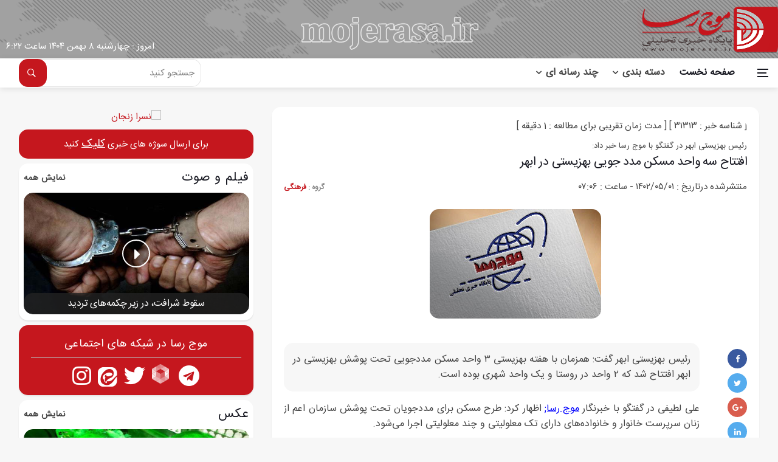

--- FILE ---
content_type: text/html; charset=UTF-8
request_url: http://www.mojerasa.ir/khabar/31313/
body_size: 13071
content:

<!DOCTYPE html>

<html lang="fa" dir="rtl">
	 
<head>
 <meta charset="UTF-8">
<meta name="viewport" content="width=device-width, initial-scale=1">
<title>افتتاح سه واحد مسکن مدد جویی بهزیستی در ابهر</title>
<link rel='index' title='پایگاه خبری تحلیلی موج رسا' href='https://mojerasa.ir/' />
	
	<meta name="viewport" content="width=device-width, user-scalable=no, initial-scale=1.0, maximum-scale=1.0, minimum-scale=1.0">
	
	<meta property="og:site_name" content="پایگاه اطلاع رسانی موج رسا">	
	<meta itemprop="inLanguage" content="fa" />
    <meta itemprop="name" name="twitter:title" property="dc.title" content="رئیس بهزیستی ابهر گفت: همزمان با هفته بهزیستی ۳ واحد مسکن  مددجویی تحت پوشش بهزیستی در ابهر افتتاح شد که ۲ واحد در روستا و یک واحد شهری بوده است." />
    <meta property="og:type" content="article" />
    <meta name="twitter:url" property="og:url" content="http://www.mojerasa.ir" />
 
    <meta property="og:title" itemprop="headline" content="پایگاه خبری تحلیلی موج رسا" />
    <meta name="twitter:description" itemprop="description" property="og:description" content="رئیس بهزیستی ابهر گفت: همزمان با هفته بهزیستی ۳ واحد مسکن  مددجویی تحت پوشش بهزیستی در ابهر افتتاح شد که ۲ واحد در روستا و یک واحد شهری بوده است. " />
	
    <meta name="thumbnail" itemprop="thumbnailUrl" content="https://mojerasa.ir/media/news/1402/5/01/1689880340.jpg" />
	
    <meta name="twitter:image" itemprop="image" property="og:image" content="https://mojerasa.ir/media/news/1402/5/01/1689880340.jpg" />
     <meta name="twitter:card" content="summary_large_image" />
    <meta name="genre" itemprop="genre" content="News" />
    <link rel="author" href="پایگاه اطلاع رسانی موج رسا" />
    <link property="og:site_name" href="پایگاه اطلاع رسانی موج رسا" />
 	
 	
<meta name="copyright" content="2019 MojeRasa News Agency (www.mojerasa.ir)" />

<link rel='stylesheet' href='/asset/css/composer.min.css'>
<link rel="stylesheet" href="/asset/css/rtl.css" >
<link rel="stylesheet" href="/asset/css/responsive.css" >
<link rel='canonical' href='https://mojerasa.ir/khabar/31313/افتتاح-سه-واحد-مسکن-مدد-جویی-بهزیستی-در-ابهر'>
<link rel="stylesheet" href="/asset/css/fancybox.css">
	
<!-- فاو آیکن -->
<link rel="shortcut icon" href="/asset/img/faicons.ico">
<link rel="apple-touch-icon" href="/asset/img/apple-touch-icon.png">
<link rel="apple-touch-icon" sizes="72x72" href="/asset/img/apple-touch-icon-72x72.png">
<link rel="apple-touch-icon" sizes="114x114" href="/asset/img/apple-touch-icon-114x114.png">
<meta name="google-site-verification" content="LMd3WVxE2UkPlFfxeImBpSHBVmbppSf-hlVaZ_zvpik">
<meta name="ahrefs-site-verification" content="a36332e23690b8ba95730bef67e7c8dae42cdbd6f8bead849aeb52974bef3a2b">
<style>
.mehran{background: #a1a1a1;}
main div,.section-container a, main article , .section-container img , img{
  border-radius: 1rem ;
}
.posts-module6 {
  background: #fff;
  box-shadow: 0 2px 2px rgba(0,0,0,0.08);
}
	 input,textarea, #searchform button {
  border-radius: 1rem;
}
</style>
 

    <script>
           /* !function(e,t,n){e.yektanetAnalyticsObject=n,e[n]=e[n]||function(){e[n].q.push(arguments)},e[n].q=e[n].q||[];var a=t.getElementsByTagName("head")[0],r=new Date,c="https://cdn.yektanet.com/superscript/LgIzIrjV/native-mojerasa.ir-28103/yn_pub.js?v="+r.getFullYear().toString()+"0"+r.getMonth()+"0"+r.getDate()+"0"+r.getHours(),s=t.createElement("link");s.rel="preload",s.as="script",s.href=c,a.appendChild(s);var l=t.createElement("script");l.async=!0,l.src=c,a.appendChild(l)}(window,document,"yektanet");*/
        </script>

</head>

<body class="home page-template page-template-template-custom page-template-template-custom-php page page-id-4 style-default bg-light style-rounded is-lazyload ">
	
		
	
	
<div class="container-fuild mehran ltr" style="background-image:url('/asset/img/header-bg.png')">
  <div class="logoone"><img alt="logo" src="/asset/img/logo.webp"></div>
  <div class="logotwo hidden-xs"><img alt="mojerasa" src="/asset/img/mojerasa.png"></div>

	
  
  <!--<div class="title"><h1> پایگاه خبری تحلیلی موج رسا </h1> </div>-->
  
  <div class="date-shamsi"> امروز :  چهارشنبه ۸ بهمن ۱۴۰۴ ساعت ۶:۲۲ </div>
</div>

<!--<div class="loader-mask">

        <div class="loader">

            <div></div>

        </div>

    </div>

    -->

<div class="content-overlay"></div>
<aside class="sidenav" id="sidenav">
  <div class="sidenav__close">
    <button class="sidenav__close-button" id="sidenav__close-button" aria-label="close sidenav"> <i class="ui-close sidenav__close-icon"></i> </button>
  </div>
  <div class="sidenav__menu-container d-lg-block">
    <div class="mobile-menu"></div>
  </div>
</aside>
<main class="main oh" id="main">
<a class="skip-link screen-reader-text" href="#content">Skip to content</a>
<div class="top-bar d-none d-lg-block clearfix" style="display: none !important">
  <div class="container">
                <div class="topbar-right  ">
                       آخرین اخبار
				</div>
                <div class="topbar-left">
                    <div class="scroll">
                      <div class="scrollingtext">
						  <span><a target="_blank" href="/khabar/50059/"> جنگ با ایران طبعات سنگین جهانی دارد </a></span><span><a target="_blank" href="/khabar/50056/"> بازدارندگی ایران معادلات دشمن را برهم زد </a></span><span><a target="_blank" href="/khabar/50055/"> هر روز یک صفحه قرآن بخوانیم
 </a></span><span><a target="_blank" href="/khabar/50054/"> 14 و ۲۱ بهمن خدمات شهری زنجان رایگان شد
 </a></span><span><a target="_blank" href="/khabar/50053/"> هدف انقلاب فراموش نشود </a></span>                      </div>
                   </div>
               </div>

  </div>
</div>
<header class="nav">
  <div class="nav__holder nav--sticky fixed-default" style="border-radius: 0;">
    <div class="container relative" style="padding-right: 0;">
      <div class="flex-parent">
        <button class="nav-icon-toggle" id="nav-icon-toggle" aria-label="Open side menu"> <span class="nav-icon-toggle__box"> <span class="nav-icon-toggle__inner"></span> </span> </button>
        <nav class="flex-child nav__wrap d-none d-lg-block">
          <ul id="mainnav" class="nav__menu">
            <li ><a href="https://mojerasa.ir">صفحه نخست</a></li>
            <li class="menu-item menu-item-type-custom menu-item-object-custom menu-item-has-children menu-item-254 nav__dropdown"><a>دسته بندی</a>
              <ul class="nav__dropdown-menu">
                <li><a href="/service/Political/2/">سیاسی</a></li><li><a href="/service/Culture/29/">فرهنگی</a></li><li><a href="/service/social/10/">اجتماعی</a></li><li><a href="/service/Economic/4/">اقتصادي</a></li><li><a href="/service/sport/6/">ورزشي</a></li>				 <!-- <li><a href="https://mojerasa.ir/moje_moharam/"> موج محرم </a></li> -->
				  <li style="display: none"><a href="https://mojerasa.ir/service/entekhabat/38/"> انتخابات </a></li>
				  
				  
              </ul>
            </li>
            <li class="menu-item menu-item-type-custom menu-item-object-custom menu-item-has-children menu-item-252 nav__dropdown"><a >چند رسانه ای</a>
              <ul class="nav__dropdown-menu">
                <li><a href="/pic/service/33/">عکس</a></li>
                <li><a href="/video/service/25/">فیلم و صوت</a></li>
              </ul>
            </li>
			  
   
            </ul>
        </nav>
        <div class="nav__right" style="flex-wrap:wrap;justify-content: end;">
         <div class="nav__right-item nav__search" style="/*margin: 1px 5px auto;*/">
            <form action="/searching.php" method="GET" id="searchform" class="nav__search-form" >
               <input type="search" placeholder="جستجو کنید" class="nav__search-input nav__search-input-popup"  name="title">
              <button type="submit" class="search-button btn btn-lg btn-color btn-button"> <i class="ui-search nav__search-icon"></i> </button>
            </form>
          </div>			
			
			 
  <div class="socials socials-top" style="display: none; padding: 5px 13px 0 13px; margin-top: 0;background: #a1a1a1;"  >
    
      <div class="row">
        <div class="col-sm-12"> 	
			<a class="social" href="https://t.me/mojerasa" title="تلگرام" target="_blank" aria-label="تلگرام"><span class="social__text"> <i class="fab fa-telegram"></i> </span> </a>
			
			<a class="social" href="https://rubika.ir/mojerasa_ir" title="روبیکا" target="_blank" aria-label="روبیکا"><span class="social__text"> <i class="fna-rubika"></i> </span></a> 

			<a class="social" href="https://twitter.com/mojerasanews" title="توییتر" target="_blank" aria-label="توییتر"><span class="social__text"> <i class="fab fa-twitter"></i> </span> </a>

			<a class="social" style="display: none" href="#" title=" سروش " target="_blank" aria-label="سروش"><span class="social__text"> <i class="fab fa-sorush"></i> </span></a> 
			
			<a class="social" href="https://eitaa.com/mojerasa_ir" title="ایتا" target="_blank" aria-label="ایتا"><span class="social__text"> <i class="fab fa-eita"></i> </span></a> 
 
			
			<a class="social" href="https://www.instagram.com/mojerasa_ir" title="اینستاگرام" target="_blank" aria-label="اینستاگرام"><span class="social__text"><i class="fab fa-instagram"></i></span></a>
 
		  </div>	    
      </div>
     
  </div>
 
			
			
			
 
        </div>
      </div>
    </div>
  </div>
</header>
        <div class="main-container mt-32 mb-32" id="main-container">
            <div class="container">
                <div class="row">
                    <div class="blog__content col-lg-8 mb-32">
						    
  


		 <div class="content-box" id="content-box">

			<article id="post-56" class="entry article-content shares-sticky post-56 post type-post status-publish format-standard has-post-thumbnail hentry category-fashion tag-headline">
					
				<div class="single-post__entry-header entry__header">
					[ شناسه خبر :  ۳۱۳۱۳ ]
					[ <span>مدت زمان تقریبی برای مطالعه : 1 دقیقه </span> ]
					<div class="entry-titr__header"> رئیس بهزیستی ابهر در گفتگو با موج رسا خبر داد:</div>
					

					<h1 class="single-post__entry-title"><a href="http://www.mojerasa.ir/khabar/31313/افتتاح-سه-واحد-مسکن-مدد-جویی-بهزیستی-در-ابهر/">افتتاح سه واحد مسکن مدد جویی بهزیستی در ابهر </a> </h1>

					<div class="entry__meta-holder">

						<ul class="entry__meta">
			
							 <div class="entry__meta_date_special">
								 <span>
								 منتشرشده درتاریخ : ۱۴۰۲/۰۵/۰۱ - ساعت :  ۰۷:۰۶								</span>
								
								  
								 
							</div>
 
						 </ul>

						<ul class="entry__meta">

							<li class="entry__meta-category"><span> <span> گروه : </span><a class="post-cat wpg-cat-5" href="/service/group/29/"> فرهنگی </a> </span></li>
							
							
							
						</ul>

					</div>

				</div>

				<div class="entry__img-holder">
	  		<style>
			   @media (min-width:776px) {
  
				.size-wpg-singular{
					max-width: 600px;
				}
				}
			  </style>
		 <img  src="/asset/img/lmr.jpg" class="attachment-wpg-singular size-wpg-singular lazy-img wp-post-image" alt="افتتاح-سه-واحد-مسکن-مدد-جویی-بهزیستی-در-ابهر" data-src="/asset/img/lmr.jpg" />

				</div>

				<div class="entry__article-wrap">

					<div class="entry__share vc_hidden-md"> 

						<div class="socials socials--rounded socials--large socials-content_news"> 

							
						<a href="http://www.facebook.com/sharer.php?u=http://www.mojerasa.ir/khabar/31313/افتتاح-سه-واحد-مسکن-مدد-جویی-بهزیستی-در-ابهر" rel="external" target="_blank" class="social social-facebook"><i class="ui-facebook"></i></a>

						<a href="https://twitter.com/intent/tweet?text=http://www.mojerasa.ir/khabar/31313/افتتاح-سه-واحد-مسکن-مدد-جویی-بهزیستی-در-ابهر" rel="external" target="_blank" class="social social-twitter"><i class="ui-twitter"></i></a>

						<a href="https://mail.google.com/mail/?view=cm&fs=1&tf=1&body=http://www.mojerasa.ir/khabar/31313/افتتاح-سه-واحد-مسکن-مدد-جویی-بهزیستی-در-ابهر" rel="external" target="_blank" class="social social-google-plus"><i class="ui-google"></i></a>

						<a href="https://www.linkedin.com/shareArticle?mini=true&url=http://www.mojerasa.ir/khabar/31313/افتتاح-سه-واحد-مسکن-مدد-جویی-بهزیستی-در-ابهر" rel="external" target="_blank" class="social social-twitter"><i class="ui-linkedin"></i></a>

						
						<a href="https://t.me/share/url?url=http://www.mojerasa.ir/khabar/31313/" rel="external" target="_blank" class="social social-telgram"><i class="ui-telegram"></i></a>

						</div>

					</div>

					<div class="entry__article auto-lightbox wi100" id="entry__article">

						 <div id="lidenews" class="lidenews">رئیس بهزیستی ابهر گفت: همزمان با هفته بهزیستی ۳ واحد مسکن  مددجویی تحت پوشش بهزیستی در ابهر افتتاح شد که ۲ واحد در روستا و یک واحد شهری بوده است.</div> 
						<p>
						 <div class="row">
							 <div id="content_news">
 							<p><span style="text-align: justify;">علی لطیفی در گفتگو با خبرنگار&nbsp;</span><a style="color: blue;" href="/" target="_blank" data-cke-saved-href="/">موج رسا;</a><span style="text-align: justify;">&nbsp;اظهار کرد: طرح مسکن برای مددجویان تحت پوشش سازمان اعم از زنان سرپرست خانوار و خانواده&zwnj;های دارای تک معلولیتی و چند معلولیتی اجرا می&zwnj;شود.</span></p><blockquote><span style="color:#e74c3c"><strong>بیشتر بخوانید</strong></span><ul style="margin-top: 8px;"> <li><a href="http://www.mojerasa.ir/khabar/30501/" target="_blank">توانمند‌سازی زنان سرپرست خانوار اولویت برنامه‌های بهزیستی ابهر است

</a> </li><li><a href="http://www.mojerasa.ir/khabar/29143/" target="_blank">۳۶ خانواده از جامعه هدف بهزیستی صاحب خانه می‌شوند</a> </li></ul></blockquote>
<p style="text-align: justify;">وی افزود: از ابتدای اجرای طرح مسکن برای مددجویان تحت پوشش بهزیستی ۲ میلیارد و ۹۰۰ میلیون تومان کمک هزینه تأمین مسکن برای ۱۹۲ خانواده تحت پوشش اختصاص داده شده است.</p>
<p style="text-align: justify;">لطیفی با بیان اینکه در سال جاری&zwnj;، ۲ میلیارد و ۴۰۰ میلیون تومان در قالب وام ودیعه مسکن به سازمان بهزیستی شهرستان ابهر اختصاص داده شده است، گفت: افراد متقاضی که شامل زنان سرپرست خانوار و مددجویان تحت پوشش است در حال تشکیل پرونده هستند.</p>
<p style="text-align: justify;">وی با بیان اینکه همزمان با هفته بهزیستی ۳ واحد مسکن مددجو تحت پوشش بهزیستی در ابهر افتتاح شد، گفت: ۲ واحد در روستا و یک واحد شهری بوده است، برای احداث این واحد&zwnj;های مسکونی مبلغ ۱۰۰ میلیون تومان تسهیلات بلاعوض مسکن از سوی سازمان بهزیستی و از بنیاد مسکن نیز ۲۰۰ میلیون تومان با سود ۴ درصد اختصاص داده شده است.</p>
<p style="text-align: justify;">رئیس بهزیستی ابهر تصریح کرد: ۴ واحد مسکن مددجویی بهزیستی در دست احداث است که انشاالله در هفته دولت افتتاح می&zwnj;شود.</p></p>						
								 
								 
								 
								 
								 							 </div>
							 
						</div></p>

						<p>انتهای خبر/</p>

						<p style="margin-right: 10px;">
						</p>

 
												<div class="entry__tags"><i class="ui-tags"></i><span class="entry__tags-label">کلید واژه : </span>
 							<a  href="/lablenews/مددجو/" target="_self" title="">مددجو </a><a  href="/lablenews/
مسکن/" target="_self" title="">مسکن </a><a  href="/lablenews/
ابهر/" target="_self" title="">ابهر </a><a  href="/lablenews/
بهزیستی/" target="_self" title="">بهزیستی </a> 						</div>
											<div class="section--short-link mt-3">
						<button class="btn-copy" onclick="copyshortlink()">کپی کردن لینک کوتاه</button>
						<input type="text" id="short-link" class="short-link" value="http://www.mojerasa.ir/khabar/31313/">
					</div>																		

					</div>


				</div>




								<!-- اخبار مرتبط -->

				

				<section class="section related-posts mt-40 mb-0">

					<div class="title-wrap title-wrap--pr">

						<h3 class="section-title">اخبار مرتبط</h3> </div>

					<div class="owl-posts-3-items owl-carousel owl-theme owl-carousel--arrows-outside">

						 
							<article class="post-item entry thumb thumb--size-1 format-audio">

								<div class="entry__img-holder thumb__img-holder lazy-img" data-src="/media/news/1404/10/30/1768813157.jpg">

									<div class="bottom-gradient"></div>

									<div class="thumb-text-holder">

										<h3 class="thumb-entry-title"> <a href="http://www.mojerasa.ir/khabar/49940/هر-روز-یک-صفحه-قرآن-بخوانیم-/" title="هر روز یک صفحه قرآن بخوانیم
"> هر روز یک صفحه قرآن بخوانیم
</a> </h3> </div>

									<a href="http://www.mojerasa.ir/khabar/49940/هر-روز-یک-صفحه-قرآن-بخوانیم-/" title="هر روز یک صفحه قرآن بخوانیم
" class="thumb-url"></a>

								</div>

							</article>
 
					    
							<article class="post-item entry thumb thumb--size-1 format-audio">

								<div class="entry__img-holder thumb__img-holder lazy-img" data-src="/media/news/1404/11/03/1769112259.jpg">

									<div class="bottom-gradient"></div>

									<div class="thumb-text-holder">

										<h3 class="thumb-entry-title"> <a href="http://www.mojerasa.ir/khabar/49991/جنگ-خاموش-رسانه‌ای-دشمن-علیه-همبستگی-ملی/" title="جنگ خاموش رسانه‌ای دشمن علیه همبستگی ملی"> جنگ خاموش رسانه‌ای دشمن علیه همبستگی ملی</a> </h3> </div>

									<a href="http://www.mojerasa.ir/khabar/49991/جنگ-خاموش-رسانه‌ای-دشمن-علیه-همبستگی-ملی/" title="جنگ خاموش رسانه‌ای دشمن علیه همبستگی ملی" class="thumb-url"></a>

								</div>

							</article>
 
					    
							<article class="post-item entry thumb thumb--size-1 format-audio">

								<div class="entry__img-holder thumb__img-holder lazy-img" data-src="/media/news/1404/11/07/1769492611.jpg">

									<div class="bottom-gradient"></div>

									<div class="thumb-text-holder">

										<h3 class="thumb-entry-title"> <a href="http://www.mojerasa.ir/khabar/50050/فرزندآوری-نیازمند-زیرساخت-است-نه‌-شعار/" title="فرزندآوری نیازمند زیرساخت است نه‌ شعار"> فرزندآوری نیازمند زیرساخت است نه‌ شعار</a> </h3> </div>

									<a href="http://www.mojerasa.ir/khabar/50050/فرزندآوری-نیازمند-زیرساخت-است-نه‌-شعار/" title="فرزندآوری نیازمند زیرساخت است نه‌ شعار" class="thumb-url"></a>

								</div>

							</article>
 
					    
							<article class="post-item entry thumb thumb--size-1 format-audio">

								<div class="entry__img-holder thumb__img-holder lazy-img" data-src="/media/news/1404/10/28/1768628741.jpg">

									<div class="bottom-gradient"></div>

									<div class="thumb-text-holder">

										<h3 class="thumb-entry-title"> <a href="http://www.mojerasa.ir/khabar/49903/هر-روز-یک-صفحه-قرآن-بخوانیم-/" title="هر روز یک صفحه قرآن بخوانیم
"> هر روز یک صفحه قرآن بخوانیم
</a> </h3> </div>

									<a href="http://www.mojerasa.ir/khabar/49903/هر-روز-یک-صفحه-قرآن-بخوانیم-/" title="هر روز یک صفحه قرآن بخوانیم
" class="thumb-url"></a>

								</div>

							</article>
 
					    
							<article class="post-item entry thumb thumb--size-1 format-audio">

								<div class="entry__img-holder thumb__img-holder lazy-img" data-src="/media/news/1404/11/06/1769404055.jpeg">

									<div class="bottom-gradient"></div>

									<div class="thumb-text-holder">

										<h3 class="thumb-entry-title"> <a href="http://www.mojerasa.ir/khabar/50036/اعیاد-شعبانیه-جلوه‌گاه-وحدت-و-ایمان-در-ابهر/" title="اعیاد شعبانیه جلوه‌گاه وحدت و ایمان در ابهر"> اعیاد شعبانیه جلوه‌گاه وحدت و ایمان در ابهر</a> </h3> </div>

									<a href="http://www.mojerasa.ir/khabar/50036/اعیاد-شعبانیه-جلوه‌گاه-وحدت-و-ایمان-در-ابهر/" title="اعیاد شعبانیه جلوه‌گاه وحدت و ایمان در ابهر" class="thumb-url"></a>

								</div>

							</article>
 
					   
					</div>

				</section>
				
				
				<div id="pos-article-display-80119"></div>
				
			</article>
			<script src="/asset/js/jquery1.11.js"></script>
<script>

$(document).ready(function(){

$("#submit").click(function(){

var name = $("#name").val();

var email = $("#email").val();

var message = $("#message").val();

var imgcaptcha = $("#imgcaptcha").val();

//var user_captcha=$("#user_captcha").val();

var sumNumber=$("#sumNumber").val();

var captchaResult=$("#captchaResult").val();

var id_news=$("#id_news").val();

var id_group=$("#id_group").val();

// Returns successful data submission message when the entered information is stored in database.

// AJAX Code To Submit Form.

$.post(

      '/aj_poll.php', { 

        id_news:id_news,id_group:id_group,name:name,email:email ,message:message ,sumNumber:sumNumber,captchaNumber:captchaResult}, function (data) {

        $("div#pollresponse").html(data);

         $('div#pollresponse').fadeIn('fast').delay(2000).fadeOut('fast');

         $("input#user_captcha").val('');

         $("#message").val('');

     }

    );



return false;

});

});

function commentU(id)

{$(document).ready(function(){

    name='span#up_button_'+id;

    rate='#up_rate_'+id;

    hitrate=parseInt($(name).text());

    //state=1(down)

   // document.getElementById(rate).style.backgroundImage ="url(/images/loader.gif)";

    $.get('/response.php',{idpoll:id,hit:hitrate,state:2},function(data){

      $(name).text(data);    

    });

  //document.getElementById(name).style.backgroundImage ="url(/client/themes/fa/main/img/poll/r_po.gif)";

  });  

}

function commentD(id)

{  $(document).ready(function(){  

    name='span#down_button_'+id;

   rate='#down_rate_'+id;

    hitrate=parseInt($(name).text());

   //state=1(down)

   // document.getElementById(name).style.backgroundImage ="url(/images/loader.gif)";

    $.get('/response.php',{idpoll:id,hit:hitrate,state:1},function(data){

    $(name).html(data);    

    });

  //document.getElementById(name).style.backgroundImage ="url(/client/themes/fa/main/img/poll/l_mi.gif)";

    });

}

function sendpoll(id)

{  var m="div#pollresponse_c"+id;

   var name=$("#comment_name"+id).val();

   var mail=$("#comment_mail"+id).val();

   var message=$("#comment_message"+id).val();

   $("div#loading"+id).slideToggle("slow");

   $.post('/aj_replay.php',{id_poll:id,name:name,email:mail,message:message},function(data){
  $(m).html(data);
   $(m).fadeIn('fast').delay(2000).fadeOut('fast');
  });  

}


function new_captcha()
{
document.getElementById('captcha').src = 'captcha.php?x='+ Math.random();
}
</script>

<div class="commentblock" id="comments">
 
  </div>
 

                            
		</div>
			<!-- فرم کامنت-->
<div id="comments" class="content-box entry-comments mt-3">
	<div class="title"><span> فرم ارسال نظر </span></div>
  <div id="respond" class="comment-respond">
 
    <form action="#" method="post" id="commentform" class="comment-form" action="/News/AddComment" novalidate>
		
    <div class="row row-20">
      <div class="col-lg-12 comment-form-author">
        <label for="author"> نام </label>
        <input id="name" name="fname" type="text" size="30" aria-required="true" value="" required placeholder="نام خود را وارد نمایید">
      </div>
    </div>
		
    <p class="comment-form-comment">
 
      <label for="comment"> متن نظر شما <span class="required">*</span>  <small id="email-notes">آدرس ایمیل شما منتشر نخواهد شد.</span> قسمت های مورد نیاز علامت گذاری شده اند. <span class="required">*</small></label>
      <textarea placeholder="کامنت خود را برای ما بنویسید" id="message" name="message" cols="45" rows="8" maxlength="65525" required></textarea>
    </p>


  </div>
  <p class="form-submit">
    <input type="hidden" dir="rtl" size="4" value="31313"  id="id_news">
    <input type="hidden" dir="rtl" size="3" value="29"  id="id_group">
    <input name="submit" type="submit" id="submit" class="btn btn-lg btn-color btn-button mt-24" value="ارسال نظر" />
  </p>
  </form>
  
  <!-- alert -->
  
  <div class="add-commentbox clearfix row"> </div>
  <div id='pollresponse' style="display:none"></div>
  <div id="polloading" style="display:none;" >
    <center>
      <img src="/content/images/loading.gif"  alt="loading..." ><br>
      <font color="#0117FF">لطفاًمنتظربمانيد...</font>
    </center>
  </div>
  
  <!-- End alert --> 
  
</div>
                            
                    </div>
                    <aside id="secondary" class="sticky-col sidebar col-lg-4 sidebar--right" data-stickyCol="yes">
                    	<!-- تبلیغات -->
<!--<a href="https://mojerasa.ir/moje_moharam/" target="_blank" rel="nofollow"><img style="width: 100%;" class="ads-img" alt="" src="asset/img/moje_moharam.png" width="336" height="280"></a>
<a class="d-block text-center mb-32" href="https://mojerasa.ir/moje_moharam/" title="موج محرم" target="_blank"> موج محرم </a>
-->
 
<div id="ads-widget-3" class="widget ads-widget" >
  <div class="ads-container">
    <div class="ads-content text-center">
       <a href="https://rubika.ir/zanjannasra" target="_blank" title="حجاب">
		  <img src="/adv/gif_5.gif" class="img-responsive center-block adsimani" alt="نسرا زنجان" style="margin-top:5px;"></a>
    </div>
  </div>
</div>
<div class="camp">
  <div class="row">
    <div class="col"> <a class="" href="/campaign/" target="_blank" aria-label="سوژه"><span class="social__text">برای ارسال سوژه های خبری <span class="inja">کلیک</span> کنید</span> </a> </div>
  </div>
</div>
<div class="widget clearfix px-2">
  <div class="col-lg-12 col-md-12 col-sm-12 col-12 p-0">
    <div class="title-wrap">
      <h3 class="section-title">فیلم و صوت</h3>
      <a href="/video/service/25/" title="نمایش تمام ویدیوها" target="_self" class="all-posts-url">نمایش همه</a> </div>
    <div class="uk-position-relative uk-visible-toggle uk-light" tabindex="-1" uk-slider="clsActivated: uk-transition-active;autoplay: true;autoplay-interval: 2500">
      <ul class="uk-slider-items uk-grid">
        <li class="uk-width-5">
							<div class="uk-panel">
							<a target="_blank" href="/khabar/50038/سقوط-شرافت،-در-زیر-چکمه‌های-تردید/">
								<img class="slider-img-sidebar" src="/media/news/1404/11/06/600x400-1769403500.jpg" alt=""> </a>
								<div class="format-icon format-icon-video"><span class="ui-play"></span></div>
								<div class="p-2 uk-overlay-primary uk-position-bottom uk-text-center uk-transition-slide-bottom">
									<a target="_blank" href="/khabar/50038/سقوط-شرافت،-در-زیر-چکمه‌های-تردید/">
									<h6 class="uk-margin-remove">سقوط شرافت، در زیر چکمه‌های تردید</h6>
									</a>
								</div>
							</div>
						</li> <li class="uk-width-5">
							<div class="uk-panel">
							<a target="_blank" href="/khabar/49932/لیدر-اغتشاشات-زنجان-دستگیر-شد/">
								<img class="slider-img-sidebar" src="/media/news/1404/11/05/1768798954.jpg" alt=""> </a>
								<div class="format-icon format-icon-video"><span class="ui-play"></span></div>
								<div class="p-2 uk-overlay-primary uk-position-bottom uk-text-center uk-transition-slide-bottom">
									<a target="_blank" href="/khabar/49932/لیدر-اغتشاشات-زنجان-دستگیر-شد/">
									<h6 class="uk-margin-remove">لیدر اغتشاشات زنجان دستگیر شد</h6>
									</a>
								</div>
							</div>
						</li> <li class="uk-width-5">
							<div class="uk-panel">
							<a target="_blank" href="/khabar/49971/خلق-مجسمه-برفی-امیرکبیر-توسط-هنرمند-ابهری/">
								<img class="slider-img-sidebar" src="/media/news/1404/11/01/600x400-1768982646.jpg" alt=""> </a>
								<div class="format-icon format-icon-video"><span class="ui-play"></span></div>
								<div class="p-2 uk-overlay-primary uk-position-bottom uk-text-center uk-transition-slide-bottom">
									<a target="_blank" href="/khabar/49971/خلق-مجسمه-برفی-امیرکبیر-توسط-هنرمند-ابهری/">
									<h6 class="uk-margin-remove">خلق مجسمه برفی امیرکبیر توسط هنرمند ابهری</h6>
									</a>
								</div>
							</div>
						</li> <li class="uk-width-5">
							<div class="uk-panel">
							<a target="_blank" href="/khabar/49957/بارش-برف-زنجانی‌ها-را-شاد-کرد/">
								<img class="slider-img-sidebar" src="/media/news/1404/10/30/600x400-1768901370.jpg" alt=""> </a>
								<div class="format-icon format-icon-video"><span class="ui-play"></span></div>
								<div class="p-2 uk-overlay-primary uk-position-bottom uk-text-center uk-transition-slide-bottom">
									<a target="_blank" href="/khabar/49957/بارش-برف-زنجانی‌ها-را-شاد-کرد/">
									<h6 class="uk-margin-remove">بارش برف زنجانی‌ها را شاد کرد</h6>
									</a>
								</div>
							</div>
						</li> <li class="uk-width-5">
							<div class="uk-panel">
							<a target="_blank" href="/khabar/49954/-چهره-خندانِ-ابهر-با-برف-/">
								<img class="slider-img-sidebar" src="/media/news/1404/10/30/600x400-1768897251.jpg" alt=""> </a>
								<div class="format-icon format-icon-video"><span class="ui-play"></span></div>
								<div class="p-2 uk-overlay-primary uk-position-bottom uk-text-center uk-transition-slide-bottom">
									<a target="_blank" href="/khabar/49954/-چهره-خندانِ-ابهر-با-برف-/">
									<h6 class="uk-margin-remove"> چهره خندانِ ابهر با برف
</h6>
									</a>
								</div>
							</div>
						</li> <li class="uk-width-5">
							<div class="uk-panel">
							<a target="_blank" href="/khabar/49943/ترامپ-غلط-بزرگی-کرد/">
								<img class="slider-img-sidebar" src="/media/news/1404/10/29/600x400-1768838644.jpg" alt=""> </a>
								<div class="format-icon format-icon-video"><span class="ui-play"></span></div>
								<div class="p-2 uk-overlay-primary uk-position-bottom uk-text-center uk-transition-slide-bottom">
									<a target="_blank" href="/khabar/49943/ترامپ-غلط-بزرگی-کرد/">
									<h6 class="uk-margin-remove">ترامپ غلط بزرگی کرد</h6>
									</a>
								</div>
							</div>
						</li>       </ul>
      <a class="uk-position-center-right uk-position-small uk-hidden-hover" href="#" uk-slidenav-previous uk-slider-item="previous"></a> <a class="uk-position-center-left uk-position-small uk-hidden-hover" href="#" uk-slidenav-next uk-slider-item="next"></a> </div>
  </div>
</div>
<div  class="widget posts-small-widget clearfix" style="background: #c5171e;">
  <div class="socials socials-top d-block text-center">
    <h4 class="widget-title" style="margin-bottom: 0;color:#fff"> موج رسا در شبکه های اجتماعی </h4>
    <div class="socials socials--wide socials--large">
      <div class="row">
        <div class="col"> <a class="social" href="https://t.me/mojerasa" title="تلگرام" target="_blank" aria-label="تلگرام"><span class="social__text"> <i class="fab fa-telegram"></i> </span> </a> <a class="social" href="https://rubika.ir/mojerasa_ir" title="روبیکا" target="_blank" aria-label="روبیکا"><span class="social__text"> <i class="fna-rubika"></i> </span></a> <a class="social" href="https://twitter.com/mojerasanews" title="توییتر" target="_blank" aria-label="توییتر"><span class="social__text"> <i class="fab fa-twitter"></i> </span> </a> <a class="social" style="display: none" href="#" title=" سروش " target="_blank" aria-label="سروش"><span class="social__text"> <i class="fab fa-sorush"></i> </span></a> <a class="social" href="https://eitaa.com/mojerasa_ir" title="ایتا" target="_blank" aria-label="ایتا"><span class="social__text"> <i class="fab fa-eita"></i> </span></a> <a class="social" href="https://www.instagram.com/mojerasa_ir" title="اینستاگرام" target="_blank" aria-label="اینستاگرام"><span class="social__text"><i class="fab fa-instagram"></i></span></a> </div>
      </div>
    </div>
  </div>
</div>

<div class="widget clearfix px-2">
  <div class="col-lg-12 col-md-12 col-sm-12 col-12 p-0">
    <div class="title-wrap  ">
      <h3 class="section-title">عکس</h3>
      <a href="/pic/service/33/" title="نمایش همه نصاویر" target="_self" class="all-posts-url">نمایش همه</a> </div>
    <div class="uk-position-relative uk-visible-toggle uk-light" tabindex="-1" uk-slider="clsActivated: uk-transition-active;autoplay: true;autoplay-interval: 1500;">
      <ul class="uk-slider-items uk-grid">
        
				<li class="uk-width-5">
					<div class="uk-panel">
						<a class="titr" target="_blank" href="/khabar/50023/جشن-میلاد-امام-زین-العابدین-(ع)-در-زنجان/">
						<img class="slider-img-sidebar" src="/media/news/1404/11/05/600x400-1769293525.jpg" alt=""> </a>
						<div class="p-2 uk-overlay-primary uk-position-bottom uk-text-center uk-transition-slide-bottom">
						<a class="titr" target="_blank" href="/khabar/50023/جشن-میلاد-امام-زین-العابدین-(ع)-در-زنجان/">
							<h6 class="uk-margin-remove">جشن میلاد امام زین العابدین (ع) در زنجان</h6> </a>
						</div>
					</div>
				</li>
				<li class="uk-width-5">
					<div class="uk-panel">
						<a class="titr" target="_blank" href="/khabar/50014/جشن-اعیاد-شعبانیه-در-صحن-امامزاده-زنجان-/">
						<img class="slider-img-sidebar" src="/media/news/1404/11/04/600x400-1769239374.jpg" alt=""> </a>
						<div class="p-2 uk-overlay-primary uk-position-bottom uk-text-center uk-transition-slide-bottom">
						<a class="titr" target="_blank" href="/khabar/50014/جشن-اعیاد-شعبانیه-در-صحن-امامزاده-زنجان-/">
							<h6 class="uk-margin-remove">جشن اعیاد شعبانیه در صحن امامزاده زنجان
</h6> </a>
						</div>
					</div>
				</li>
				<li class="uk-width-5">
					<div class="uk-panel">
						<a class="titr" target="_blank" href="/khabar/50011/زنجان-در-جشن-میلاد-قمر-منیر-بنی‌هاشم/">
						<img class="slider-img-sidebar" src="/media/news/1404/11/04/600x400-1769227021.jpg" alt=""> </a>
						<div class="p-2 uk-overlay-primary uk-position-bottom uk-text-center uk-transition-slide-bottom">
						<a class="titr" target="_blank" href="/khabar/50011/زنجان-در-جشن-میلاد-قمر-منیر-بنی‌هاشم/">
							<h6 class="uk-margin-remove">زنجان در جشن میلاد قمر منیر بنی‌هاشم</h6> </a>
						</div>
					</div>
				</li>
				<li class="uk-width-5">
					<div class="uk-panel">
						<a class="titr" target="_blank" href="/khabar/50005/جشن-ولادت-سیدالشهدا-(ع)-در-صحن-حسینیه-زنجان-/">
						<img class="slider-img-sidebar" src="/media/news/1404/11/03/600x400-1769174679.jpg" alt=""> </a>
						<div class="p-2 uk-overlay-primary uk-position-bottom uk-text-center uk-transition-slide-bottom">
						<a class="titr" target="_blank" href="/khabar/50005/جشن-ولادت-سیدالشهدا-(ع)-در-صحن-حسینیه-زنجان-/">
							<h6 class="uk-margin-remove">جشن ولادت سیدالشهدا (ع) در صحن حسینیه زنجان
</h6> </a>
						</div>
					</div>
				</li>
				<li class="uk-width-5">
					<div class="uk-panel">
						<a class="titr" target="_blank" href="/khabar/49992/جشن-میلاد-حضرت-سیدالشهدا-در-زنجان/">
						<img class="slider-img-sidebar" src="/media/news/1404/11/03/600x400-1769122536.jpg" alt=""> </a>
						<div class="p-2 uk-overlay-primary uk-position-bottom uk-text-center uk-transition-slide-bottom">
						<a class="titr" target="_blank" href="/khabar/49992/جشن-میلاد-حضرت-سیدالشهدا-در-زنجان/">
							<h6 class="uk-margin-remove">جشن میلاد حضرت سیدالشهدا در زنجان</h6> </a>
						</div>
					</div>
				</li>      </ul>
      <a class="uk-position-center-right uk-position-small uk-hidden-hover" href="#" uk-slidenav-previous uk-slider-item="previous"></a> <a class="uk-position-center-left uk-position-small uk-hidden-hover" href="#" uk-slidenav-next uk-slider-item="next"></a> </div>
  </div>
</div>

<!--<a href="https://matnazanjan.com/" target="_blank" title="ُشیطان رجیم">
  <img src="https://mojerasa.ir/adv/1727513745.jpg" class="img-responsive center-block adsimani" alt="شیطان رجیم" style="margin-top:5px;">
</a>
	
	
<a href="https://majazi.city/apa" target="_blank" title="پاییز آمد">
  <img src="https://mojerasa.ir/adv/apa.jpg" class="img-responsive center-block adsimani" alt="پاییز آمد" style="margin-top:5px;">
</a>-->
	

<div id="ads-widget-3" class="widget ads-widget" >
  <div class="ads-container">
    <div class="ads-content text-center">
      <div class="ads-title?">تبلیغات</div>
      <hr>
      <div style="display: flex;justify-content: space-between !important;margin-top:0.5rem">
            </div>
    </div>
  </div>
</div>

<!-- ایران و جهان -->
<div class="widget categories-widget clearfix" style="display: none">
  </div>

<!-- پربیننده ترین -->
	<div class="widget categories-widget clearfix">
	  <h4 class="widget-title"> اخبار پربازدید </h4>
		 <ul>
			

			 <style> .text-justify{text-align: justify;}</style>
				<li class="text-justify"> <a target="_blank" href="/khabar/50040/" title="" >هر روز یک صفحه قرآن بخوانیم
</a>  </li> 


	 

			 <style> .text-justify{text-align: justify;}</style>
				<li class="text-justify"> <a target="_blank" href="/khabar/50043/" title="" >جایگا رفیع زن، موتور محرکه تمدن</a>  </li> 


	 

			 <style> .text-justify{text-align: justify;}</style>
				<li class="text-justify"> <a target="_blank" href="/khabar/50049/" title="" >قهرمانی مقتدرانه بدمینتون صنعت آب و برق زنجان</a>  </li> 


	 

			 <style> .text-justify{text-align: justify;}</style>
				<li class="text-justify"> <a target="_blank" href="/khabar/50041/" title="" >احساس تکلیف!</a>  </li> 


	 

			 <style> .text-justify{text-align: justify;}</style>
				<li class="text-justify"> <a target="_blank" href="/khabar/50050/" title="" >فرزندآوری نیازمند زیرساخت است نه‌ شعار</a>  </li> 


	 		 </ul>
	</div>

 
<!-- انظرسنجی -->



<!--بنر
	<a href="https://mojerasa.ir/service/group/37/" target="_blank"> <img src="https://mojerasa.ir/asset/img/kongreh.jpg" alt="کنگره" class="covid19"> </a>

	<a href="https://mojerasa.ir/service/group/36/" target="_blank"> <img src="https://mojerasa.ir/asset/img/covid_19.jpg" alt="اخبار کرونا" class="covid19"> </a> 

<a href="https://gameup.ir/Mokhtar.Game?utm_source=mojerasa.ir&utm_medium=banner&utm_campaign=summer2021" target="_blank"> <img src="https://mojerasa.ir/asset/img/mokhtar.png" alt="مختار" class="covid19"> </a>

-->
 

<!--بنر -->
 
<!-- اوقات و آب و هوا -->
<div class="row-widget widget-wo clearfix" style="background:rgba(0,0,0,0.1);display:none ">
  <div class="col-lg-12">
    <h4 class="widget-title"> اوقات شرعی زنجان </h4>
  </div>
 
  <div class="col-lg-12">
    <ul class="azan">
            <li> اذان صبح : ۰۵:۵۴</li>
      <li> طلوع آفتاب : ۰۷:۲۲</li>
      <li> اذان ظهر : ۱۲:۲۹</li>
      <li> غروب آفتاب : ۱۷:۳۶</li>
      <li> اذان مغرب : ۱۷:۵۵ </li>
      <li> نیمه شب شرعی : ۲۳:۴۵</li>
    </ul>
  </div>
</div>
                    </aside>
                </div>
            </div>
        </div>
 ﻿<footer class="footer footer--dark">
  <div class="container">
    <div class="footer__widgets footer-3243">
      <div class="row">
        <div id="about-widget-2" class="widget widget-about clearfix">
          <h4 class="widget-title">درباره ما</h4>
          <div class="about-code">پایگاه خبری تحلیلی موج رسا از سال 1390 فعالیت خود را در عرصه خبر و اطلاع رسانی آغاز نموده است و سعی دارد با توجه به مهم ترین رویدادهای روز استان زنجان، سریع ترین و بهترین خبر و تحلیل را ارائه نماید و مخاطبان خود را در جریان به روز ترین اخبار و اطلاعات قرار دهد.</div>
        </div>
        <div id="nav_menu-2" class="widget widget_nav_menu clearfix">
          <h4 class="widget-title">لینک های سریع</h4>
          <div class="menu-useful-links-container">
            <ul id="menu-useful-links" class="menu">
              <li><a href="https://danaandishan.com/" target="_blank">دانااندیشان</a></li>
              <li><a href="https://tarnema.com/" target="_blank">تارنما</a></li>
              <li><a href="/peyvand/">پیوندها</a></li>
              <li><a href="/archive/lastnews/">آرشیو</a></li>
               <li><a href="/about/">درباره ما</a></li>
              <li><a href="/contact-us/">تماس با ما</a></li>
            </ul>
          </div>
        </div>
        <div id="nav_menu-3" class="widget widget_nav_menu clearfix">
          <h4 class="widget-title">موج رسا در شبکه های اجتماعی</h4>
          <div class=" socials--wide socials--large">
            <div class="row row-16">
              <div class="col socials-footer"> 

				  
			<a class="social" href="https://t.me/mojerasa" title="تلگرام" target="_blank" aria-label="تلگرام"><span class="social__text"> <i class="fab fa-telegram"></i> </span> </a>
			
			<a class="social" href="https://rubika.ir/mojerasa_ir" title="روبیکا" target="_blank" aria-label="روبیکا"><span class="social__text"> <i class="fna-rubika"></i> </span></a> 

			<a class="social" href="https://twitter.com/mojerasanews" title="توییتر" target="_blank" aria-label="توییتر"><span class="social__text"> <i class="fab fa-twitter"></i> </span> </a>

			<a class="social" href="#" title=" سروش " target="_blank" aria-label="سروش"><span class="social__text"> <i class="fab fa-sorush"></i> </span></a> 
			
			<a class="social" href="https://eitaa.com/mojerasa_ir" title="ایتا" target="_blank" aria-label="ایتا"><span class="social__text"> <i class="fab fa-eita"></i> </span></a> 
 
			
			<a class="social" href="https://www.instagram.com/mojerasa_ir" title="اینستاگرام" target="_blank" aria-label="اینستاگرام"><span class="social__text"><i class="fab fa-instagram"></i></span></a>
 
				  
				  
 
 				</div>
				
              <div class="col-12">
				  <a class="social social-rss mt-16" href="https://mojerasa.ir/rss/moje/" title="rss" target="_blank" aria-label="rss"><span class="social__text"> Rss </span> </a> </div>
            </div>
          </div>
        </div>
      </div>
    </div>
  </div>
  <div class="footer__bottom footer__bottom--dark">
    <div class="container text-center">
      <div class="footer__bottom--inner">
        <p class="copyright">تمامی حقوق برای موج رسا محفوظ می باشد.</p>
      </div>
    </div>
  </div>
</footer>


<div id="div_eRasanehTrustseal_74595"></div>
<script src="https://trustseal.e-rasaneh.ir/trustseal.js"></script>
<script>eRasaneh_Trustseal(74595, false);</script>


</main>
<div id="back-to-top"> <a href="#top" aria-label="Go to top"><i class="ui-arrow-up"></i></a> </div>
<script src="/asset/js/jquery.js"></script> 
<script src="/asset/js/jquery.lazy.min.js"></script> 
<script>
/* <![CDATA[ */
var wpg = {"is_rtl":"","ajax_loader":"<span class=\"loader loader-more\"><span><\/span><\/span>","is_singular":"1","is_singular_post":"","is_sticky":"1","is_lazy":"1","lightbox_image":"1","reading_indicator":"1",};
/* ]]> */
</script> 
<script src="/asset/js/uikit.min.js"></script> 
<script src="/asset/js/all.js"></script> 
 <script src="/asset/js/Fancybox.js"></script> 


<script>
function copyshortlink() {
  var copyText = document.getElementById("short-link");
  copyText.select();
  copyText.setSelectionRange(0, 99999)
  document.execCommand("copy");
  alert("لینک کوتاه با موفقیت کپی شد");
}
</script>



 
 <script> $(document).ready(function() {$('.scrollingtext').bind('marquee', function() {var ob = $(this);var tw = ob.width();var ww = ob.parent().width();ob.css({ left: -tw });ob.animate({ left: ww }, 20000, 'linear', function() {ob.trigger('marquee');});}).trigger('marquee'); });</script>
 
</body></html> 

--- FILE ---
content_type: text/css
request_url: http://www.mojerasa.ir/asset/css/rtl.css
body_size: 38506
content:
@font-face {font-family: "Font Awesome 5 Brands";font-style: normal;font-weight: normal;font-display: auto;src: url(../fonts/fa-brands-400.eot?);src: url(../fonts/fa-brands-400.eot?#iefix) format("embedded-opentype"),url(../fonts/fa-brands-400.woff2) format("woff2"),url(../fonts/fa-brands-400.woff) format("woff"),url(../fonts/fa-brands-400.ttf) format("truetype"),url(../fonts/fa-brands-400.svg#fontawesome) format("svg")}.fab {font-family: "Font Awesome 5 Brands" !important;font-style: normal;}
.socials-top a , .socials-footer a { color: #fff ; margin: 0 3px ; font-size: 35px  ; width: 35px ; height: 35px; transition: 0.3s;line-height: 38px;}.socials-top a:hover { color: #ffb81c}.fa-twitter:before {content: "";}.fa-twitter-square:before {content: "";}.fa-sorush:before {content: "";}.fa-eita:before {content: "";}.fa-telegram:before {content: "";}.fa-instagram:before {content: "";}.fa-rss:before {content: "";}.fna-rubika {background: url(../img/Rubika.svg) no-repeat;width: 32px;height: 32px;color: #fff;display: inline-block;}@font-face{font-family:"IRANSans";src:url(../fonts/IRANSans.eot);src:url(../fonts/IRANSans.eot?#iefix) format("embedded-opentype"),url(./fonts/IRANSans.svg) format("svg"),url(../fonts/IRANSans.ttf) format("truetype"),url(../fonts/IRANSans.woff) format("woff"),url(../fonts/IRANSans.woff2) format("woff2");font-weight:400;font-style:normal}*{font-family:IRANSans!important}.rtl h1,.rtl h2,.rtl h3,.rtl h4,.rtl h5,.rtl h6,.rtl .comment-reply-title,.rtl .btn,.rtl .trending-now__label,.rtl .tagcloud a,.rtl .entry__tags a,.rtl .nav__menu>li>a,.rtl .sidenav__menu-dropdown a,.rtl label,.rtl .entry__meta-category,.rtl .all-posts-url,.rtl .final-review__score-number,.rtl .comment-author,.rtl .nav__megamenu-list a,.rtl .nav__search-mobile-input,.rtl .sidenav__menu-url,.rtl .post-password-form label+input{font-family:"IRANSans"}.rtl .entry__excerpt p{font-size:16px}.nav__menu>li>a{font-size:16px}.entry__article,.widget-title{font-size:18px;border-bottom:1px solid #b7b7b7;padding-bottom:10px}body{direction:rtl;unicode-bidi:embed;font-family:"IRANSans"}.ui-arrow-left:before{content:"\e804"}.ui-arrow-right:before,.post-list-small--arrows li:before,.widget_archive li:before,.widget_categories li:before,.widget_meta li:before,.widget_pages li:before,.widget_nav_menu li:before,.widget_recent_entries li:before,.categories-widget li:before,.breadcrumbs__item:after,.nav__dropdown .nav__dropdown>a:after{content:"\f124"}a{text-decoration:none}.left{float:right}.right{float:left}.text-right{text-align:left}.text-left{text-align:right}.btn i{margin-right:3px;margin-left:0}select{padding-right:12px;padding-left:0;background-position:10px 50%}.alignright{float:left;margin:.5em 1.5em 1.5em 0}.alignleft{float:right;margin:.5em 0 1.5em 1.5em}.gallery figure{float:right;margin:0 0 2% 2%}.gallery.gallery-columns-3 figure:nth-of-type(3n+3),.gallery.gallery-columns-2 figure:nth-of-type(even),.gallery.gallery-columns-4 figure:nth-of-type(4n+4),.gallery.gallery-columns-5 figure:nth-of-type(5n+5),.gallery.gallery-columns-6 figure:nth-of-type(6n+6),.gallery.gallery-columns-7 figure:nth-of-type(7n+7),.gallery.gallery-columns-8 figure:nth-of-type(8n+8),.gallery.gallery-columns-9 figure:nth-of-type(9n+9){margin-left:0;margin-right:inherit}.gallery.gallery-columns-3 figure:nth-of-type(3n+4),.gallery.gallery-columns-2 figure:nth-of-type(odd),.gallery.gallery-columns-4 figure:nth-of-type(4n+5),.gallery.gallery-columns-5 figure:nth-of-type(5n+6),.gallery.gallery-columns-6 figure:nth-of-type(6n+7),.gallery.gallery-columns-7 figure:nth-of-type(7n+8),.gallery.gallery-columns-8 figure:nth-of-type(8n+9),.gallery.gallery-columns-9 figure:nth-of-type(9n+10){clear:right}.owl-prev{right:10px;left:auto}.owl-next{left:10px;right:auto}.owl-carousel--visible-arrows .owl-prev,.owl-carousel--visible-arrows:hover .owl-prev{right:-60px;left:auto}.owl-carousel--visible-arrows .owl-next,.owl-carousel--visible-arrows:hover .owl-next{left:-60px;right:auto}.owl-carousel--arrows-outside .owl-prev{right:auto;left:32px}.owl-carousel--arrows-outside .owl-next{right:auto;left:0}.mfp-content{text-align:right}.mfp-figure:after,.mfp-iframe-scaler iframe{right:0;left:auto}.mfp-close{left:0;right:auto}.mfp-iframe-holder .mfp-close,.mfp-image-holder .mfp-close{left:-6px;right:auto;text-align:left;padding-left:6px;padding-right:0}.mfp-counter{left:0;right:auto}.mfp-arrow:after,.mfp-arrow:before{right:0;left:auto;margin-right:35px;margin-left:0}.mfp-arrow-left{right:0;left:auto}.mfp-arrow-left:after{border-left:17px solid #FFF;border-right:0;margin-right:31px;margin-left:0}.mfp-arrow-left:before{margin-right:25px;margin-left:0;border-left:27px solid #3F3F3F;margin-right:0}.mfp-arrow-right{left:0;right:auto}.mfp-arrow-right:after{border-right:17px solid #FFF;border-left:0;margin-right:39px;margin-left:0}.mfp-arrow-right:before{border-right:27px solid #3F3F3F;border-left:0}.mfp-figure:after{left:0;right:auto}.mfp-bottom-bar{right:0;left:auto}.mfp-title{text-align:right;padding-left:36px;padding-right:0}@media screen and (max-width:800px) and (orientation:landscape),screen and (max-height:300px){.mfp-img-mobile .mfp-figure small{margin-right:5px}.mfp-img-mobile .mfp-counter{left:5px;right:auto}.mfp-img-mobile .mfp-close{left:0;right:auto}}table{border-width:1px 1px 0 0}th,td{text-align:right}th{border-width:0 0 1px 1px}td{border-width:0 0 1px 1px}.tabs__item{float:right}.tabs__item:not(:first-child){margin-right:-1px;margin-left:0}@media only screen and (max-width:575px){.tabs__item{margin-left:0}}.tabs__item--active:before{right:0;left:auto}.socials--nobase a{margin-left:15px;margin-right:0}.social{margin-right:0;margin-left:8px}.social:last-child{margin-left:0}.entry__play-time{right:32px;left:auto}.entry__play-time i{margin-left:5px;margin-right:0}.entry__meta i{margin-left:5px;margin-right:0}.entry__meta-category--align-in-corner{right:16px;left:auto}.entry__meta-rating i{margin-left:2px;margin-right:0}.thumb-container img{right:0;left:auto}.thumb-text-holder--1,.thumb-text-holder--2,.thumb-text-holder--3,.thumb-text-holder--4{text-align:right}.thumb-text-holder--5{right:50%;left:auto}.trending-now__label{float:right}.trending-now__text{margin-right:5px;margin-left:0}.trending-now--1 .newsticker{border-right:0;border-left:1px solid #E3E4E8}.newsticker{padding-right:20px;padding-left:0}.newsticker-buttons{right:auto;left:0}.newsticker-button{float:right}.newsticker-button:first-child{border-left:1px solid #E3E4E8;border-right:none}@media only screen and (min-width:1200px){.hero__item .entry__body{left:0;right:50px;-webkit-transform:translate(-100%,-100%);transform:translate(-100%,-100%)}}.carousel-main .carousel-cell{right:0!important;left:auto!important}.carousel-thumbs .carousel-cell{float:right}.title-wrap--pr{padding-left:62px;padding-right:0}.section-title{float:right}.all-posts-url{float:left}.card__img-holder{margin-left:0!important}@media only screen and (max-width:575px){.post-list__img-holder{margin-left:0}}.post-list-small__img-holder{float:right;margin-left:16px;margin-right:0}.post-list-small--arrows li{padding-right:16px;padding-left:0}.post-list-small--arrows li:before{right:0;left:auto}.post-counter{right:0;left:auto}.video-playlist__list-item-thumb{margin-left:13px;margin-right:0}span.video-close-btn{left:-10px;right:auto}@media (min-width:992px){body.full-width #sticky-video.video-is-sticky .sticky-video-inner,body.one-column-no-sidebar #sticky-video.video-is-sticky .sticky-video-inner{right:20px;left:auto}}body .wp-playlist .wp-playlist-item-length{left:6px;right:auto}body .mejs-time-handle-content{right:0;left:auto}.entry__img-holder .entry-score{right:16px;left:auto}.post-list-small__img-holder .entry-score{right:10px;left:auto}.thumb__img-holder .format-icon{right:auto;left:15px}@media only screen and (min-width:1200px){.blog__content--right,.sidebar--right{float:left}.sidebar--right{padding-right:15px;padding-left:15px}}.widget .sub-menu{padding-right:3px;padding-left:0}.widget-search-button,.search-button{left:0;right:auto}.widget_archive li,.widget_categories li,.widget_meta li,.widget_pages li,.widget_nav_menu li,.widget_recent_entries li,.categories-widget li{padding-right:14px;padding-left:0}.widget_archive li:before,.widget_categories li:before,.widget_meta li:before,.widget_pages li:before,.widget_nav_menu li:before,.widget_recent_entries li:before,.categories-widget li:before{right:0;left:auto}.categories-count{float:left}.newsletter__icon{margin-left:5px;margin-right:0}.social-counter .social{text-align:right}.social-counter .social>*{float:right}.social-counter .social .social__text{margin-right:5px;margin-left:0}.widget-instagram__list{margin-right:-24px;margin-right:0}.widget-instagram li{padding:0 24px 24px 0;float:right}.tweets li{padding-right:24px;padding-left:0}.tweets li:before{right:0;left:auto}.tagcloud a,.entry__tags a{margin:0 0 8px 8px;float:right}.flickr-widget .flickr_badge_image{float:right}@media only screen and (min-width:992px){.shares-sticky .entry__article-wrap .entry__share{margin-left:30px;margin-right:0}}.entry__article pre{border-right:10px solid #c5171e;border-left-width:1px;text-align:right;direction:rtl}.entry__article ul:not(.wp-block-gallery):not(.row),.entry__article ol{margin:0 1.25em 1.5em 0}.entry__tags-label{margin-left:8px;margin-right:3px}.entry-author .avatar{float:right;margin-left:24px;margin-right:0}@media only screen and (max-width:575px){.entry-author .avatar{margin-left:15px;margin-right:0}}.entry-author__label{margin-left:5px;margin-right:0}.entry-navigation--left{float:right;padding-left:10px;padding-right:0}.entry-navigation--left i{margin-left:7px;margin-right:0}.entry-navigation--right{text-align:left;float:left;padding-right:10px;padding-left:0}.entry-navigation--right i{margin-right:7px;margin-left:0}@media only screen and (min-width:576px){.comment .children{padding-right:8%;padding-left:0}}.comment-avatar{float:right;margin-left:20px;margin-right:0}.comment-author{margin-left:8px;margin-right:0}.comment-edit-link{margin-right:5px;margin-left:0}.pagination__page{margin-left:4px;margin-right:0}.module-filters{float:left}.module-filters ul li{float:right}.module-filters ul li:after{left:0;right:auto}.module-filters ul li:first-child{padding-right:0;padding-left:14px}.module-filters ul li:last-child{padding-left:0;padding-right:14px}.nav__wrap{padding-right:5px;padding-left:0}.nav__dropdown>a:after{margin-right:7px;margin-left:0}.nav__dropdown .nav__dropdown>a:after{left:20px;right:auto}.menu-note{margin-right:4px;margin-left:0}@media only screen and (min-width:992px){.nav__dropdown-menu{left:auto;text-align:right}.nav__dropdown-menu--right{left:0;right:auto}.nav__dropdown-menu .nav__dropdown-menu{right:100%;left:auto}}.header__menu-list li{margin-left:19px;margin-right:0}.nav--1 .nav__wrap{padding-right:0}.nav--2 .nav__wrap{padding-right:0}.nav--2 .nav-icon-toggle{margin-left:48px;margin-right:0}.nav--sticky.fixed-nav--nottop{right:0;left:auto}.nav--align-right{margin-right:auto;margin-right:0}.nav--align-left{margin-left:auto;margin-right:0}.nav__right{margin-right:auto;margin-left:0}@media only screen and (max-width:991px){.nav__right-item{margin-left:0}}.nav__search{margin-right:auto;margin-left:0}.nav__search-box{left:0;right:auto}.nav__search-button{left:0;right:auto}.nav__search-mobile-submit{left:0;right:auto}.nav__cart:last-child{padding-left:8px;padding-right:0}.comp-sub-menu{left:0;right:auto;text-align:right}.cart-list .product-thumb{float:right;margin-right:0;margin-left:14px}.cart-list .product-title{padding-left:15px;padding-right:0}.cart-list li .remove{left:0;right:auto}.shopping-cart-details .subtotal-value{float:left}.shopping-cart-details .shopping-button>div{float:right}.top-menu li:first-child a{padding-right:0;padding-left:10px}.top-menu li:last-child a{padding-left:0;padding-right:10px}

.topbar-left{text-align:right;float:right;width:88%;height:32px}
.topbar-right{text-align:center;float:right;width:12%;background: #c5171e;}
.topbar-left a:hover{color: #fff}
.topbar-item{float:right}.topbar-item:first-child{padding-right:0;padding-left:14px}.topbar-item:last-child{padding-left:0;padding-right:14px}.topbar-icon{margin-left:4px;margin-right:0}.sidenav{right:0;left:auto;-webkit-transform:translateX(340px);transform:translateX(340px)}.nav-icon-toggle{margin-left:20px;margin-right:0}.nav-icon-toggle__inner{margin-right:3px;margin-left:0}.nav-icon-toggle__inner:before,.nav-icon-toggle__inner:after{margin-right:-3px;margin-left:0}.sidenav__menu-dropdown li{padding-right:10px;padding-left:0}.sidenav__menu-toggle{left:5px;right:auto}.sidenav__close{left:15px;right:auto}#back-to-top{left:20px;right:auto}#reading-position-indicator{right:0;left:auto}@media (max-width:991px){.is-more-article .article-content .entry__article:not(.is-expanded):before{right:0;left:auto}}@media only screen and (max-width:991px){.nav__wrap{text-align:right}.logo{right:50%;left:auto}}.footer--dark .widget .sub-menu,.footer--dark .widget .children{margin-right:16px;margin-left:0}.footer--dark .widget_archive li,.footer--dark .widget_categories li,.footer--dark .widget_meta li,.footer--dark .widget_pages li,.footer--dark .widget_nav_menu li,.footer--dark .widget_recent_entries li,.footer--dark .categories-widget li{padding-right:0}.footer__nav-menu li{margin-right:24px;margin-left:0}.footer__nav-menu li:last-child{margin-right:24px}.footer__nav-menu li:first-child{margin-right:0}.screen-reader-text:focus{right:5px;left:auto}.page-links a>span:not(.current),.page-links>span.current>span{margin-left:5px;margin-right:0}.comment-navigation .nav-previous{float:right}.comment-navigation .nav-next{float:left}.style-rounded .widget-search-button,.style-rounded .search-button,.style-rounded .mc4wp-form-fields input[type=submit]{border-radius:0}.style-rounded .mc4wp-form-fields input[type=email],.style-rounded .mc4wp-form-fields input[type=text]{border-radius:0}.style-rounded .nav__search-box{border-radius:0}.mehran{height:96px}.logoone{margin:0;padding:0;position:absolute;top:2px;/*right:35px*/}.logoone img{width:235px;height:90px}@media only screen and (min-width:530px) and (max-width:914px){.logotwo{margin:0;padding:0;position:absolute;top:20px;left:50px}.logotwo img{width:150px;height:40px}}@media only screen and (max-width:529px){.logoone{right:5px}.logotwo,.date-shamsi{display:none}}@media only screen and (min-width:915px) and (max-width:1129px){.logotwo{margin:0 auto;width:260px;display:block}.logotwo img{width:260px;height:56px;margin-top:20px}}@media only screen and (min-width:1130px){.logotwo{margin:0 auto;width:307px;display:block}.logotwo img{width:307px;height:66px;margin-top:20px}}.logothree{position:absolute;top:0;left:0}.titlesite{margin:0;padding:0;position:absolute;top:120px;right:120px}.titlesite h1{color:#fff;font-size:25px}.header-search-data{position:absolute;top:60px;left:50px}.data{font-size:18px;color:#fff}.nav .dividerlink{vertical-align:middle;display:block;width:1px;background-color:#666;height:15px;margin-top:12px}.lidenews{padding:15px 15px;background-color:#f7f7f7;text-align:justify}.comment-info{background-color:#e8e8e8;padding:8px 10px 0 0}.slider-img{width:100%;height:50vh}@media (min-width:1px) and (max-width:991px){.slider-img{height:30vh}.entry__share{display:none}}.ads{width:120px;height:240px;margin:4px}.search-form-Advanced{padding:20px 10px;background-color:#fff;box-shadow:0 0 7px #c2c0c0;border-radius:5px}.weather li:last-child{border-bottom:none}.weather li{background-color:#F7F7F7;border-bottom:1px solid #ececec;padding:5px}.azan li:last-child{border-bottom:none}.azan li{background-color:#F7F7F7;border-bottom:1px solid #ececec;padding:5px}.img_weather{display:block;height:95px;margin:-25px auto 0}.mone{width:50vw;max-width:100%}.mone span{margin-left:40px;margin-right:60px}.mtwo{width:20vw;max-width:100%}.mtwo span{margin-left:2%;margin-right:10px}.marquee{position:relative;height:32px;overflow-x:hidden;padding:0 14%;float:right}.track{position:absolute;white-space:nowrap;will-change:transform;animation:marquee 10s linear infinite}@keyframes marquee{from{transform:translateX(0)}to{transform:translateX(120%)}}.hit-top{background:#fff;padding:10px;height:256px;overflow-x:auto;overflow-y:scroll;scrollbar-width:thin}::-webkit-scrollbar{height:10px;width:10px;background:#ccc}::-webkit-scrollbar-thumb{background:#B3B3B3}::-webkit-scrollbar-corner{background:#7C7C7C}.socials-top h4{text-align:center}.camp{text-align:center;padding:10px;background:#c5171e;margin-bottom:8px;color:#fff}.camp a{color:#fff}.inja{text-decoration: underline;font-size:18px;}.notfoundpage{width:100%}.notfoundpage:focus{width:100%}.wi100{width:100%}.scroll{width:70vw;height:32px;overflow:hidden;position:relative}.scrollingtext{white-space:nowrap;position:absolute}.scrollingtext span{padding-left:5%}@font-face{font-family:'ui-icons';src:url(../fonts/ui-icons.eot?44057230);src:url(../fonts/ui-icons.eot?44057230#iefix) format("embedded-opentype"),url(../fonts/ui-icons.woff2?44057230) format("woff2"),url(../fonts/ui-icons.woff?44057230) format("woff"),url(../fonts/ui-icons.ttf?44057230) format("truetype"),url(../fonts/ui-icons.svg?44057230#ui-icons) format("svg");font-weight:400;font-style:normal}[class^="ui-"]:before,[class*=" ui-"]:before{font-family:"ui-icons";font-style:normal;font-weight:400;speak:none;display:inline-block;text-decoration:inherit;text-align:center;font-variant:normal;text-transform:none;-webkit-font-smoothing:antialiased;-moz-osx-font-smoothing:grayscale}.ui-email:before{content:'\e800'}.ui-pin:before{content:'\e801'}.ui-flash:before{content:'\e802'}.ui-play:before{content:'\e803'}.ui-arrow-right:before{content:'\f124'}.ui-star:before{content:'\e805'}.ui-star-empty:before{content:'\e806'}.ui-eye:before{content:'\e807'}.ui-tags:before{content:'\e808'}.ui-clock:before{content:'\e809'}.ui-twitter:before{content:'\f099'}.ui-facebook:before{content:'\f09a'}.ui-github:before{content:'\f09b'}.ui-rss:before{content:'\f09e'}.ui-pinterest:before{content:'\f0d2'}.ui-google:before{content:'\f0d5'}.ui-linkedin:before{content:'\f0e1'}.ui-chat-empty:before{content:'\f0e6'}.ui-arrow-down:before{content:'\f123'}.ui-arrow-left:before{content:'\e804'}.ui-arrow-up:before{content:'\f126'}.ui-youtube:before{content:'\f167'}.ui-xing:before{content:'\f168'}.ui-dropbox:before{content:'\f16b'}.ui-stackoverflow:before{content:'\f16c'}.ui-instagram:before{content:'\f16d'}.ui-flickr:before{content:'\f16e'}.ui-bitbucket:before{content:'\f171'}.ui-tumblr:before{content:'\f173'}.ui-apple:before{content:'\f179'}.ui-windows:before{content:'\f17a'}.ui-android:before{content:'\f17b'}.ui-dribbble:before{content:'\f17d'}.ui-skype:before{content:'\f17e'}.ui-foursquare:before{content:'\f180'}.ui-trello:before{content:'\f181'}.ui-vkontakte:before{content:'\f189'}.ui-vimeo:before{content:'\f194'}.ui-slack:before{content:'\f198'}.ui-reddit:before{content:'\f1a1'}.ui-stumbleupon:before{content:'\f1a4'}.ui-delicious:before{content:'\f1a5'}.ui-digg:before{content:'\f1a6'}.ui-behance:before{content:'\f1b4'}.ui-spotify:before{content:'\f1bc'}.ui-soundcloud:before{content:'\f1be'}.ui-codeopen:before{content:'\f1cb'}.ui-git:before{content:'\f1d3'}.ui-slideshare:before{content:'\f1e7'}.ui-twitch:before{content:'\f1e8'}.ui-search:before{content:'\f1f5'}.ui-lastfm:before{content:'\f202'}.ui-forumbee:before{content:'\f211'}.ui-sellsy:before{content:'\f213'}.ui-shirtsinbulk:before{content:'\f214'}.ui-skyatlas:before{content:'\f216'}.ui-whatsapp:before{content:'\f232'}.ui-telegram:before{content:'\f2ac';margin-right:2px;margin-top:-1px}.ui-close:before{content:'\f2d7'}.ui-check:before{content:'\f383'}a.uk-link-text,.uk-link-text a{color:inherit}a.uk-link-text:hover,.uk-link-text a:hover,.uk-link-toggle:hover .uk-link-text,.uk-link-toggle:focus .uk-link-text{color:#999}a.uk-link-heading,.uk-link-heading a{color:inherit}a.uk-link-heading:hover,.uk-link-heading a:hover,.uk-link-toggle:hover .uk-link-heading,.uk-link-toggle:focus .uk-link-heading{color:#1e87f0;text-decoration:none}a.uk-link-reset,.uk-link-reset a{color:inherit!important;text-decoration:none!important}.uk-link-toggle{color:inherit!important;text-decoration:none!important}.uk-link-toggle:focus{outline:none}.uk-heading-small{font-size:2.6rem;line-height:1.2}.uk-heading-medium{font-size:2.8875rem;line-height:1.1}.uk-heading-large{font-size:3.4rem;line-height:1.1}.uk-heading-xlarge{font-size:4rem;line-height:1}.uk-heading-2xlarge{font-size:6rem;line-height:1}@media (min-width:960px){.uk-heading-small{font-size:3.25rem}.uk-heading-medium{font-size:3.5rem}.uk-heading-large{font-size:4rem}.uk-heading-xlarge{font-size:6rem}.uk-heading-2xlarge{font-size:8rem}}@media (min-width:1200px){.uk-heading-medium{font-size:4rem}.uk-heading-large{font-size:6rem}.uk-heading-xlarge{font-size:8rem}.uk-heading-2xlarge{font-size:11rem}}.uk-heading-divider{padding-bottom:calc(5px + 0.1em);border-bottom:calc(0.2px + 0.05em) solid #e5e5e5}.uk-heading-bullet{position:relative}.uk-heading-bullet::before{content:"";display:inline-block;position:relative;top:calc(-0.1 * 1em);vertical-align:middle;height:calc(4px + 0.7em);margin-left:calc(5px + 0.2em);border-right:calc(5px + 0.1em) solid #e5e5e5}.uk-heading-line{overflow:hidden}.uk-heading-line > *{display:inline-block;position:relative}.uk-heading-line >::before,.uk-heading-line >::after{content:"";position:absolute;top:calc(50% - ((0.2px + 0.05em)/2));width:2000px;border-bottom:calc(0.2px + 0.05em) solid #e5e5e5}.uk-heading-line >::before{left:100%;margin-left:calc(5px + 0.3em)}.uk-heading-line >::after{right:100%;margin-right:calc(5px + 0.3em)}[class*='uk-divider']{border:none;margin-bottom:20px}* + [class*='uk-divider']{margin-top:20px}.uk-divider-icon{position:relative;height:20px;background-image:url(data:image/svg+xml;charset=UTF-8,%3Csvg%20width%3D%2220%22%20height%3D%2220%22%20viewBox%3D%220%200%2020%2020%22%20xmlns%3D%22http%3A%2F%2Fwww.w3.org%2F2000%2Fsvg%22%3E%0A%20%20%20%20%3Ccircle%20fill%3D%22none%22%20stroke%3D%22%23e5e5e5%22%20stroke-width%3D%222%22%20cx%3D%2210%22%20cy%3D%2210%22%20r%3D%227%22%20%2F%3E%0A%3C%2Fsvg%3E%0A);background-repeat:no-repeat;background-position:50% 50%}.uk-divider-icon::before,.uk-divider-icon::after{content:"";position:absolute;top:50%;max-width:calc(50% - (50px/2));border-bottom:1px solid #e5e5e5}.uk-divider-icon::before{left:calc(50% + (50px/2));width:100%}.uk-divider-icon::after{right:calc(50% + (50px/2));width:100%}.uk-divider-small{line-height:0}.uk-divider-small::after{content:"";display:inline-block;width:100px;max-width:100%;border-top:1px solid #e5e5e5;vertical-align:top}.uk-divider-vertical{width:1px;height:100px;margin-right:auto;margin-left:auto;border-right:1px solid #e5e5e5}.uk-list{padding:0;list-style:none}.uk-list > li::before,.uk-list > li::after{content:"";display:table}.uk-list > li::after{clear:both}.uk-list > li >:last-child{margin-bottom:0}.uk-list ul{margin:0;padding-right:30px;list-style:none}.uk-list > li:nth-child(n+2),.uk-list > li > ul{margin-top:10px}.uk-list-divider > li:nth-child(n+2){margin-top:10px;padding-top:10px;border-top:1px solid #e5e5e5}.uk-list-striped > li{padding:10px}.uk-list-striped > li:nth-of-type(odd){border-top:1px solid #e5e5e5;border-bottom:1px solid #e5e5e5;background:#f8f8f8}.uk-list-striped > li:nth-child(n+2){margin-top:0}.uk-list-bullet > li{position:relative;padding-right:calc(1.5em + 10px)}.uk-list-bullet > li::before{content:"";position:absolute;top:0;right:0;width:1.5em;height:1.5em;background-image:url(data:image/svg+xml;charset=UTF-8,%3Csvg%20width%3D%226%22%20height%3D%226%22%20viewBox%3D%220%200%206%206%22%20xmlns%3D%22http%3A%2F%2Fwww.w3.org%2F2000%2Fsvg%22%3E%0A%20%20%20%20%3Ccircle%20fill%3D%22%23666%22%20cx%3D%223%22%20cy%3D%223%22%20r%3D%223%22%20%2F%3E%0A%3C%2Fsvg%3E);background-repeat:no-repeat;background-position:50% 50%;display:block}.uk-list-large > li:nth-child(n+2),.uk-list-large > li > ul{margin-top:20px}.uk-list-large.uk-list-divider > li:nth-child(n+2){margin-top:20px;padding-top:20px}.uk-list-large.uk-list-striped > li{padding:20px 10px}.uk-list-large.uk-list-striped > li:nth-of-type(odd){border-top:1px solid #e5e5e5;border-bottom:1px solid #e5e5e5}.uk-list-large.uk-list-striped > li:nth-child(n+2){margin-top:0}.uk-description-list > dt{color:#333;font-size:.875rem;font-weight:400;text-transform:uppercase}.uk-description-list > dt:nth-child(n+2){margin-top:20px}.uk-description-list-divider > dt:nth-child(n+2){margin-top:20px;padding-top:20px;border-top:1px solid #e5e5e5}.uk-table{border-collapse:collapse;border-spacing:0;width:100%;margin-bottom:20px}* + .uk-table{margin-top:20px}.uk-table th{padding:16px 12px;text-align:right;vertical-align:bottom;font-size:.875rem;font-weight:400;color:#999;text-transform:uppercase}.uk-table td{padding:16px 12px;vertical-align:top}.uk-table td >:last-child{margin-bottom:0}.uk-table tfoot{font-size:.875rem}.uk-table caption{font-size:.875rem;text-align:right;color:#999}.uk-table-middle,.uk-table-middle td{vertical-align:middle!important}.uk-table-divider > tr:not(:first-child),.uk-table-divider >:not(:first-child) > tr,.uk-table-divider >:first-child > tr:not(:first-child){border-top:1px solid #e5e5e5}.uk-table-striped > tr:nth-of-type(odd),.uk-table-striped tbody tr:nth-of-type(odd){background:#f8f8f8;border-top:1px solid #e5e5e5;border-bottom:1px solid #e5e5e5}.uk-table-hover > tr:hover,.uk-table-hover tbody tr:hover{background:#ffd}.uk-table > tr.uk-active,.uk-table tbody tr.uk-active{background:#ffd}.uk-table-small th,.uk-table-small td{padding:10px 12px}.uk-table-large th,.uk-table-large td{padding:22px 12px}.uk-table-justify th:first-child,.uk-table-justify td:first-child{padding-right:0}.uk-table-justify th:last-child,.uk-table-justify td:last-child{padding-left:0}.uk-table-shrink{width:1px}.uk-table-expand{min-width:150px}.uk-table-link{padding:0!important}.uk-table-link > a{display:block;padding:16px 12px}.uk-table-small .uk-table-link > a{padding:10px 12px}@media (max-width:959px){.uk-table-responsive,.uk-table-responsive tbody,.uk-table-responsive th,.uk-table-responsive td,.uk-table-responsive tr{display:block}.uk-table-responsive thead{display:none}.uk-table-responsive th,.uk-table-responsive td{width:auto!important;max-width:none!important;min-width:0!important;overflow:visible!important;white-space:normal!important}.uk-table-responsive th:not(:first-child):not(.uk-table-link),.uk-table-responsive td:not(:first-child):not(.uk-table-link),.uk-table-responsive .uk-table-link:not(:first-child) > a{padding-top:5px!important}.uk-table-responsive th:not(:last-child):not(.uk-table-link),.uk-table-responsive td:not(:last-child):not(.uk-table-link),.uk-table-responsive .uk-table-link:not(:last-child) > a{padding-bottom:5px!important}.uk-table-justify.uk-table-responsive th,.uk-table-justify.uk-table-responsive td{padding-right:0;padding-left:0}}.uk-table tbody tr{transition:background-color .1s linear}.uk-icon{margin:0;border:none;border-radius:0;overflow:visible;font:inherit;color:inherit;text-transform:none;padding:0;background-color:transparent;display:inline-block;fill:currentcolor;line-height:0}button.uk-icon:not(:disabled){cursor:pointer}.uk-icon::-moz-focus-inner{border:0;padding:0}.uk-icon:not(.uk-preserve) [fill*='#']:not(.uk-preserve){fill:currentcolor}.uk-icon:not(.uk-preserve) [stroke*='#']:not(.uk-preserve){stroke:currentcolor}.uk-icon > *{transform:translate(0,0)}.uk-icon-image{width:20px;height:20px;background-position:50% 50%;background-repeat:no-repeat;background-size:contain;vertical-align:middle}.uk-icon-link{color:#999}.uk-icon-link:hover,.uk-icon-link:focus{color:#666;outline:none}.uk-icon-link:active,.uk-active > .uk-icon-link{color:#595959}.uk-icon-button{box-sizing:border-box;width:36px;height:36px;border-radius:500px;background:#f8f8f8;color:#999;vertical-align:middle;display:inline-flex;justify-content:center;align-items:center;transition:.1s ease-in-out;transition-property:color,background-color}.uk-icon-button:hover,.uk-icon-button:focus{background-color:#ebebeb;color:#666;outline:none}.uk-icon-button:active,.uk-active > .uk-icon-button{background-color:#dfdfdf;color:#666}.uk-range{box-sizing:border-box;margin:0;vertical-align:middle;max-width:100%;width:100%;-webkit-appearance:none;background:transparent;padding:0}.uk-range:focus{outline:none}.uk-range::-moz-focus-outer{border:none}.uk-range::-ms-track{height:15px;background:transparent;border-color:transparent;color:transparent}.uk-range:not(:disabled)::-webkit-slider-thumb{cursor:pointer}.uk-range:not(:disabled)::-moz-range-thumb{cursor:pointer}.uk-range:not(:disabled)::-ms-thumb{cursor:pointer}.uk-range::-webkit-slider-thumb{-webkit-appearance:none;margin-top:-7px;height:15px;width:15px;border-radius:500px;background:#fff;border:1px solid #ccc}.uk-range::-moz-range-thumb{border:none;height:15px;width:15px;border-radius:500px;background:#fff;border:1px solid #ccc}.uk-range::-ms-thumb{margin-top:0;border:none;height:15px;width:15px;border-radius:500px;background:#fff;border:1px solid #ccc}.uk-range::-ms-tooltip{display:none}.uk-range::-webkit-slider-runnable-track{height:3px;background:#ebebeb;border-radius:500px}.uk-range:focus::-webkit-slider-runnable-track,.uk-range:active::-webkit-slider-runnable-track{background:#d2d2d2}.uk-range::-moz-range-track{height:3px;background:#ebebeb;border-radius:500px}.uk-range:focus::-moz-range-track{background:#d2d2d2}.uk-range::-ms-fill-lower,.uk-range::-ms-fill-upper{height:3px;background:#ebebeb;border-radius:500px}.uk-range:focus::-ms-fill-lower,.uk-range:focus::-ms-fill-upper{background:#d2d2d2}.uk-input,.uk-select,.uk-textarea,.uk-radio,.uk-checkbox{box-sizing:border-box;margin:0;border-radius:0;font:inherit}.uk-input{overflow:visible}.uk-select{text-transform:none}.uk-select optgroup{font:inherit;font-weight:700}.uk-textarea{overflow:auto}.uk-input[type="search"]::-webkit-search-cancel-button,.uk-input[type="search"]::-webkit-search-decoration{-webkit-appearance:none}.uk-input[type="number"]::-webkit-inner-spin-button,.uk-input[type="number"]::-webkit-outer-spin-button{height:auto}.uk-input::-moz-placeholder,.uk-textarea::-moz-placeholder{opacity:1}.uk-radio:not(:disabled),.uk-checkbox:not(:disabled){cursor:pointer}.uk-fieldset{border:none;margin:0;padding:0}.uk-input,.uk-textarea{-webkit-appearance:none}.uk-input,.uk-select,.uk-textarea{max-width:100%;width:100%;border:0 none;padding:0 10px;background:#fff;color:#666;border:1px solid #e5e5e5;transition:.2s ease-in-out;transition-property:color,background-color,border}.uk-input,.uk-select:not([multiple]):not([size]){height:40px;vertical-align:middle;display:inline-block}.uk-input:not(input),.uk-select:not(select){line-height:38px}.uk-select[multiple],.uk-select[size],.uk-textarea{padding-top:4px;padding-bottom:4px;vertical-align:top}.uk-input:focus,.uk-select:focus,.uk-textarea:focus{outline:none;background-color:#fff;color:#666;border-color:#1e87f0}.uk-input:disabled,.uk-select:disabled,.uk-textarea:disabled{background-color:#f8f8f8;color:#999;border-color:#e5e5e5}.uk-input::-ms-input-placeholder{color:#999!important}.uk-input::placeholder{color:#999}.uk-textarea::-ms-input-placeholder{color:#999!important}.uk-textarea::placeholder{color:#999}.uk-form-small{font-size:.875rem}.uk-form-small:not(textarea):not([multiple]):not([size]){height:30px;padding-right:8px;padding-left:8px}.uk-form-small:not(select):not(input):not(textarea){line-height:28px}.uk-form-large{font-size:1.25rem}.uk-form-large:not(textarea):not([multiple]):not([size]){height:55px;padding-right:12px;padding-left:12px}.uk-form-large:not(select):not(input):not(textarea){line-height:53px}.uk-form-danger,.uk-form-danger:focus{color:#f0506e;border-color:#f0506e}.uk-form-success,.uk-form-success:focus{color:#32d296;border-color:#32d296}.uk-form-blank{background:none;border-color:transparent}.uk-form-blank:focus{border-color:#e5e5e5;border-style:dashed}input.uk-form-width-xsmall{width:50px}select.uk-form-width-xsmall{width:75px}.uk-form-width-small{width:130px}.uk-form-width-medium{width:200px}.uk-form-width-large{width:500px}.uk-select:not([multiple]):not([size]){-webkit-appearance:none;-moz-appearance:none;padding-left:20px;background-image:url(data:image/svg+xml;charset=UTF-8,%3Csvg%20width%3D%2224%22%20height%3D%2216%22%20viewBox%3D%220%200%2024%2016%22%20xmlns%3D%22http%3A%2F%2Fwww.w3.org%2F2000%2Fsvg%22%3E%0A%20%20%20%20%3Cpolygon%20fill%3D%22%23666%22%20points%3D%2212%201%209%206%2015%206%22%20%2F%3E%0A%20%20%20%20%3Cpolygon%20fill%3D%22%23666%22%20points%3D%2212%2013%209%208%2015%208%22%20%2F%3E%0A%3C%2Fsvg%3E%0A);background-repeat:no-repeat;background-position:0 50%}.uk-select:not([multiple]):not([size])::-ms-expand{display:none}.uk-select:not([multiple]):not([size]) option{color:#444}.uk-select:not([multiple]):not([size]):disabled{background-image:url(data:image/svg+xml;charset=UTF-8,%3Csvg%20width%3D%2224%22%20height%3D%2216%22%20viewBox%3D%220%200%2024%2016%22%20xmlns%3D%22http%3A%2F%2Fwww.w3.org%2F2000%2Fsvg%22%3E%0A%20%20%20%20%3Cpolygon%20fill%3D%22%23999%22%20points%3D%2212%201%209%206%2015%206%22%20%2F%3E%0A%20%20%20%20%3Cpolygon%20fill%3D%22%23999%22%20points%3D%2212%2013%209%208%2015%208%22%20%2F%3E%0A%3C%2Fsvg%3E%0A)}.uk-input[list]{padding-left:20px;background-repeat:no-repeat;background-position:0 50%}.uk-input[list]:hover,.uk-input[list]:focus{background-image:url(data:image/svg+xml;charset=UTF-8,%3Csvg%20width%3D%2224%22%20height%3D%2216%22%20viewBox%3D%220%200%2024%2016%22%20xmlns%3D%22http%3A%2F%2Fwww.w3.org%2F2000%2Fsvg%22%3E%0A%20%20%20%20%3Cpolygon%20fill%3D%22%23666%22%20points%3D%2212%2012%208%206%2016%206%22%20%2F%3E%0A%3C%2Fsvg%3E%0A)}.uk-input[list]::-webkit-calendar-picker-indicator{display:none}.uk-radio,.uk-checkbox{display:inline-block;height:16px;width:16px;overflow:hidden;margin-top:-4px;vertical-align:middle;-webkit-appearance:none;-moz-appearance:none;background-color:transparent;background-repeat:no-repeat;background-position:50% 50%;border:1px solid #ccc;transition:.2s ease-in-out;transition-property:background-color,border}.uk-radio{border-radius:50%}.uk-radio:focus,.uk-checkbox:focus{outline:none;border-color:#1e87f0}.uk-radio:checked,.uk-checkbox:checked,.uk-checkbox:indeterminate{background-color:#1e87f0;border-color:transparent}.uk-radio:checked:focus,.uk-checkbox:checked:focus,.uk-checkbox:indeterminate:focus{background-color:#0e6dcd}.uk-radio:checked{background-image:url(data:image/svg+xml;charset=UTF-8,%3Csvg%20width%3D%2216%22%20height%3D%2216%22%20viewBox%3D%220%200%2016%2016%22%20xmlns%3D%22http%3A%2F%2Fwww.w3.org%2F2000%2Fsvg%22%3E%0A%20%20%20%20%3Ccircle%20fill%3D%22%23fff%22%20cx%3D%228%22%20cy%3D%228%22%20r%3D%222%22%20%2F%3E%0A%3C%2Fsvg%3E)}.uk-checkbox:checked{background-image:url(data:image/svg+xml;charset=UTF-8,%3Csvg%20width%3D%2214%22%20height%3D%2211%22%20viewBox%3D%220%200%2014%2011%22%20xmlns%3D%22http%3A%2F%2Fwww.w3.org%2F2000%2Fsvg%22%3E%0A%20%20%20%20%3Cpolygon%20fill%3D%22%23fff%22%20points%3D%2212%201%205%207.5%202%205%201%205.5%205%2010%2013%201.5%22%20%2F%3E%0A%3C%2Fsvg%3E%0A)}.uk-checkbox:indeterminate{background-image:url(data:image/svg+xml;charset=UTF-8,%3Csvg%20width%3D%2216%22%20height%3D%2216%22%20viewBox%3D%220%200%2016%2016%22%20xmlns%3D%22http%3A%2F%2Fwww.w3.org%2F2000%2Fsvg%22%3E%0A%20%20%20%20%3Crect%20fill%3D%22%23fff%22%20x%3D%223%22%20y%3D%228%22%20width%3D%2210%22%20height%3D%221%22%20%2F%3E%0A%3C%2Fsvg%3E)}.uk-radio:disabled,.uk-checkbox:disabled{background-color:#f8f8f8;border-color:#e5e5e5}.uk-radio:disabled:checked{background-image:url(data:image/svg+xml;charset=UTF-8,%3Csvg%20width%3D%2216%22%20height%3D%2216%22%20viewBox%3D%220%200%2016%2016%22%20xmlns%3D%22http%3A%2F%2Fwww.w3.org%2F2000%2Fsvg%22%3E%0A%20%20%20%20%3Ccircle%20fill%3D%22%23999%22%20cx%3D%228%22%20cy%3D%228%22%20r%3D%222%22%20%2F%3E%0A%3C%2Fsvg%3E)}.uk-checkbox:disabled:checked{background-image:url(data:image/svg+xml;charset=UTF-8,%3Csvg%20width%3D%2214%22%20height%3D%2211%22%20viewBox%3D%220%200%2014%2011%22%20xmlns%3D%22http%3A%2F%2Fwww.w3.org%2F2000%2Fsvg%22%3E%0A%20%20%20%20%3Cpolygon%20fill%3D%22%23999%22%20points%3D%2212%201%205%207.5%202%205%201%205.5%205%2010%2013%201.5%22%20%2F%3E%0A%3C%2Fsvg%3E%0A)}.uk-checkbox:disabled:indeterminate{background-image:url(data:image/svg+xml;charset=UTF-8,%3Csvg%20width%3D%2216%22%20height%3D%2216%22%20viewBox%3D%220%200%2016%2016%22%20xmlns%3D%22http%3A%2F%2Fwww.w3.org%2F2000%2Fsvg%22%3E%0A%20%20%20%20%3Crect%20fill%3D%22%23999%22%20x%3D%223%22%20y%3D%228%22%20width%3D%2210%22%20height%3D%221%22%20%2F%3E%0A%3C%2Fsvg%3E)}.uk-legend{width:100%;color:inherit;padding:0;font-size:1.5rem;line-height:1.4}.uk-form-custom{display:inline-block;position:relative;max-width:100%;vertical-align:middle}.uk-form-custom select,.uk-form-custom input[type="file"]{position:absolute;top:0;z-index:1;width:100%;height:100%;right:0;-webkit-appearance:none;opacity:0;cursor:pointer}.uk-form-custom input[type="file"]{font-size:500px;overflow:hidden}.uk-form-label{color:#333;font-size:.875rem}.uk-form-stacked .uk-form-label{display:block;margin-bottom:5px}@media (max-width:959px){.uk-form-horizontal .uk-form-label{display:block;margin-bottom:5px}}@media (min-width:960px){.uk-form-horizontal .uk-form-label{width:200px;margin-top:7px;float:right}.uk-form-horizontal .uk-form-controls{margin-right:215px}.uk-form-horizontal .uk-form-controls-text{padding-top:7px}}.uk-form-icon{position:absolute;top:0;bottom:0;right:0;width:40px;display:inline-flex;justify-content:center;align-items:center;color:#999}.uk-form-icon:hover{color:#666}.uk-form-icon:not(a):not(button):not(input){pointer-events:none}.uk-form-icon:not(.uk-form-icon-flip) ~ .uk-input{padding-right:40px!important}.uk-form-icon-flip{left:0;right:auto}.uk-form-icon-flip ~ .uk-input{padding-left:40px!important}.uk-button{margin:0;border:none;overflow:visible;font:inherit;color:inherit;text-transform:none;-webkit-appearance:none;border-radius:0;display:inline-block;box-sizing:border-box;padding:0 30px;vertical-align:middle;font-size:.875rem;line-height:38px;text-align:center;text-decoration:none;text-transform:uppercase;transition:.1s ease-in-out;transition-property:color,background-color,border-color}.uk-button:not(:disabled){cursor:pointer}.uk-button::-moz-focus-inner{border:0;padding:0}.uk-button:hover{text-decoration:none}.uk-button:focus{outline:none}.uk-button-default{background-color:transparent;color:#333;border:1px solid #e5e5e5}.uk-button-default:hover,.uk-button-default:focus{background-color:transparent;color:#333;border-color:#b2b2b2}.uk-button-default:active,.uk-button-default.uk-active{background-color:transparent;color:#333;border-color:#999}.uk-button-primary{background-color:#1e87f0;color:#fff;border:1px solid transparent}.uk-button-primary:hover,.uk-button-primary:focus{background-color:#0f7ae5;color:#fff}.uk-button-primary:active,.uk-button-primary.uk-active{background-color:#0e6dcd;color:#fff}.uk-button-secondary{background-color:#222;color:#fff;border:1px solid transparent}.uk-button-secondary:hover,.uk-button-secondary:focus{background-color:#151515;color:#fff}.uk-button-secondary:active,.uk-button-secondary.uk-active{background-color:#080808;color:#fff}.uk-button-danger{background-color:#f0506e;color:#fff;border:1px solid transparent}.uk-button-danger:hover,.uk-button-danger:focus{background-color:#ee395b;color:#fff}.uk-button-danger:active,.uk-button-danger.uk-active{background-color:#ec2147;color:#fff}.uk-button-default:disabled,.uk-button-primary:disabled,.uk-button-secondary:disabled,.uk-button-danger:disabled{background-color:transparent;color:#999;border-color:#e5e5e5}.uk-button-small{padding:0 15px;line-height:28px;font-size:.875rem}.uk-button-large{padding:0 40px;line-height:53px;font-size:.875rem}.uk-button-text{padding:0;line-height:1.5;background:none;color:#333;position:relative}.uk-button-text::before{content:"";position:absolute;bottom:0;right:0;left:100%;border-bottom:1px solid #333;transition:left .3s ease-out}.uk-button-text:hover,.uk-button-text:focus{color:#333}.uk-button-text:hover::before,.uk-button-text:focus::before{left:0}.uk-button-text:disabled{color:#999}.uk-button-text:disabled::before{display:none}.uk-button-link{padding:0;line-height:1.5;background:none;color:#1e87f0}.uk-button-link:hover,.uk-button-link:focus{color:#0f6ecd;text-decoration:underline}.uk-button-link:disabled{color:#999;text-decoration:none}.uk-button-group{display:inline-flex;vertical-align:middle;position:relative}.uk-button-group > .uk-button:nth-child(n+2),.uk-button-group > div:nth-child(n+2) .uk-button{margin-right:-1px}.uk-button-group .uk-button:hover,.uk-button-group .uk-button:focus,.uk-button-group .uk-button:active,.uk-button-group .uk-button.uk-active{position:relative;z-index:1}.uk-section{box-sizing:border-box;padding-top:40px;padding-bottom:40px}@media (min-width:960px){.uk-section{padding-top:70px;padding-bottom:70px}}.uk-section::before,.uk-section::after{content:"";display:table}.uk-section::after{clear:both}.uk-section >:last-child{margin-bottom:0}.uk-section-xsmall{padding-top:20px;padding-bottom:20px}.uk-section-small{padding-top:40px;padding-bottom:40px}.uk-section-large{padding-top:70px;padding-bottom:70px}@media (min-width:960px){.uk-section-large{padding-top:140px;padding-bottom:140px}}.uk-section-xlarge{padding-top:140px;padding-bottom:140px}@media (min-width:960px){.uk-section-xlarge{padding-top:210px;padding-bottom:210px}}.uk-section-default{background:#fff}.uk-section-muted{background:#f8f8f8}.uk-section-primary{background:#1e87f0}.uk-section-secondary{background:#222}.uk-container{box-sizing:content-box;max-width:1200px;margin-right:auto;margin-left:auto;padding-right:15px;padding-left:15px}@media (min-width:640px){.uk-container{padding-right:30px;padding-left:30px}}@media (min-width:960px){.uk-container{padding-right:40px;padding-left:40px}}.uk-container::before,.uk-container::after{content:"";display:table}.uk-container::after{clear:both}.uk-container >:last-child{margin-bottom:0}.uk-container .uk-container{padding-right:0;padding-left:0}.uk-container-xsmall{max-width:750px}.uk-container-small{max-width:900px}.uk-container-large{max-width:1600px}.uk-container-expand{max-width:none}.uk-container-expand-right{margin-right:0}.uk-container-expand-left{margin-left:0}@media (min-width:640px){.uk-container-expand-right.uk-container-xsmall,.uk-container-expand-left.uk-container-xsmall{max-width:calc(50% + (750px/2) - 30px)}.uk-container-expand-right.uk-container-small,.uk-container-expand-left.uk-container-small{max-width:calc(50% + (900px/2) - 30px)}}@media (min-width:960px){.uk-container-expand-right,.uk-container-expand-left{max-width:calc(50% + (1200px/2) - 40px)}.uk-container-expand-right.uk-container-xsmall,.uk-container-expand-left.uk-container-xsmall{max-width:calc(50% + (750px/2) - 40px)}.uk-container-expand-right.uk-container-small,.uk-container-expand-left.uk-container-small{max-width:calc(50% + (900px/2) - 40px)}.uk-container-expand-right.uk-container-large,.uk-container-expand-left.uk-container-large{max-width:calc(50% + (1600px/2) - 40px)}}.uk-container-item-padding-remove-right,.uk-container-item-padding-remove-left{width:calc(100% + 15px)}.uk-container-item-padding-remove-right{margin-right:-15px}.uk-container-item-padding-remove-left{margin-left:-15px}@media (min-width:640px){.uk-container-item-padding-remove-right,.uk-container-item-padding-remove-left{width:calc(100% + 30px)}.uk-container-item-padding-remove-right{margin-right:-30px}.uk-container-item-padding-remove-left{margin-left:-30px}}@media (min-width:960px){.uk-container-item-padding-remove-right,.uk-container-item-padding-remove-left{width:calc(100% + 40px)}.uk-container-item-padding-remove-right{margin-right:-40px}.uk-container-item-padding-remove-left{margin-left:-40px}}.uk-grid{display:flex;flex-wrap:wrap;margin:0;padding:0;list-style:none}.uk-grid > *{margin:0}.uk-grid > * >:last-child{margin-bottom:0}.uk-grid{margin-right:-30px}.uk-grid > *{padding-right:30px}.uk-grid + .uk-grid,.uk-grid > .uk-grid-margin,* + .uk-grid-margin{margin-top:30px}@media (min-width:1200px){.uk-grid{margin-right:-40px}.uk-grid > *{padding-right:40px}.uk-grid + .uk-grid,.uk-grid > .uk-grid-margin,* + .uk-grid-margin{margin-top:40px}}.uk-grid-small,.uk-grid-column-small{margin-right:-15px}.uk-grid-small > *,.uk-grid-column-small > *{padding-right:15px}.uk-grid + .uk-grid-small,.uk-grid + .uk-grid-row-small,.uk-grid-small > .uk-grid-margin,.uk-grid-row-small > .uk-grid-margin,* + .uk-grid-margin-small{margin-top:15px}.uk-grid-medium,.uk-grid-column-medium{margin-right:-30px}.uk-grid-medium > *,.uk-grid-column-medium > *{padding-right:30px}.uk-grid + .uk-grid-medium,.uk-grid + .uk-grid-row-medium,.uk-grid-medium > .uk-grid-margin,.uk-grid-row-medium > .uk-grid-margin,* + .uk-grid-margin-medium{margin-top:30px}.uk-grid-large,.uk-grid-column-large{margin-right:-40px}.uk-grid-large > *,.uk-grid-column-large > *{padding-right:40px}.uk-grid + .uk-grid-large,.uk-grid + .uk-grid-row-large,.uk-grid-large > .uk-grid-margin,.uk-grid-row-large > .uk-grid-margin,* + .uk-grid-margin-large{margin-top:40px}@media (min-width:1200px){.uk-grid-large,.uk-grid-column-large{margin-right:-70px}.uk-grid-large > *,.uk-grid-column-large > *{padding-right:70px}.uk-grid + .uk-grid-large,.uk-grid + .uk-grid-row-large,.uk-grid-large > .uk-grid-margin,.uk-grid-row-large > .uk-grid-margin,* + .uk-grid-margin-large{margin-top:70px}}.uk-grid-collapse,.uk-grid-column-collapse{margin-right:0}.uk-grid-collapse > *,.uk-grid-column-collapse > *{padding-right:0}.uk-grid + .uk-grid-collapse,.uk-grid + .uk-grid-row-collapse,.uk-grid-collapse > .uk-grid-margin,.uk-grid-row-collapse > .uk-grid-margin{margin-top:0}.uk-grid-divider > *{position:relative}.uk-grid-divider >:not(.uk-first-column)::before{content:"";position:absolute;top:0;bottom:0;border-right:1px solid #e5e5e5}.uk-grid-divider.uk-grid-stack > .uk-grid-margin::before{content:"";position:absolute;right:0;left:0;border-top:1px solid #e5e5e5}.uk-grid-divider{margin-right:-60px}.uk-grid-divider > *{padding-right:60px}.uk-grid-divider >:not(.uk-first-column)::before{right:30px}.uk-grid-divider.uk-grid-stack > .uk-grid-margin{margin-top:60px}.uk-grid-divider.uk-grid-stack > .uk-grid-margin::before{top:-30px;right:60px}@media (min-width:1200px){.uk-grid-divider{margin-right:-80px}.uk-grid-divider > *{padding-right:80px}.uk-grid-divider >:not(.uk-first-column)::before{right:40px}.uk-grid-divider.uk-grid-stack > .uk-grid-margin{margin-top:80px}.uk-grid-divider.uk-grid-stack > .uk-grid-margin::before{top:-40px;right:80px}}.uk-grid-divider.uk-grid-small,.uk-grid-divider.uk-grid-column-small{margin-right:-30px}.uk-grid-divider.uk-grid-small > *,.uk-grid-divider.uk-grid-column-small > *{padding-right:30px}.uk-grid-divider.uk-grid-small >:not(.uk-first-column)::before,.uk-grid-divider.uk-grid-column-small >:not(.uk-first-column)::before{right:15px}.uk-grid-divider.uk-grid-small.uk-grid-stack > .uk-grid-margin,.uk-grid-divider.uk-grid-row-small.uk-grid-stack > .uk-grid-margin{margin-top:30px}.uk-grid-divider.uk-grid-small.uk-grid-stack > .uk-grid-margin::before{top:-15px;right:30px}.uk-grid-divider.uk-grid-row-small.uk-grid-stack > .uk-grid-margin::before{top:-15px}.uk-grid-divider.uk-grid-column-small.uk-grid-stack > .uk-grid-margin::before{right:30px}.uk-grid-divider.uk-grid-medium,.uk-grid-divider.uk-grid-column-medium{margin-right:-60px}.uk-grid-divider.uk-grid-medium > *,.uk-grid-divider.uk-grid-column-medium > *{padding-right:60px}.uk-grid-divider.uk-grid-medium >:not(.uk-first-column)::before,.uk-grid-divider.uk-grid-column-medium >:not(.uk-first-column)::before{right:30px}.uk-grid-divider.uk-grid-medium.uk-grid-stack > .uk-grid-margin,.uk-grid-divider.uk-grid-row-medium.uk-grid-stack > .uk-grid-margin{margin-top:60px}.uk-grid-divider.uk-grid-medium.uk-grid-stack > .uk-grid-margin::before{top:-30px;right:60px}.uk-grid-divider.uk-grid-row-medium.uk-grid-stack > .uk-grid-margin::before{top:-30px}.uk-grid-divider.uk-grid-column-medium.uk-grid-stack > .uk-grid-margin::before{right:60px}.uk-grid-divider.uk-grid-large,.uk-grid-divider.uk-grid-column-large{margin-right:-80px}.uk-grid-divider.uk-grid-large > *,.uk-grid-divider.uk-grid-column-large > *{padding-right:80px}.uk-grid-divider.uk-grid-large >:not(.uk-first-column)::before,.uk-grid-divider.uk-grid-column-large >:not(.uk-first-column)::before{right:40px}.uk-grid-divider.uk-grid-large.uk-grid-stack > .uk-grid-margin,.uk-grid-divider.uk-grid-row-large.uk-grid-stack > .uk-grid-margin{margin-top:80px}.uk-grid-divider.uk-grid-large.uk-grid-stack > .uk-grid-margin::before{top:-40px;right:80px}.uk-grid-divider.uk-grid-row-large.uk-grid-stack > .uk-grid-margin::before{top:-40px}.uk-grid-divider.uk-grid-column-large.uk-grid-stack > .uk-grid-margin::before{right:80px}@media (min-width:1200px){.uk-grid-divider.uk-grid-large,.uk-grid-divider.uk-grid-column-large{margin-right:-140px}.uk-grid-divider.uk-grid-large > *,.uk-grid-divider.uk-grid-column-large > *{padding-right:140px}.uk-grid-divider.uk-grid-large >:not(.uk-first-column)::before,.uk-grid-divider.uk-grid-column-large >:not(.uk-first-column)::before{right:70px}.uk-grid-divider.uk-grid-large.uk-grid-stack > .uk-grid-margin,.uk-grid-divider.uk-grid-row-large.uk-grid-stack > .uk-grid-margin{margin-top:140px}.uk-grid-divider.uk-grid-large.uk-grid-stack > .uk-grid-margin::before{top:-70px;right:140px}.uk-grid-divider.uk-grid-row-large.uk-grid-stack > .uk-grid-margin::before{top:-70px}.uk-grid-divider.uk-grid-column-large.uk-grid-stack > .uk-grid-margin::before{right:140px}}.uk-grid-match > *,.uk-grid-item-match{display:flex;flex-wrap:wrap}.uk-grid-match > * >:not([class*='uk-width']),.uk-grid-item-match >:not([class*='uk-width']){box-sizing:border-box;width:100%;flex:auto}.uk-tile{position:relative;box-sizing:border-box;padding:40px 15px}@media (min-width:640px){.uk-tile{padding-right:30px;padding-left:30px}}@media (min-width:960px){.uk-tile{padding:70px 40px}}.uk-tile::before,.uk-tile::after{content:"";display:table}.uk-tile::after{clear:both}.uk-tile >:last-child{margin-bottom:0}.uk-tile-xsmall{padding-top:20px;padding-bottom:20px}.uk-tile-small{padding-top:40px;padding-bottom:40px}.uk-tile-large{padding-top:70px;padding-bottom:70px}@media (min-width:960px){.uk-tile-large{padding-top:140px;padding-bottom:140px}}.uk-tile-xlarge{padding-top:140px;padding-bottom:140px}@media (min-width:960px){.uk-tile-xlarge{padding-top:210px;padding-bottom:210px}}.uk-tile-default{background:#fff}.uk-tile-muted{background:#f8f8f8}.uk-tile-primary{background:#1e87f0}.uk-tile-secondary{background:#222}.uk-card{position:relative;box-sizing:border-box;transition:box-shadow .1s ease-in-out}.uk-card-body{padding:30px}.uk-card-header{padding:15px 30px}.uk-card-footer{padding:15px 30px}@media (min-width:1200px){.uk-card-body{padding:40px}.uk-card-header{padding:20px 40px}.uk-card-footer{padding:20px 40px}}.uk-card-body::before,.uk-card-body::after,.uk-card-header::before,.uk-card-header::after,.uk-card-footer::before,.uk-card-footer::after{content:"";display:table}.uk-card-body::after,.uk-card-header::after,.uk-card-footer::after{clear:both}.uk-card-body >:last-child,.uk-card-header >:last-child,.uk-card-footer >:last-child{margin-bottom:0}.uk-card-title{font-size:1.5rem;line-height:1.4}.uk-card-badge{position:absolute;top:30px;left:30px;z-index:1}.uk-card-badge:first-child + *{margin-top:0}.uk-card-hover:not(.uk-card-default):not(.uk-card-primary):not(.uk-card-secondary):hover{background:#fff;box-shadow:0 14px 25px rgba(0,0,0,0.16)}.uk-card-default{background:#fff;color:#666;box-shadow:0 5px 15px rgba(0,0,0,0.08)}.uk-card-default .uk-card-title{color:#333}.uk-card-default.uk-card-hover:hover{background-color:#fff;box-shadow:0 14px 25px rgba(0,0,0,0.16)}.uk-card-default .uk-card-header{border-bottom:1px solid #e5e5e5}.uk-card-default .uk-card-footer{border-top:1px solid #e5e5e5}.uk-card-primary{background:#1e87f0;color:#fff;box-shadow:0 5px 15px rgba(0,0,0,0.08)}.uk-card-primary .uk-card-title{color:#fff}.uk-card-primary.uk-card-hover:hover{background-color:#1e87f0;box-shadow:0 14px 25px rgba(0,0,0,0.16)}.uk-card-secondary{background:#222;color:#fff;box-shadow:0 5px 15px rgba(0,0,0,0.08)}.uk-card-secondary .uk-card-title{color:#fff}.uk-card-secondary.uk-card-hover:hover{background-color:#222;box-shadow:0 14px 25px rgba(0,0,0,0.16)}.uk-card-small.uk-card-body,.uk-card-small .uk-card-body{padding:20px}.uk-card-small .uk-card-header{padding:13px 20px}.uk-card-small .uk-card-footer{padding:13px 20px}@media (min-width:1200px){.uk-card-large.uk-card-body,.uk-card-large .uk-card-body{padding:70px}.uk-card-large .uk-card-header{padding:35px 70px}.uk-card-large .uk-card-footer{padding:35px 70px}}@media (min-width:1200px){.uk-card-body > .uk-nav-default{margin-right:-40px;margin-left:-40px}.uk-card-body > .uk-nav-default:only-child{margin-top:-25px;margin-bottom:-25px}.uk-card-body .uk-nav-default > li > a,.uk-card-body .uk-nav-default .uk-nav-header,.uk-card-body .uk-nav-default .uk-nav-divider{padding-right:40px;padding-left:40px}.uk-card-body .uk-nav-default .uk-nav-sub{padding-right:55px}}.uk-card-small > .uk-nav-default{margin-right:-20px;margin-left:-20px}.uk-card-small > .uk-nav-default:only-child{margin-top:-5px;margin-bottom:-5px}.uk-card-small .uk-nav-default > li > a,.uk-card-small .uk-nav-default .uk-nav-header,.uk-card-small .uk-nav-default .uk-nav-divider{padding-right:20px;padding-left:20px}.uk-card-small .uk-nav-default .uk-nav-sub{padding-right:35px}@media (min-width:1200px){.uk-card-large > .uk-nav-default{margin:0}.uk-card-large > .uk-nav-default:only-child{margin:0}.uk-card-large .uk-nav-default > li > a,.uk-card-large .uk-nav-default .uk-nav-header,.uk-card-large .uk-nav-default .uk-nav-divider{padding-right:0;padding-left:0}.uk-card-large .uk-nav-default .uk-nav-sub{padding-right:15px}}.uk-close{color:#999;transition:.1s ease-in-out;transition-property:color,opacity}.uk-close:hover,.uk-close:focus{color:#666;outline:none}.uk-spinner > *{animation:uk-spinner-rotate 1.4s linear infinite}@keyframes uk-spinner-rotate{0%{transform:rotate(0deg)}100%{transform:rotate(-270deg)}}.uk-spinner > * > *{stroke-dasharray:88px;stroke-dashoffset:0;transform-origin:center;animation:uk-spinner-dash 1.4s ease-in-out infinite;stroke-width:1;stroke-linecap:round}@keyframes uk-spinner-dash{0%{stroke-dashoffset:88px}50%{stroke-dashoffset:22px;transform:rotate(-135deg)}100%{stroke-dashoffset:88px;transform:rotate(-450deg)}}.uk-totop{padding:5px;color:#999;transition:color .1s ease-in-out}.uk-totop:hover,.uk-totop:focus{color:#666;outline:none}.uk-totop:active{color:#333}.uk-marker{padding:5px;background:#222;color:#fff;border-radius:500px}.uk-marker:hover,.uk-marker:focus{color:#fff;outline:none}.uk-alert{position:relative;margin-bottom:20px;padding:15px 15px 15px 29px;background:#f8f8f8;color:#666}* + .uk-alert{margin-top:20px}.uk-alert >:last-child{margin-bottom:0}.uk-alert-close{position:absolute;top:20px;left:15px;color:inherit;opacity:.4}.uk-alert-close:first-child + *{margin-top:0}.uk-alert-close:hover,.uk-alert-close:focus{color:inherit;opacity:.8}.uk-alert-primary{background:#d8eafc;color:#1e87f0}.uk-alert-success{background:#edfbf6;color:#32d296}.uk-alert-warning{background:#fff6ee;color:#faa05a}.uk-alert-danger{background:#fef4f6;color:#f0506e}.uk-alert h1,.uk-alert h2,.uk-alert h3,.uk-alert h4,.uk-alert h5,.uk-alert h6{color:inherit}.uk-alert a:not([class]){color:inherit;text-decoration:underline}.uk-alert a:not([class]):hover{color:inherit;text-decoration:underline}.uk-badge{box-sizing:border-box;min-width:22px;height:22px;padding:0 5px;border-radius:500px;vertical-align:middle;background:#1e87f0;color:#fff;font-size:.875rem;display:inline-flex;justify-content:center;align-items:center}.uk-badge:hover,.uk-badge:focus{color:#fff;text-decoration:none;outline:none}.uk-label{display:inline-block;padding:0 10px;background:#1e87f0;line-height:1.5;font-size:.875rem;color:#fff;vertical-align:middle;white-space:nowrap;border-radius:2px;text-transform:uppercase}.uk-label-success{background-color:#32d296;color:#fff}.uk-label-warning{background-color:#faa05a;color:#fff}.uk-label-danger{background-color:#f0506e;color:#fff}.uk-overlay{padding:30px}.uk-overlay >:last-child{margin-bottom:0}.uk-overlay-default{background:rgba(255,255,255,0.8)}.uk-overlay-primary{background:rgba(34,34,34,0.8)}.uk-article::before,.uk-article::after{content:"";display:table}.uk-article::after{clear:both}.uk-article >:last-child{margin-bottom:0}.uk-article + .uk-article{margin-top:70px}.uk-article-title{font-size:2.23125rem;line-height:1.2}@media (min-width:960px){.uk-article-title{font-size:2.625rem}}.uk-article-meta{font-size:.875rem;line-height:1.4;color:#999}.uk-article-meta a{color:#999}.uk-article-meta a:hover{color:#666;text-decoration:none}.uk-comment-body{overflow-wrap:break-word;word-wrap:break-word}.uk-comment-header{margin-bottom:20px}.uk-comment-body::before,.uk-comment-body::after,.uk-comment-header::before,.uk-comment-header::after{content:"";display:table}.uk-comment-body::after,.uk-comment-header::after{clear:both}.uk-comment-body >:last-child,.uk-comment-header >:last-child{margin-bottom:0}.uk-comment-title{font-size:1.25rem;line-height:1.4}.uk-comment-meta{font-size:.875rem;line-height:1.4;color:#999}.uk-comment-list{padding:0;list-style:none}.uk-comment-list >:nth-child(n+2){margin-top:70px}.uk-comment-list .uk-comment ~ ul{margin:70px 0 0;padding-right:30px;list-style:none}@media (min-width:960px){.uk-comment-list .uk-comment ~ ul{padding-right:100px}}.uk-comment-list .uk-comment ~ ul >:nth-child(n+2){margin-top:70px}.uk-comment-primary{padding:30px;background-color:#f8f8f8}.uk-breadcrumb{display:flex;flex-wrap:wrap;padding:0;list-style:none}.uk-breadcrumb > *{flex:none}.uk-breadcrumb > * > *{display:inline-block;font-size:.875rem;color:#999}.uk-breadcrumb > * >:hover,.uk-breadcrumb > * >:focus{color:#666;text-decoration:none}.uk-breadcrumb >:last-child > *{color:#666}.uk-breadcrumb >:nth-child(n+2):not(.uk-first-column)::before{content:"/";display:inline-block;margin:0 20px;color:#999}.uk-pagination{display:flex;flex-wrap:wrap;margin-right:-20px;padding:0;list-style:none}.uk-pagination > *{flex:none;padding-right:20px;position:relative}.uk-pagination > * > *{display:block;color:#999;transition:color .1s ease-in-out}.uk-pagination > * >:hover,.uk-pagination > * >:focus{color:#666;text-decoration:none}.uk-pagination > .uk-active > *{color:#666}.uk-pagination > .uk-disabled > *{color:#999}.uk-tab{display:flex;flex-wrap:wrap;margin-right:-20px;padding:0;list-style:none;position:relative}.uk-tab::before{content:"";position:absolute;bottom:0;right:20px;left:0;border-bottom:1px solid #e5e5e5}.uk-tab > *{flex:none;padding-right:20px;position:relative}.uk-tab > * > a{display:block;text-align:center;padding:5px 10px;color:#999;border-bottom:1px solid transparent;font-size:.875rem;text-transform:uppercase;transition:color .1s ease-in-out}.uk-tab > * > a:hover,.uk-tab > * > a:focus{color:#666;text-decoration:none}.uk-tab > .uk-active > a{color:#333;border-color:#1e87f0}.uk-tab > .uk-disabled > a{color:#999}.uk-tab-bottom::before{top:0;bottom:auto}.uk-tab-bottom > * > a{border-top:1px solid transparent;border-bottom:none}.uk-tab-right,.uk-tab-left{flex-direction:column;margin-right:0}.uk-tab-right > *,.uk-tab-left > *{padding-right:0}.uk-tab-right::before{top:0;bottom:0;right:auto;left:0;border-right:1px solid #e5e5e5;border-bottom:none}.uk-tab-left::before{top:0;bottom:0;right:0;left:auto;border-right:1px solid #e5e5e5;border-bottom:none}.uk-tab-right > * > a{text-align:right;border-left:1px solid transparent;border-bottom:none}.uk-tab-left > * > a{text-align:right;border-right:1px solid transparent;border-bottom:none}.uk-tab .uk-dropdown{margin-right:30px}.uk-slidenav{padding:5px 10px;color:rgba(102,102,102,0.5);transition:color .1s ease-in-out}.uk-slidenav:hover,.uk-slidenav:focus{color:rgba(102,102,102,0.9);outline:none}.uk-slidenav:active{color:rgba(102,102,102,0.5)}.uk-slidenav-large{padding:10px}.uk-slidenav-container{display:flex}.uk-dotnav{display:flex;flex-wrap:wrap;margin:0;padding:0;list-style:none;margin-right:-12px}.uk-dotnav > *{flex:none;padding-right:12px}.uk-dotnav > * > *{display:block;box-sizing:border-box;width:10px;height:10px;border-radius:50%;background:transparent;text-indent:100%;overflow:hidden;white-space:nowrap;border:1px solid rgba(102,102,102,0.4);transition:.2s ease-in-out;transition-property:background-color,border-color}.uk-dotnav > * >:hover,.uk-dotnav > * >:focus{background-color:rgba(102,102,102,0.6);outline:none;border-color:transparent}.uk-dotnav > * >:active{background-color:rgba(102,102,102,0.2);border-color:transparent}.uk-dotnav > .uk-active > *{background-color:rgba(102,102,102,0.6);border-color:transparent}.uk-dotnav-vertical{flex-direction:column;margin-right:0;margin-top:-12px}.uk-dotnav-vertical > *{padding-right:0;padding-top:12px}.uk-thumbnav{display:flex;flex-wrap:wrap;margin:0;padding:0;list-style:none;margin-right:-15px}.uk-thumbnav > *{padding-right:15px}.uk-thumbnav > * > *{display:inline-block;position:relative}.uk-thumbnav > * > ::after{content:"";position:absolute;top:0;bottom:0;right:0;left:0;background:rgba(255,255,255,0.4);transition:background-color .1s ease-in-out}.uk-thumbnav > * >:hover,.uk-thumbnav > * >:focus{outline:none}.uk-thumbnav > * >:hover::after,.uk-thumbnav > * >:focus::after{background-color:transparent}.uk-thumbnav > .uk-active > ::after{background-color:transparent}.uk-thumbnav-vertical{flex-direction:column;margin-right:0;margin-top:-15px}.uk-thumbnav-vertical > *{padding-right:0;padding-top:15px}.uk-accordion{padding:0;list-style:none}.uk-accordion >:nth-child(n+2){margin-top:20px}.uk-accordion-title{display:block;font-size:1.25rem;line-height:1.4;color:#333;overflow:hidden}.uk-accordion-title::before{content:"";width:1.4em;height:1.4em;margin-right:10px;float:left;background-image:url(data:image/svg+xml;charset=UTF-8,%3Csvg%20width%3D%2213%22%20height%3D%2213%22%20viewBox%3D%220%200%2013%2013%22%20xmlns%3D%22http%3A%2F%2Fwww.w3.org%2F2000%2Fsvg%22%3E%0A%20%20%20%20%3Crect%20fill%3D%22%23666%22%20width%3D%2213%22%20height%3D%221%22%20x%3D%220%22%20y%3D%226%22%20%2F%3E%0A%20%20%20%20%3Crect%20fill%3D%22%23666%22%20width%3D%221%22%20height%3D%2213%22%20x%3D%226%22%20y%3D%220%22%20%2F%3E%0A%3C%2Fsvg%3E);background-repeat:no-repeat;background-position:50% 50%}.uk-open > .uk-accordion-title::before{background-image:url(data:image/svg+xml;charset=UTF-8,%3Csvg%20width%3D%2213%22%20height%3D%2213%22%20viewBox%3D%220%200%2013%2013%22%20xmlns%3D%22http%3A%2F%2Fwww.w3.org%2F2000%2Fsvg%22%3E%0A%20%20%20%20%3Crect%20fill%3D%22%23666%22%20width%3D%2213%22%20height%3D%221%22%20x%3D%220%22%20y%3D%226%22%20%2F%3E%0A%3C%2Fsvg%3E)}.uk-accordion-title:hover,.uk-accordion-title:focus{color:#666;text-decoration:none;outline:none}.uk-accordion-content{margin-top:20px}.uk-accordion-content::before,.uk-accordion-content::after{content:"";display:table}.uk-accordion-content::after{clear:both}.uk-accordion-content >:last-child{margin-bottom:0}.uk-drop{display:none;position:absolute;z-index:1020;box-sizing:border-box;width:300px}.uk-drop.uk-open{display:block}[class*='uk-drop-top']{margin-top:-20px}[class*='uk-drop-bottom']{margin-top:20px}[class*='uk-drop-right']{margin-right:-20px}[class*='uk-drop-left']{margin-right:20px}.uk-drop-stack .uk-drop-grid > *{width:100%!important}.uk-dropdown{display:none;position:absolute;z-index:1020;box-sizing:border-box;min-width:200px;padding:25px;background:#fff;color:#666;box-shadow:0 5px 12px rgba(0,0,0,0.15)}.uk-dropdown.uk-open{display:block}.uk-dropdown-nav{white-space:nowrap;font-size:.875rem}.uk-dropdown-nav > li > a{color:#999}.uk-dropdown-nav > li > a:hover,.uk-dropdown-nav > li > a:focus,.uk-dropdown-nav > li.uk-active > a{color:#666}.uk-dropdown-nav .uk-nav-header{color:#333}.uk-dropdown-nav .uk-nav-divider{border-top:1px solid #e5e5e5}.uk-dropdown-nav .uk-nav-sub a{color:#999}.uk-dropdown-nav .uk-nav-sub a:hover,.uk-dropdown-nav .uk-nav-sub a:focus,.uk-dropdown-nav .uk-nav-sub li.uk-active > a{color:#666}[class*='uk-dropdown-top']{margin-top:-10px}[class*='uk-dropdown-bottom']{margin-top:10px}[class*='uk-dropdown-right']{margin-right:-10px}[class*='uk-dropdown-left']{margin-right:10px}.uk-dropdown-stack .uk-dropdown-grid > *{width:100%!important}.uk-modal{display:none;position:fixed;top:0;left:0;bottom:0;right:0;z-index:1010;overflow-y:auto;-webkit-overflow-scrolling:touch;padding:15px;background:rgba(0,0,0,0.6);opacity:0;transition:opacity .15s linear}@media (min-width:640px){.uk-modal{padding:50px 30px}}@media (min-width:960px){.uk-modal{padding-right:40px;padding-left:40px}}.uk-modal.uk-open{opacity:1}.uk-modal-page{overflow:hidden}.uk-modal-dialog{position:relative;box-sizing:border-box;margin:0 auto;width:600px;max-width:calc(100% - 0.01px)!important;background:#fff;opacity:0;transform:translateY(-100px);transition:.3s linear;transition-property:opacity,transform}.uk-open > .uk-modal-dialog{opacity:1;transform:translateY(0)}.uk-modal-container .uk-modal-dialog{width:1200px}.uk-modal-full{padding:0;background:none}.uk-modal-full .uk-modal-dialog{margin:0;width:100%;max-width:100%;transform:translateY(0)}.uk-modal-body{padding:30px}.uk-modal-header{padding:15px 30px;background:#fff;border-bottom:1px solid #e5e5e5}.uk-modal-footer{padding:15px 30px;background:#fff;border-top:1px solid #e5e5e5}.uk-modal-body::before,.uk-modal-body::after,.uk-modal-header::before,.uk-modal-header::after,.uk-modal-footer::before,.uk-modal-footer::after{content:"";display:table}.uk-modal-body::after,.uk-modal-header::after,.uk-modal-footer::after{clear:both}.uk-modal-body >:last-child,.uk-modal-header >:last-child,.uk-modal-footer >:last-child{margin-bottom:0}.uk-modal-title{font-size:2rem;line-height:1.3}[class*='uk-modal-close-']{position:absolute;z-index:1010;top:10px;left:10px;padding:5px}[class*='uk-modal-close-']:first-child + *{margin-top:0}.uk-modal-close-outside{top:0;left:-5px;transform:translate(0,-100%);color:#fff}.uk-modal-close-outside:hover{color:#fff}@media (min-width:960px){.uk-modal-close-outside{left:0;transform:translate(-100%,-100%)}}.uk-modal-close-full{top:0;left:0;padding:20px;background:#fff}.uk-lightbox{display:none;position:fixed;top:0;left:0;bottom:0;right:0;z-index:1010;background:#000;opacity:0;transition:opacity .15s linear}.uk-lightbox.uk-open{display:block;opacity:1}.uk-lightbox-page{overflow:hidden}.uk-lightbox-items > *{position:absolute;top:0;left:0;bottom:0;right:0;display:none;justify-content:center;align-items:center;color:rgba(255,255,255,0.7);will-change:transform,opacity}.uk-lightbox-items > * > *{max-width:100vw;max-height:100vh}.uk-lightbox-items >:focus{outline:none}.uk-lightbox-items > * >:not(iframe){width:auto;height:auto}.uk-lightbox-items > .uk-active{display:flex}.uk-lightbox-toolbar{padding:10px;background:rgba(0,0,0,0.3);color:rgba(255,255,255,0.7)}.uk-lightbox-toolbar > *{color:rgba(255,255,255,0.7)}.uk-lightbox-toolbar-icon{padding:5px;color:rgba(255,255,255,0.7)}.uk-lightbox-toolbar-icon:hover{color:#fff}.uk-lightbox-button{box-sizing:border-box;width:50px;height:50px;background:rgba(0,0,0,0.3);color:rgba(255,255,255,0.7);display:inline-flex;justify-content:center;align-items:center}.uk-lightbox-button:hover{color:#fff}.uk-lightbox-iframe{width:80%;height:80%}.uk-slideshow{-webkit-tap-highlight-color:transparent}.uk-slideshow-items{position:relative;z-index:0;margin:0;padding:0;list-style:none;overflow:hidden;-webkit-touch-callout:none}.uk-slideshow-items > *{position:absolute;top:0;right:0;left:0;bottom:0;overflow:hidden;will-change:transform,opacity;touch-action:pan-y}.uk-slideshow-items >:focus{outline:none}.uk-slideshow-items >:not(.uk-active){display:none}.uk-slider{-webkit-tap-highlight-color:transparent}.uk-slider-container{overflow:hidden}.uk-slider-items{will-change:transform;position:relative}.uk-slider-items:not(.uk-grid){display:flex;margin:0;padding:0;list-style:none;-webkit-touch-callout:none}.uk-slider-items.uk-grid{flex-wrap:nowrap}.uk-slider-items > *{flex:none;position:relative;touch-action:pan-y}.uk-slider-items >:focus{outline:none}.uk-sticky-fixed{z-index:980;box-sizing:border-box;margin:0!important;-webkit-backface-visibility:hidden;backface-visibility:hidden}.uk-sticky[class*='uk-animation-']{animation-duration:.2s}.uk-sticky.uk-animation-reverse{animation-duration:.2s}.uk-offcanvas{display:none;position:fixed;top:0;bottom:0;right:0;z-index:1000}.uk-offcanvas-flip .uk-offcanvas{left:0;right:auto}.uk-offcanvas-bar{position:absolute;top:0;bottom:0;right:-270px;box-sizing:border-box;width:270px;padding:20px;background:#222;overflow-y:auto;-webkit-overflow-scrolling:touch}@media (min-width:960px){.uk-offcanvas-bar{right:-350px;width:350px;padding:40px}}.uk-offcanvas-flip .uk-offcanvas-bar{right:auto;left:-270px}@media (min-width:960px){.uk-offcanvas-flip .uk-offcanvas-bar{left:-350px}}.uk-open > .uk-offcanvas-bar{right:0}.uk-offcanvas-flip .uk-open > .uk-offcanvas-bar{right:auto;left:0}.uk-offcanvas-bar-animation{transition:right .3s ease-out}.uk-offcanvas-flip .uk-offcanvas-bar-animation{transition-property:left}.uk-offcanvas-reveal{position:absolute;top:0;bottom:0;right:0;width:0;overflow:hidden;transition:width .3s ease-out}.uk-offcanvas-reveal .uk-offcanvas-bar{right:0}.uk-offcanvas-flip .uk-offcanvas-reveal .uk-offcanvas-bar{right:auto;left:0}.uk-open > .uk-offcanvas-reveal{width:270px}@media (min-width:960px){.uk-open > .uk-offcanvas-reveal{width:350px}}.uk-offcanvas-flip .uk-offcanvas-reveal{left:0;right:auto}.uk-offcanvas-close{position:absolute;z-index:1000;top:20px;left:20px;padding:5px}.uk-offcanvas-overlay{width:100vw;touch-action:none}.uk-offcanvas-overlay::before{content:"";position:absolute;top:0;bottom:0;right:0;left:0;background:rgba(0,0,0,0.1);opacity:0;transition:opacity .15s linear}.uk-offcanvas-overlay.uk-open::before{opacity:1}.uk-offcanvas-page,.uk-offcanvas-container{overflow-x:hidden}.uk-offcanvas-container{position:relative;right:0;transition:right .3s ease-out;box-sizing:border-box;width:100%}:not(.uk-offcanvas-flip).uk-offcanvas-container-animation{right:270px}.uk-offcanvas-flip.uk-offcanvas-container-animation{right:-270px}@media (min-width:960px){:not(.uk-offcanvas-flip).uk-offcanvas-container-animation{right:350px}.uk-offcanvas-flip.uk-offcanvas-container-animation{right:-350px}}.uk-switcher{margin:0;padding:0;list-style:none}.uk-switcher >:not(.uk-active){display:none}.uk-switcher > * >:last-child{margin-bottom:0}.uk-leader{overflow:hidden}.uk-leader-fill::after{display:inline-block;margin-right:15px;width:0;content:attr(data-fill);white-space:nowrap}.uk-leader-fill.uk-leader-hide::after{display:none}.uk-leader-fill-content::before{content:'.'}:root{--uk-leader-fill-content:.}.uk-iconnav{display:flex;flex-wrap:wrap;margin:0;padding:0;list-style:none;margin-right:-10px}.uk-iconnav > *{padding-right:10px}.uk-iconnav > * > a{display:block;color:#999}.uk-iconnav > * > a:hover,.uk-iconnav > * > a:focus{color:#666;outline:none}.uk-iconnav > .uk-active > a{color:#666}.uk-iconnav-vertical{flex-direction:column;margin-right:0;margin-top:-10px}.uk-iconnav-vertical > *{padding-right:0;padding-top:10px}.uk-notification{position:fixed;top:10px;right:10px;z-index:1040;box-sizing:border-box;width:350px}.uk-notification-top-left,.uk-notification-bottom-left{right:auto;left:10px}.uk-notification-top-center,.uk-notification-bottom-center{right:50%;margin-right:-175px}.uk-notification-bottom-right,.uk-notification-bottom-left,.uk-notification-bottom-center{top:auto;bottom:10px}@media (max-width:639px){.uk-notification{right:10px;left:10px;width:auto;margin:0}}.uk-notification-message{position:relative;padding:15px;background:#f8f8f8;color:#666;font-size:1.25rem;line-height:1.4;cursor:pointer}* + .uk-notification-message{margin-top:10px}.uk-notification-close{display:none;position:absolute;top:20px;left:15px}.uk-notification-message:hover .uk-notification-close{display:block}.uk-notification-message-primary{color:#1e87f0}.uk-notification-message-success{color:#32d296}.uk-notification-message-warning{color:#faa05a}.uk-notification-message-danger{color:#f0506e}.uk-tooltip{display:none;position:absolute;z-index:1030;box-sizing:border-box;max-width:200px;padding:3px 6px;background:#666;border-radius:2px;color:#fff;font-size:12px}.uk-tooltip.uk-active{display:block}[class*='uk-tooltip-top']{margin-top:-10px}[class*='uk-tooltip-bottom']{margin-top:10px}[class*='uk-tooltip-right']{margin-right:-10px}[class*='uk-tooltip-left']{margin-right:10px}.uk-placeholder{margin-bottom:20px;padding:30px;background:transparent;border:1px dashed #e5e5e5}* + .uk-placeholder{margin-top:20px}.uk-placeholder >:last-child{margin-bottom:0}.uk-progress{vertical-align:baseline;-webkit-appearance:none;-moz-appearance:none;display:block;width:100%;border:0;background-color:#f8f8f8;margin-bottom:20px;height:15px;border-radius:500px;overflow:hidden}* + .uk-progress{margin-top:20px}.uk-progress:indeterminate{color:transparent}.uk-progress::-webkit-progress-bar{background-color:#f8f8f8;border-radius:500px;overflow:hidden}.uk-progress:indeterminate::-moz-progress-bar{width:0}.uk-progress::-webkit-progress-value{background-color:#1e87f0;transition:width .6s ease}.uk-progress::-moz-progress-bar{background-color:#1e87f0}.uk-progress::-ms-fill{background-color:#1e87f0;transition:width .6s ease;border:0}.uk-sortable{position:relative}.uk-sortable svg{pointer-events:none}.uk-sortable >:last-child{margin-bottom:0}.uk-sortable-drag{position:absolute!important;z-index:1050!important;pointer-events:none}.uk-sortable-placeholder{opacity:0;pointer-events:none}.uk-sortable-empty{min-height:50px}.uk-sortable-handle:hover{cursor:move}.uk-countdown-number,.uk-countdown-separator{line-height:.8}.uk-countdown-number{font-size:2rem}@media (min-width:640px){.uk-countdown-number{font-size:4rem}}@media (min-width:960px){.uk-countdown-number{font-size:6rem}}.uk-countdown-separator{font-size:1rem}@media (min-width:640px){.uk-countdown-separator{font-size:2rem}}@media (min-width:960px){.uk-countdown-separator{font-size:3rem}}[class*='uk-animation-']{animation-duration:.5s;animation-timing-function:ease-out;animation-fill-mode:both}.uk-animation-fade{animation-name:uk-fade;animation-duration:.8s;animation-timing-function:linear}.uk-animation-scale-up{animation-name:uk-fade-scale-02}.uk-animation-scale-down{animation-name:uk-fade-scale-18}.uk-animation-slide-top{animation-name:uk-fade-top}.uk-animation-slide-bottom{animation-name:uk-fade-bottom}.uk-animation-slide-right{animation-name:uk-fade-left}.uk-animation-slide-left{animation-name:uk-fade-right}.uk-animation-slide-top-small{animation-name:uk-fade-top-small}.uk-animation-slide-bottom-small{animation-name:uk-fade-bottom-small}.uk-animation-slide-right-small{animation-name:uk-fade-left-small}.uk-animation-slide-left-small{animation-name:uk-fade-right-small}.uk-animation-slide-top-medium{animation-name:uk-fade-top-medium}.uk-animation-slide-bottom-medium{animation-name:uk-fade-bottom-medium}.uk-animation-slide-right-medium{animation-name:uk-fade-left-medium}.uk-animation-slide-left-medium{animation-name:uk-fade-right-medium}.uk-animation-kenburns{animation-name:uk-scale-kenburns;animation-duration:15s}.uk-animation-shake{animation-name:uk-shake}.uk-animation-stroke{animation-name:uk-stroke;stroke-dasharray:var(--uk-animation-stroke);animation-duration:2s}.uk-animation-reverse{animation-direction:reverse;animation-timing-function:ease-in}.uk-animation-fast{animation-duration:.1s}.uk-animation-toggle:not(:hover):not(:focus) [class*='uk-animation-']{animation-name:none}.uk-animation-toggle{-webkit-tap-highlight-color:transparent}.uk-animation-toggle:focus{outline:none}@keyframes uk-fade{0%{opacity:0}100%{opacity:1}}@keyframes uk-fade-top{0%{opacity:0;transform:translateY(-100%)}100%{opacity:1;transform:translateY(0)}}@keyframes uk-fade-bottom{0%{opacity:0;transform:translateY(100%)}100%{opacity:1;transform:translateY(0)}}@keyframes uk-fade-left{0%{opacity:0;transform:translateX(100%)}100%{opacity:1;transform:translateX(0)}}@keyframes uk-fade-right{0%{opacity:0;transform:translateX(-100%)}100%{opacity:1;transform:translateX(0)}}@keyframes uk-fade-top-small{0%{opacity:0;transform:translateY(-10px)}100%{opacity:1;transform:translateY(0)}}@keyframes uk-fade-bottom-small{0%{opacity:0;transform:translateY(10px)}100%{opacity:1;transform:translateY(0)}}@keyframes uk-fade-left-small{0%{opacity:0;transform:translateX(10px)}100%{opacity:1;transform:translateX(0)}}@keyframes uk-fade-right-small{0%{opacity:0;transform:translateX(-10px)}100%{opacity:1;transform:translateX(0)}}@keyframes uk-fade-top-medium{0%{opacity:0;transform:translateY(-50px)}100%{opacity:1;transform:translateY(0)}}@keyframes uk-fade-bottom-medium{0%{opacity:0;transform:translateY(50px)}100%{opacity:1;transform:translateY(0)}}@keyframes uk-fade-left-medium{0%{opacity:0;transform:translateX(50px)}100%{opacity:1;transform:translateX(0)}}@keyframes uk-fade-right-medium{0%{opacity:0;transform:translateX(-50px)}100%{opacity:1;transform:translateX(0)}}@keyframes uk-fade-scale-02{0%{opacity:0;transform:scale(0.2)}100%{opacity:1;transform:scale(1)}}@keyframes uk-fade-scale-18{0%{opacity:0;transform:scale(1.8)}100%{opacity:1;transform:scale(1)}}@keyframes uk-scale-kenburns{0%{transform:scale(1)}100%{transform:scale(1.2)}}@keyframes uk-shake{0%,100%{transform:translateX(0)}10%{transform:translateX(9px)}20%{transform:translateX(-8px)}30%{transform:translateX(7px)}40%{transform:translateX(-6px)}50%{transform:translateX(5px)}60%{transform:translateX(-4px)}70%{transform:translateX(3px)}80%{transform:translateX(-2px)}90%{transform:translateX(1px)}}@keyframes uk-stroke{0%{stroke-dashoffset:var(--uk-animation-stroke)}100%{stroke-dashoffset:0}}[class*='uk-child-width'] > *{box-sizing:border-box;width:100%}.uk-child-width-1-2 > *{width:50%}.uk-child-width-1-3 > *{width:calc(100% * 1/3.001)}.uk-child-width-1-4 > *{width:25%}.uk-child-width-1-5 > *{width:20%}.uk-child-width-1-6 > *{width:calc(100% * 1/6.001)}.uk-child-width-auto > *{width:auto}.uk-child-width-expand >:not([class*='uk-width']){flex:1;min-width:1px}@media (min-width:640px){.uk-child-width-1-1\@s > *{width:100%}.uk-child-width-1-2\@s > *{width:50%}.uk-child-width-1-3\@s > *{width:calc(100% * 1/3.001)}.uk-child-width-1-4\@s > *{width:25%}.uk-child-width-1-5\@s > *{width:20%}.uk-child-width-1-6\@s > *{width:calc(100% * 1/6.001)}.uk-child-width-auto\@s > *{width:auto}.uk-child-width-expand\@s >:not([class*='uk-width']){flex:1;min-width:1px}}@media (min-width:960px){.uk-child-width-1-1\@m > *{width:100%}.uk-child-width-1-2\@m > *{width:50%}.uk-child-width-1-3\@m > *{width:calc(100% * 1/3.001)}.uk-child-width-1-4\@m > *{width:25%}.uk-child-width-1-5\@m > *{width:20%}.uk-child-width-1-6\@m > *{width:calc(100% * 1/6.001)}.uk-child-width-auto\@m > *{width:auto}.uk-child-width-expand\@m >:not([class*='uk-width']){flex:1;min-width:1px}}@media (min-width:1200px){.uk-child-width-1-1\@l > *{width:100%}.uk-child-width-1-2\@l > *{width:50%}.uk-child-width-1-3\@l > *{width:calc(100% * 1/3.001)}.uk-child-width-1-4\@l > *{width:25%}.uk-child-width-1-5\@l > *{width:20%}.uk-child-width-1-6\@l > *{width:calc(100% * 1/6.001)}.uk-child-width-auto\@l > *{width:auto}.uk-child-width-expand\@l >:not([class*='uk-width']){flex:1;min-width:1px}}@media (min-width:1600px){.uk-child-width-1-1\@xl > *{width:100%}.uk-child-width-1-2\@xl > *{width:50%}.uk-child-width-1-3\@xl > *{width:calc(100% * 1/3.001)}.uk-child-width-1-4\@xl > *{width:25%}.uk-child-width-1-5\@xl > *{width:20%}.uk-child-width-1-6\@xl > *{width:calc(100% * 1/6.001)}.uk-child-width-auto\@xl > *{width:auto}.uk-child-width-expand\@xl >:not([class*='uk-width']){flex:1;min-width:1px}}[class*='uk-width']{box-sizing:border-box;width:100%;max-width:100%}.uk-width-1-2{width:50%}.uk-width-1-3{width:calc(100% * 1/3.001)}.uk-width-2-3{width:calc(100% * 2/3.001)}.uk-width-1-4{width:25%}.uk-width-3-4{width:75%}.uk-width-1-5{width:20%}.uk-width-2-5{width:40%}.uk-width-3-5{width:60%}.uk-width-4-5{width:80%;height:315px}.uk-width-1-6{width:calc(100% * 1/6.001)}.uk-width-5-6{width:calc(100% * 5/6.001)}.uk-width-small{width:150px}.uk-width-medium{width:300px}.uk-width-large{width:450px}.uk-width-xlarge{width:600px}.uk-width-xxlarge{width:750px}.uk-width-auto{width:auto}.uk-width-expand{flex:1;min-width:1px}@media (min-width:640px){.uk-width-1-1\@s{width:100%}.uk-width-1-2\@s{width:50%}.uk-width-1-3\@s{width:calc(100% * 1/3.001)}.uk-width-2-3\@s{width:calc(100% * 2/3.001)}.uk-width-1-4\@s{width:25%}.uk-width-3-4\@s{width:75%}.uk-width-1-5\@s{width:20%}.uk-width-2-5\@s{width:40%}.uk-width-3-5\@s{width:60%}.uk-width-4-5\@s{width:80%}.uk-width-1-6\@s{width:calc(100% * 1/6.001)}.uk-width-5-6\@s{width:calc(100% * 5/6.001)}.uk-width-small\@s{width:150px}.uk-width-medium\@s{width:300px}.uk-width-large\@s{width:450px}.uk-width-xlarge\@s{width:600px}.uk-width-xxlarge\@s{width:750px}.uk-width-auto\@s{width:auto}.uk-width-expand\@s{flex:1;min-width:1px}}@media (min-width:960px){.uk-width-1-1\@m{width:100%}.uk-width-1-2\@m{width:50%}.uk-width-1-3\@m{width:calc(100% * 1/3.001)}.uk-width-2-3\@m{width:calc(100% * 2/3.001)}.uk-width-1-4\@m{width:25%}.uk-width-3-4\@m{width:75%}.uk-width-1-5\@m{width:20%}.uk-width-2-5\@m{width:40%}.uk-width-3-5\@m{width:60%}.uk-width-4-5\@m{width:80%;height:400px}.uk-width-1-6\@m{width:calc(100% * 1/6.001)}.uk-width-5-6\@m{width:calc(100% * 5/6.001)}.uk-width-small\@m{width:150px}.uk-width-medium\@m{width:300px}.uk-width-large\@m{width:450px}.uk-width-xlarge\@m{width:600px}.uk-width-xxlarge\@m{width:750px}.uk-width-auto\@m{width:auto}.uk-width-expand\@m{flex:1;min-width:1px}}@media (min-width:1200px){.uk-width-1-1\@l{width:100%}.uk-width-1-2\@l{width:50%}.uk-width-1-3\@l{width:calc(100% * 1/3.001)}.uk-width-2-3\@l{width:calc(100% * 2/3.001)}.uk-width-1-4\@l{width:25%}.uk-width-3-4\@l{width:75%}.uk-width-1-5\@l{width:20%}.uk-width-2-5\@l{width:40%}.uk-width-3-5\@l{width:60%}.uk-width-4-5\@l{width:80%}.uk-width-1-6\@l{width:calc(100% * 1/6.001)}.uk-width-5-6\@l{width:calc(100% * 5/6.001)}.uk-width-small\@l{width:150px}.uk-width-medium\@l{width:300px}.uk-width-large\@l{width:450px}.uk-width-xlarge\@l{width:600px}.uk-width-xxlarge\@l{width:750px}.uk-width-auto\@l{width:auto}.uk-width-expand\@l{flex:1;min-width:1px}}@media (min-width:1600px){.uk-width-1-1\@xl{width:100%}.uk-width-1-2\@xl{width:50%}.uk-width-1-3\@xl{width:calc(100% * 1/3.001)}.uk-width-2-3\@xl{width:calc(100% * 2/3.001)}.uk-width-1-4\@xl{width:25%}.uk-width-3-4\@xl{width:75%}.uk-width-1-5\@xl{width:20%}.uk-width-2-5\@xl{width:40%}.uk-width-3-5\@xl{width:60%}.uk-width-4-5\@xl{width:80%}.uk-width-1-6\@xl{width:calc(100% * 1/6.001)}.uk-width-5-6\@xl{width:calc(100% * 5/6.001)}.uk-width-small\@xl{width:150px}.uk-width-medium\@xl{width:300px}.uk-width-large\@xl{width:450px}.uk-width-xlarge\@xl{width:600px}.uk-width-xxlarge\@xl{width:750px}.uk-width-auto\@xl{width:auto}.uk-width-expand\@xl{flex:1;min-width:1px}}[class*='uk-height']{box-sizing:border-box}.uk-height-1-1{height:100%}.uk-height-viewport{min-height:100vh}.uk-height-small{height:150px}.uk-height-medium{height:300px}.uk-height-large{height:450px}.uk-height-max-small{max-height:150px}.uk-height-max-medium{max-height:300px}.uk-height-max-large{max-height:450px}.uk-text-lead{font-size:1.5rem;line-height:1.5;color:#333}.uk-text-meta{font-size:.875rem;line-height:1.4;color:#999}.uk-text-meta a{color:#999}.uk-text-meta a:hover{color:#666;text-decoration:none}.uk-text-small{font-size:.875rem;line-height:1.5}.uk-text-large{font-size:1.5rem;line-height:1.5}.uk-text-light{font-weight:300}.uk-text-normal{font-weight:400}.uk-text-bold{font-weight:700}.uk-text-lighter{font-weight:lighter}.uk-text-bolder{font-weight:bolder}.uk-text-italic{font-style:italic}.uk-text-capitalize{text-transform:capitalize!important}.uk-text-uppercase{text-transform:uppercase!important}.uk-text-lowercase{text-transform:lowercase!important}.uk-text-muted{color:#999!important}.uk-text-emphasis{color:#333!important}.uk-text-primary{color:#1e87f0!important}.uk-text-secondary{color:#222!important}.uk-text-success{color:#32d296!important}.uk-text-warning{color:#faa05a!important}.uk-text-danger{color:#f0506e!important}.uk-text-background{-webkit-background-clip:text;-webkit-text-fill-color:transparent;display:inline-block;color:#1e87f0!important}.uk-text-right{text-align:right!important}.uk-text-left{text-align:left!important}.uk-text-center{text-align:center!important}.uk-text-justify{text-align:justify!important}@media (min-width:640px){.uk-text-right\@s{text-align:right!important}.uk-text-left\@s{text-align:left!important}.uk-text-center\@s{text-align:center!important}}@media (min-width:960px){.uk-text-right\@m{text-align:right!important}.uk-text-left\@m{text-align:left!important}.uk-text-center\@m{text-align:center!important}}@media (min-width:1200px){.uk-text-right\@l{text-align:right!important}.uk-text-left\@l{text-align:left!important}.uk-text-center\@l{text-align:center!important}}@media (min-width:1600px){.uk-text-right\@xl{text-align:right!important}.uk-text-left\@xl{text-align:left!important}.uk-text-center\@xl{text-align:center!important}}.uk-text-top{vertical-align:top!important}.uk-text-middle{vertical-align:middle!important}.uk-text-bottom{vertical-align:bottom!important}.uk-text-baseline{vertical-align:baseline!important}.uk-text-nowrap{white-space:nowrap}.uk-text-truncate{max-width:100%;overflow:hidden;text-overflow:ellipsis;white-space:nowrap}th.uk-text-truncate,td.uk-text-truncate{max-width:0}.uk-text-break{overflow-wrap:break-word;word-wrap:break-word}th.uk-text-break,td.uk-text-break{word-break:break-all}[class*='uk-column-']{column-gap:30px}@media (min-width:1200px){[class*='uk-column-']{column-gap:40px}}[class*='uk-column-'] img{transform:translate3d(0,0,0)}.uk-column-divider{column-rule:1px solid #e5e5e5;column-gap:60px}@media (min-width:1200px){.uk-column-divider{column-gap:80px}}.uk-column-1-2{column-count:2}.uk-column-1-3{column-count:3}.uk-column-1-4{column-count:4}.uk-column-1-5{column-count:5}.uk-column-1-6{column-count:6}@media (min-width:640px){.uk-column-1-2\@s{column-count:2}.uk-column-1-3\@s{column-count:3}.uk-column-1-4\@s{column-count:4}.uk-column-1-5\@s{column-count:5}.uk-column-1-6\@s{column-count:6}}@media (min-width:960px){.uk-column-1-2\@m{column-count:2}.uk-column-1-3\@m{column-count:3}.uk-column-1-4\@m{column-count:4}.uk-column-1-5\@m{column-count:5}.uk-column-1-6\@m{column-count:6}}@media (min-width:1200px){.uk-column-1-2\@l{column-count:2}.uk-column-1-3\@l{column-count:3}.uk-column-1-4\@l{column-count:4}.uk-column-1-5\@l{column-count:5}.uk-column-1-6\@l{column-count:6}}@media (min-width:1600px){.uk-column-1-2\@xl{column-count:2}.uk-column-1-3\@xl{column-count:3}.uk-column-1-4\@xl{column-count:4}.uk-column-1-5\@xl{column-count:5}.uk-column-1-6\@xl{column-count:6}}.uk-column-span{column-span:all}.uk-cover{max-width:none;position:absolute;right:50%;top:50%;transform:translate(50%,-50%)}iframe.uk-cover{pointer-events:none}.uk-cover-container{overflow:hidden;position:relative}.uk-background-default{background-color:#fff}.uk-background-muted{background-color:#f8f8f8}.uk-background-primary{background-color:#1e87f0}.uk-background-secondary{background-color:#222}.uk-background-cover,.uk-background-contain{background-position:50% 50%;background-repeat:no-repeat}.uk-background-cover{background-size:cover}.uk-background-contain{background-size:contain}.uk-background-top-right{background-position:100% 0}.uk-background-top-center{background-position:50% 0}.uk-background-top-left{background-position:0 0}.uk-background-center-right{background-position:100% 50%}.uk-background-center-center{background-position:50% 50%}.uk-background-center-left{background-position:0 50%}.uk-background-bottom-right{background-position:100% 100%}.uk-background-bottom-center{background-position:50% 100%}.uk-background-bottom-left{background-position:0 100%}.uk-background-norepeat{background-repeat:no-repeat}.uk-background-fixed{background-attachment:fixed;backface-visibility:hidden}@media (pointer:coarse){.uk-background-fixed{background-attachment:scroll}}@media (max-width:639px){.uk-background-image\@s{background-image:none!important}}@media (max-width:959px){.uk-background-image\@m{background-image:none!important}}@media (max-width:1199px){.uk-background-image\@l{background-image:none!important}}@media (max-width:1599px){.uk-background-image\@xl{background-image:none!important}}.uk-background-blend-multiply{background-blend-mode:multiply}.uk-background-blend-screen{background-blend-mode:screen}.uk-background-blend-overlay{background-blend-mode:overlay}.uk-background-blend-darken{background-blend-mode:darken}.uk-background-blend-lighten{background-blend-mode:lighten}.uk-background-blend-color-dodge{background-blend-mode:color-dodge}.uk-background-blend-color-burn{background-blend-mode:color-burn}.uk-background-blend-hard-light{background-blend-mode:hard-light}.uk-background-blend-soft-light{background-blend-mode:soft-light}.uk-background-blend-difference{background-blend-mode:difference}.uk-background-blend-exclusion{background-blend-mode:exclusion}.uk-background-blend-hue{background-blend-mode:hue}.uk-background-blend-saturation{background-blend-mode:saturation}.uk-background-blend-color{background-blend-mode:color}.uk-background-blend-luminosity{background-blend-mode:luminosity}[class*='uk-align']{display:block;margin-bottom:30px}* + [class*='uk-align']{margin-top:30px}.uk-align-center{margin-right:auto;margin-left:auto}.uk-align-right{margin-top:0;margin-left:30px;float:right}.uk-align-left{margin-top:0;margin-right:30px;float:left}@media (min-width:640px){.uk-align-right\@s{margin-top:0;margin-left:30px;float:right}.uk-align-left\@s{margin-top:0;margin-right:30px;float:left}}@media (min-width:960px){.uk-align-right\@m{margin-top:0;margin-left:30px;float:right}.uk-align-left\@m{margin-top:0;margin-right:30px;float:left}}@media (min-width:1200px){.uk-align-right\@l{margin-top:0;float:right}.uk-align-left\@l{margin-top:0;float:left}.uk-align-right,.uk-align-right\@s,.uk-align-right\@m,.uk-align-right\@l{margin-left:40px}.uk-align-left,.uk-align-left\@s,.uk-align-left\@m,.uk-align-left\@l{margin-right:40px}}@media (min-width:1600px){.uk-align-right\@xl{margin-top:0;margin-left:40px;float:right}.uk-align-left\@xl{margin-top:0;margin-right:40px;float:left}}.uk-svg,.uk-svg:not(.uk-preserve) [fill*='#']:not(.uk-preserve){fill:currentcolor}.uk-svg:not(.uk-preserve) [stroke*='#']:not(.uk-preserve){stroke:currentcolor}.uk-svg{transform:translate(0,0)}.uk-panel{position:relative;box-sizing:border-box}.uk-panel::before,.uk-panel::after{content:"";display:table}.uk-panel::after{clear:both}.uk-panel >:last-child{margin-bottom:0}.uk-panel-scrollable{height:170px;padding:10px;border:1px solid #e5e5e5;overflow:auto;-webkit-overflow-scrolling:touch;resize:both}.uk-clearfix::before{content:"";display:table-cell}.uk-clearfix::after{content:"";display:table;clear:both}.uk-float-right{float:right}.uk-float-left{float:left}[class*='uk-float-']{max-width:100%}.uk-overflow-hidden{overflow:hidden}.uk-overflow-auto{overflow:auto;-webkit-overflow-scrolling:touch}.uk-overflow-auto >:last-child{margin-bottom:0}.uk-resize{resize:both}.uk-resize-vertical{resize:vertical}.uk-display-block{display:block!important}.uk-display-inline{display:inline!important}.uk-display-inline-block{display:inline-block!important}[class*='uk-inline']{display:inline-block;position:relative;max-width:100%;vertical-align:middle;-webkit-backface-visibility:hidden}.uk-inline-clip{overflow:hidden}.uk-preserve-width,.uk-preserve-width canvas,.uk-preserve-width img,.uk-preserve-width svg,.uk-preserve-width video{max-width:none}.uk-responsive-width,.uk-responsive-height{box-sizing:border-box}.uk-responsive-width{max-width:100%!important;height:auto}.uk-responsive-height{max-height:100%;width:auto;max-width:none}.uk-border-circle{border-radius:50%}.uk-border-pill{border-radius:500px}.uk-border-rounded{border-radius:5px}.uk-inline-clip[class*='uk-border-']{-webkit-transform:translateZ(0)}.uk-box-shadow-small{box-shadow:0 2px 8px rgba(0,0,0,0.08)}.uk-box-shadow-medium{box-shadow:0 5px 15px rgba(0,0,0,0.08)}.uk-box-shadow-large{box-shadow:0 14px 25px rgba(0,0,0,0.16)}.uk-box-shadow-xlarge{box-shadow:0 28px 50px rgba(0,0,0,0.16)}[class*='uk-box-shadow-hover']{transition:box-shadow .1s ease-in-out}.uk-box-shadow-hover-small:hover{box-shadow:0 2px 8px rgba(0,0,0,0.08)}.uk-box-shadow-hover-medium:hover{box-shadow:0 5px 15px rgba(0,0,0,0.08)}.uk-box-shadow-hover-large:hover{box-shadow:0 14px 25px rgba(0,0,0,0.16)}.uk-box-shadow-hover-xlarge:hover{box-shadow:0 28px 50px rgba(0,0,0,0.16)}.uk-box-shadow-bottom::before{content:'';position:absolute;bottom:-30px;right:0;left:0;height:30px;border-radius:100%;background:#444;filter:blur(20px)}.uk-box-shadow-bottom > *{position:relative}.uk-dropcap::first-letter,.uk-dropcap > p:first-of-type::first-letter{display:block;margin-left:10px;float:right;font-size:4.5em;line-height:1;margin-bottom:-2px}.uk-logo{font-size:1.5rem;font-family:-apple-system,BlinkMacSystemFont,"Segoe UI",Roboto,"Helvetica Neue",Arial,"Noto Sans",sans-serif,"Apple Color Emoji","Segoe UI Emoji","Segoe UI Symbol","Noto Color Emoji";color:#666;text-decoration:none}.uk-logo:hover,.uk-logo:focus{color:#666;outline:none;text-decoration:none}.uk-logo-inverse{display:none}.uk-disabled{pointer-events:none}.uk-drag,.uk-drag *{cursor:move}.uk-drag iframe{pointer-events:none}.uk-dragover{box-shadow:0 0 20px rgba(100,100,100,0.3)}.uk-blend-multiply{mix-blend-mode:multiply}.uk-blend-screen{mix-blend-mode:screen}.uk-blend-overlay{mix-blend-mode:overlay}.uk-blend-darken{mix-blend-mode:darken}.uk-blend-lighten{mix-blend-mode:lighten}.uk-blend-color-dodge{mix-blend-mode:color-dodge}.uk-blend-color-burn{mix-blend-mode:color-burn}.uk-blend-hard-light{mix-blend-mode:hard-light}.uk-blend-soft-light{mix-blend-mode:soft-light}.uk-blend-difference{mix-blend-mode:difference}.uk-blend-exclusion{mix-blend-mode:exclusion}.uk-blend-hue{mix-blend-mode:hue}.uk-blend-saturation{mix-blend-mode:saturation}.uk-blend-color{mix-blend-mode:color}.uk-blend-luminosity{mix-blend-mode:luminosity}.uk-transform-center{transform:translate(50%,-50%)}.uk-transform-origin-top-right{transform-origin:100% 0}.uk-transform-origin-top-center{transform-origin:50% 0}.uk-transform-origin-top-left{transform-origin:0 0}.uk-transform-origin-center-right{transform-origin:100% 50%}.uk-transform-origin-center-left{transform-origin:0 50%}.uk-transform-origin-bottom-right{transform-origin:100% 100%}.uk-transform-origin-bottom-center{transform-origin:50% 100%}.uk-transform-origin-bottom-left{transform-origin:0 100%}.uk-flex{display:flex}.uk-flex-inline{display:inline-flex}.uk-flex::before,.uk-flex::after,.uk-flex-inline::before,.uk-flex-inline::after{display:none}.uk-flex-right{justify-content:flex-start}.uk-flex-center{justify-content:center}.uk-flex-left{justify-content:flex-end}.uk-flex-between{justify-content:space-between}.uk-flex-around{justify-content:space-around}@media (min-width:640px){.uk-flex-right\@s{justify-content:flex-start}.uk-flex-center\@s{justify-content:center}.uk-flex-left\@s{justify-content:flex-end}.uk-flex-between\@s{justify-content:space-between}.uk-flex-around\@s{justify-content:space-around}}@media (min-width:960px){.uk-flex-right\@m{justify-content:flex-start}.uk-flex-center\@m{justify-content:center}.uk-flex-left\@m{justify-content:flex-end}.uk-flex-between\@m{justify-content:space-between}.uk-flex-around\@m{justify-content:space-around}}@media (min-width:1200px){.uk-flex-right\@l{justify-content:flex-start}.uk-flex-center\@l{justify-content:center}.uk-flex-left\@l{justify-content:flex-end}.uk-flex-between\@l{justify-content:space-between}.uk-flex-around\@l{justify-content:space-around}}@media (min-width:1600px){.uk-flex-right\@xl{justify-content:flex-start}.uk-flex-center\@xl{justify-content:center}.uk-flex-left\@xl{justify-content:flex-end}.uk-flex-between\@xl{justify-content:space-between}.uk-flex-around\@xl{justify-content:space-around}}.uk-flex-stretch{align-items:stretch}.uk-flex-top{align-items:flex-start}.uk-flex-middle{align-items:center}.uk-flex-bottom{align-items:flex-end}.uk-flex-row{flex-direction:row}.uk-flex-row-reverse{flex-direction:row-reverse}.uk-flex-column{flex-direction:column}.uk-flex-column-reverse{flex-direction:column-reverse}.uk-flex-nowrap{flex-wrap:nowrap}.uk-flex-wrap{flex-wrap:wrap}.uk-flex-wrap-reverse{flex-wrap:wrap-reverse}.uk-flex-wrap-stretch{align-content:stretch}.uk-flex-wrap-top{align-content:flex-start}.uk-flex-wrap-middle{align-content:center}.uk-flex-wrap-bottom{align-content:flex-end}.uk-flex-wrap-between{align-content:space-between}.uk-flex-wrap-around{align-content:space-around}.uk-flex-first{order:-1}.uk-flex-last{order:99}@media (min-width:640px){.uk-flex-first\@s{order:-1}.uk-flex-last\@s{order:99}}@media (min-width:960px){.uk-flex-first\@m{order:-1}.uk-flex-last\@m{order:99}}@media (min-width:1200px){.uk-flex-first\@l{order:-1}.uk-flex-last\@l{order:99}}@media (min-width:1600px){.uk-flex-first\@xl{order:-1}.uk-flex-last\@xl{order:99}}.uk-flex-none{flex:none}.uk-flex-auto{flex:auto}.uk-flex-1{flex:1}.uk-margin{margin-bottom:20px}* + .uk-margin{margin-top:20px!important}.uk-margin-top{margin-top:20px!important}.uk-margin-bottom{margin-bottom:20px!important}.uk-margin-right{margin-right:20px!important}.uk-margin-left{margin-left:20px!important}.uk-margin-small{margin-bottom:10px}* + .uk-margin-small{margin-top:10px!important}.uk-margin-small-top{margin-top:10px!important}.uk-margin-small-bottom{margin-bottom:10px!important}.uk-margin-small-right{margin-right:10px!important}.uk-margin-small-left{margin-left:10px!important}.uk-margin-medium{margin-bottom:40px}* + .uk-margin-medium{margin-top:40px!important}.uk-margin-medium-top{margin-top:40px!important}.uk-margin-medium-bottom{margin-bottom:40px!important}.uk-margin-medium-right{margin-right:40px!important}.uk-margin-medium-left{margin-left:40px!important}.uk-margin-large{margin-bottom:40px}* + .uk-margin-large{margin-top:40px!important}.uk-margin-large-top{margin-top:40px!important}.uk-margin-large-bottom{margin-bottom:40px!important}.uk-margin-large-right{margin-right:40px!important}.uk-margin-large-left{margin-left:40px!important}@media (min-width:1200px){.uk-margin-large{margin-bottom:70px}* + .uk-margin-large{margin-top:70px!important}.uk-margin-large-top{margin-top:70px!important}.uk-margin-large-bottom{margin-bottom:70px!important}.uk-margin-large-right{margin-right:70px!important}.uk-margin-large-left{margin-left:70px!important}}.uk-margin-xlarge{margin-bottom:70px}* + .uk-margin-xlarge{margin-top:70px!important}.uk-margin-xlarge-top{margin-top:70px!important}.uk-margin-xlarge-bottom{margin-bottom:70px!important}.uk-margin-xlarge-right{margin-right:70px!important}.uk-margin-xlarge-left{margin-left:70px!important}@media (min-width:1200px){.uk-margin-xlarge{margin-bottom:140px}* + .uk-margin-xlarge{margin-top:140px!important}.uk-margin-xlarge-top{margin-top:140px!important}.uk-margin-xlarge-bottom{margin-bottom:140px!important}.uk-margin-xlarge-right{margin-right:140px!important}.uk-margin-xlarge-left{margin-left:140px!important}}.uk-margin-auto{margin-right:auto!important;margin-left:auto!important}.uk-margin-auto-top{margin-top:auto!important}.uk-margin-auto-bottom{margin-bottom:auto!important}.uk-margin-auto-right{margin-right:auto!important}.uk-margin-auto-left{margin-left:auto!important}.uk-margin-auto-vertical{margin-top:auto!important;margin-bottom:auto!important}@media (min-width:640px){.uk-margin-auto\@s{margin-right:auto!important;margin-left:auto!important}.uk-margin-auto-right\@s{margin-right:auto!important}.uk-margin-auto-left\@s{margin-left:auto!important}}@media (min-width:960px){.uk-margin-auto\@m{margin-right:auto!important;margin-left:auto!important}.uk-margin-auto-right\@m{margin-right:auto!important}.uk-margin-auto-left\@m{margin-left:auto!important}}@media (min-width:1200px){.uk-margin-auto\@l{margin-right:auto!important;margin-left:auto!important}.uk-margin-auto-right\@l{margin-right:auto!important}.uk-margin-auto-left\@l{margin-left:auto!important}}@media (min-width:1600px){.uk-margin-auto\@xl{margin-right:auto!important;margin-left:auto!important}.uk-margin-auto-right\@xl{margin-right:auto!important}.uk-margin-auto-left\@xl{margin-left:auto!important}}.uk-margin-remove{margin:0!important}.uk-margin-remove-top{margin-top:0!important}.uk-margin-remove-bottom{margin-bottom:0!important}.uk-margin-remove-right{margin-right:0!important}.uk-margin-remove-left{margin-left:0!important}.uk-margin-remove-vertical{margin-top:0!important;margin-bottom:0!important}.uk-margin-remove-adjacent + *,.uk-margin-remove-first-child >:first-child{margin-top:0!important}.uk-margin-remove-last-child >:last-child{margin-bottom:0!important}@media (min-width:640px){.uk-margin-remove-right\@s{margin-right:0!important}.uk-margin-remove-left\@s{margin-left:0!important}}@media (min-width:960px){.uk-margin-remove-right\@m{margin-right:0!important}.uk-margin-remove-left\@m{margin-left:0!important}}@media (min-width:1200px){.uk-margin-remove-right\@l{margin-right:0!important}.uk-margin-remove-left\@l{margin-left:0!important}}@media (min-width:1600px){.uk-margin-remove-right\@xl{margin-right:0!important}.uk-margin-remove-left\@xl{margin-left:0!important}}.uk-padding{padding:30px}@media (min-width:1200px){.uk-padding{padding:40px}}.uk-padding-small{padding:15px}.uk-padding-large{padding:30px}@media (min-width:1200px){.uk-padding-large{padding:70px}}.uk-padding-remove{padding:0!important}.uk-padding-remove-top{padding-top:0!important}.uk-padding-remove-bottom{padding-bottom:0!important}.uk-padding-remove-right{padding-right:0!important}.uk-padding-remove-left{padding-left:0!important}.uk-padding-remove-vertical{padding-top:0!important;padding-bottom:0!important}.uk-padding-remove-horizontal{padding-right:0!important;padding-left:0!important}[class*='uk-position-top'],[class*='uk-position-bottom'],[class*='uk-position-right'],[class*='uk-position-left'],[class*='uk-position-center']{position:absolute!important}.uk-position-top{top:0;right:0;left:0}.uk-position-bottom{bottom:0;right:0;left:0}.uk-position-right{top:0;bottom:0;right:0}.uk-position-left{top:0;bottom:0;left:0}.uk-position-top-right{top:0;right:0}.uk-position-top-left{top:0;left:0}.uk-position-bottom-right{bottom:0;right:0}.uk-position-bottom-left{bottom:0;left:0}.uk-position-center{top:50%;right:50%;transform:translate(50%,-50%);width:max-content;max-width:100%;box-sizing:border-box}[class*='uk-position-center-right'],[class*='uk-position-center-left']{top:50%;transform:translateY(-50%)}.uk-position-center-right{right:0}.uk-position-center-left{left:0}.uk-position-center-right-out{left:100%;width:max-content}.uk-position-center-left-out{right:100%;width:max-content}.uk-position-top-center,.uk-position-bottom-center{right:50%;transform:translateX(50%);width:max-content;max-width:100%;box-sizing:border-box}.uk-position-top-center{top:0}.uk-position-bottom-center{bottom:0}.uk-position-cover{position:absolute;top:0;bottom:0;right:0;left:0}.uk-position-relative{position:relative!important}.uk-position-absolute{position:absolute!important}.uk-position-fixed{position:fixed!important}.uk-position-z-index{z-index:1}.uk-position-small{max-width:calc(100% - (15px * 2));margin:15px}.uk-position-small.uk-position-center{transform:translate(50%,-50%) translate(15px,-15px)}.uk-position-small[class*='uk-position-center-right'],.uk-position-small[class*='uk-position-center-left']{transform:translateY(-50%) translateY(-15px)}.uk-position-small.uk-position-top-center,.uk-position-small.uk-position-bottom-center{transform:translateX(50%) translateX(15px)}.uk-position-medium{max-width:calc(100% - (30px * 2));margin:30px}.uk-position-medium.uk-position-center{transform:translate(50%,-50%) translate(30px,-30px)}.uk-position-medium[class*='uk-position-center-right'],.uk-position-medium[class*='uk-position-center-left']{transform:translateY(-50%) translateY(-30px)}.uk-position-medium.uk-position-top-center,.uk-position-medium.uk-position-bottom-center{transform:translateX(50%) translateX(30px)}.uk-position-large{max-width:calc(100% - (30px * 2));margin:30px}.uk-position-large.uk-position-center{transform:translate(50%,-50%) translate(30px,-30px)}.uk-position-large[class*='uk-position-center-right'],.uk-position-large[class*='uk-position-center-left']{transform:translateY(-50%) translateY(-30px)}.uk-position-large.uk-position-top-center,.uk-position-large.uk-position-bottom-center{transform:translateX(50%) translateX(30px)}@media (min-width:1200px){.uk-position-large{max-width:calc(100% - (50px * 2));margin:50px}.uk-position-large.uk-position-center{transform:translate(50%,-50%) translate(50px,-50px)}.uk-position-large[class*='uk-position-center-right'],.uk-position-large[class*='uk-position-center-left']{transform:translateY(-50%) translateY(-50px)}.uk-position-large.uk-position-top-center,.uk-position-large.uk-position-bottom-center{transform:translateX(50%) translateX(50px)}}.uk-transition-toggle{-webkit-tap-highlight-color:transparent}.uk-transition-toggle:focus{outline:none}.uk-transition-fade,[class*='uk-transition-scale'],[class*='uk-transition-slide']{transition:.3s ease-out;transition-property:opacity,transform,filter;opacity:0}.uk-transition-toggle:hover .uk-transition-fade,.uk-transition-toggle:focus .uk-transition-fade,.uk-transition-active.uk-active .uk-transition-fade{opacity:1}.uk-transition-scale-up{transform:scale(1,1)}.uk-transition-scale-down{transform:scale(1.1,1.1)}.uk-transition-toggle:hover .uk-transition-scale-up,.uk-transition-toggle:focus .uk-transition-scale-up,.uk-transition-active.uk-active .uk-transition-scale-up{opacity:1;transform:scale(1.1,1.1)}.uk-transition-toggle:hover .uk-transition-scale-down,.uk-transition-toggle:focus .uk-transition-scale-down,.uk-transition-active.uk-active .uk-transition-scale-down{opacity:1;transform:scale(1,1)}.uk-transition-slide-top{transform:translateY(-100%)}.uk-transition-slide-bottom{transform:translateY(100%)}.uk-transition-slide-right{transform:translateX(100%)}.uk-transition-slide-left{transform:translateX(-100%)}.uk-transition-slide-top-small{transform:translateY(-10px)}.uk-transition-slide-bottom-small{transform:translateY(10px)}.uk-transition-slide-right-small{transform:translateX(10px)}.uk-transition-slide-left-small{transform:translateX(-10px)}.uk-transition-slide-top-medium{transform:translateY(-50px)}.uk-transition-slide-bottom-medium{transform:translateY(50px)}.uk-transition-slide-right-medium{transform:translateX(50px)}.uk-transition-slide-left-medium{transform:translateX(-50px)}.uk-transition-toggle:hover [class*='uk-transition-slide'],.uk-transition-toggle:focus [class*='uk-transition-slide'],.uk-transition-active.uk-active [class*='uk-transition-slide']{opacity:1;transform:translate(0,0)}.uk-transition-opaque{opacity:1}.uk-transition-slow{transition-duration:.7s}[hidden],.uk-hidden{display:none!important}@media (min-width:640px){.uk-hidden\@s{display:none!important}}@media (min-width:960px){.uk-hidden\@m{display:none!important}}@media (min-width:1200px){.uk-hidden\@l{display:none!important}}@media (min-width:1600px){.uk-hidden\@xl{display:none!important}}@media (max-width:639px){.uk-visible\@s{display:none!important}}@media (max-width:959px){.uk-visible\@m{display:none!important}}@media (max-width:1199px){.uk-visible\@l{display:none!important}}@media (max-width:1599px){.uk-visible\@xl{display:none!important}}.uk-invisible{visibility:hidden!important}.uk-visible-toggle:not(:hover):not(:focus) .uk-hidden-hover:not(:focus-within){position:absolute!important;width:0!important;height:0!important;padding:0!important;margin:0!important;overflow:hidden!important}.uk-visible-toggle:not(:hover):not(:focus) .uk-invisible-hover:not(:focus-within){opacity:0!important}.uk-visible-toggle{-webkit-tap-highlight-color:transparent}.uk-visible-toggle:focus{outline:none}@media (pointer:coarse){.uk-hidden-touch{display:none!important}}.uk-hidden-notouch{display:none!important}@media (pointer:coarse){.uk-hidden-notouch{display:block!important}}.uk-light,.uk-section-primary:not(.uk-preserve-color),.uk-section-secondary:not(.uk-preserve-color),.uk-tile-primary:not(.uk-preserve-color),.uk-tile-secondary:not(.uk-preserve-color),.uk-card-primary.uk-card-body,.uk-card-primary >:not([class*='uk-card-media']),.uk-card-secondary.uk-card-body,.uk-card-secondary >:not([class*='uk-card-media']),.uk-overlay-primary,.uk-offcanvas-bar{color:rgba(255,255,255,0.7)}.uk-light a,.uk-light .uk-link,.uk-section-primary:not(.uk-preserve-color) a,.uk-section-primary:not(.uk-preserve-color) .uk-link,.uk-section-secondary:not(.uk-preserve-color) a,.uk-section-secondary:not(.uk-preserve-color) .uk-link,.uk-tile-primary:not(.uk-preserve-color) a,.uk-tile-primary:not(.uk-preserve-color) .uk-link,.uk-tile-secondary:not(.uk-preserve-color) a,.uk-tile-secondary:not(.uk-preserve-color) .uk-link,.uk-card-primary.uk-card-body a,.uk-card-primary.uk-card-body .uk-link,.uk-card-primary >:not([class*='uk-card-media']) a,.uk-card-primary >:not([class*='uk-card-media']) .uk-link,.uk-card-secondary.uk-card-body a,.uk-card-secondary.uk-card-body .uk-link,.uk-card-secondary >:not([class*='uk-card-media']) a,.uk-card-secondary >:not([class*='uk-card-media']) .uk-link,.uk-overlay-primary a,.uk-overlay-primary .uk-link,.uk-offcanvas-bar a,.uk-offcanvas-bar .uk-link{color:#fff}.uk-light a:hover,.uk-light .uk-link:hover,.uk-section-primary:not(.uk-preserve-color) a:hover,.uk-section-primary:not(.uk-preserve-color) .uk-link:hover,.uk-section-secondary:not(.uk-preserve-color) a:hover,.uk-section-secondary:not(.uk-preserve-color) .uk-link:hover,.uk-tile-primary:not(.uk-preserve-color) a:hover,.uk-tile-primary:not(.uk-preserve-color) .uk-link:hover,.uk-tile-secondary:not(.uk-preserve-color) a:hover,.uk-tile-secondary:not(.uk-preserve-color) .uk-link:hover,.uk-card-primary.uk-card-body a:hover,.uk-card-primary.uk-card-body .uk-link:hover,.uk-card-primary >:not([class*='uk-card-media']) a:hover,.uk-card-primary >:not([class*='uk-card-media']) .uk-link:hover,.uk-card-secondary.uk-card-body a:hover,.uk-card-secondary.uk-card-body .uk-link:hover,.uk-card-secondary >:not([class*='uk-card-media']) a:hover,.uk-card-secondary >:not([class*='uk-card-media']) .uk-link:hover,.uk-overlay-primary a:hover,.uk-overlay-primary .uk-link:hover,.uk-offcanvas-bar a:hover,.uk-offcanvas-bar .uk-link:hover{color:#fff}.uk-light:not(pre) > code,.uk-light:not(pre) > kbd,.uk-light:not(pre) > samp,.uk-section-primary:not(.uk-preserve-color):not(pre) > code,.uk-section-primary:not(.uk-preserve-color):not(pre) > kbd,.uk-section-primary:not(.uk-preserve-color):not(pre) > samp,.uk-section-secondary:not(.uk-preserve-color):not(pre) > code,.uk-section-secondary:not(.uk-preserve-color):not(pre) > kbd,.uk-section-secondary:not(.uk-preserve-color):not(pre) > samp,.uk-tile-primary:not(.uk-preserve-color):not(pre) > code,.uk-tile-primary:not(.uk-preserve-color):not(pre) > kbd,.uk-tile-primary:not(.uk-preserve-color):not(pre) > samp,.uk-tile-secondary:not(.uk-preserve-color):not(pre) > code,.uk-tile-secondary:not(.uk-preserve-color):not(pre) > kbd,.uk-tile-secondary:not(.uk-preserve-color):not(pre) > samp,.uk-card-primary.uk-card-body:not(pre) > code,.uk-card-primary.uk-card-body:not(pre) > kbd,.uk-card-primary.uk-card-body:not(pre) > samp,.uk-card-primary >:not([class*='uk-card-media']):not(pre) > code,.uk-card-primary >:not([class*='uk-card-media']):not(pre) > kbd,.uk-card-primary >:not([class*='uk-card-media']):not(pre) > samp,.uk-card-secondary.uk-card-body:not(pre) > code,.uk-card-secondary.uk-card-body:not(pre) > kbd,.uk-card-secondary.uk-card-body:not(pre) > samp,.uk-card-secondary >:not([class*='uk-card-media']):not(pre) > code,.uk-card-secondary >:not([class*='uk-card-media']):not(pre) > kbd,.uk-card-secondary >:not([class*='uk-card-media']):not(pre) > samp,.uk-overlay-primary:not(pre) > code,.uk-overlay-primary:not(pre) > kbd,.uk-overlay-primary:not(pre) > samp,.uk-offcanvas-bar:not(pre) > code,.uk-offcanvas-bar:not(pre) > kbd,.uk-offcanvas-bar:not(pre) > samp{color:rgba(255,255,255,0.7);background:rgba(255,255,255,0.1)}.uk-light em,.uk-section-primary:not(.uk-preserve-color) em,.uk-section-secondary:not(.uk-preserve-color) em,.uk-tile-primary:not(.uk-preserve-color) em,.uk-tile-secondary:not(.uk-preserve-color) em,.uk-card-primary.uk-card-body em,.uk-card-primary >:not([class*='uk-card-media']) em,.uk-card-secondary.uk-card-body em,.uk-card-secondary >:not([class*='uk-card-media']) em,.uk-overlay-primary em,.uk-offcanvas-bar em{color:#fff}.uk-light h1,.uk-light .uk-h1,.uk-light h2,.uk-light .uk-h2,.uk-light h3,.uk-light .uk-h3,.uk-light h4,.uk-light .uk-h4,.uk-light h5,.uk-light .uk-h5,.uk-light h6,.uk-light .uk-h6,.uk-light .uk-heading-small,.uk-light .uk-heading-medium,.uk-light .uk-heading-large,.uk-light .uk-heading-xlarge,.uk-light .uk-heading-2xlarge,.uk-section-primary:not(.uk-preserve-color) h1,.uk-section-primary:not(.uk-preserve-color) .uk-h1,.uk-section-primary:not(.uk-preserve-color) h2,.uk-section-primary:not(.uk-preserve-color) .uk-h2,.uk-section-primary:not(.uk-preserve-color) h3,.uk-section-primary:not(.uk-preserve-color) .uk-h3,.uk-section-primary:not(.uk-preserve-color) h4,.uk-section-primary:not(.uk-preserve-color) .uk-h4,.uk-section-primary:not(.uk-preserve-color) h5,.uk-section-primary:not(.uk-preserve-color) .uk-h5,.uk-section-primary:not(.uk-preserve-color) h6,.uk-section-primary:not(.uk-preserve-color) .uk-h6,.uk-section-primary:not(.uk-preserve-color) .uk-heading-small,.uk-section-primary:not(.uk-preserve-color) .uk-heading-medium,.uk-section-primary:not(.uk-preserve-color) .uk-heading-large,.uk-section-primary:not(.uk-preserve-color) .uk-heading-xlarge,.uk-section-primary:not(.uk-preserve-color) .uk-heading-2xlarge,.uk-section-secondary:not(.uk-preserve-color) h1,.uk-section-secondary:not(.uk-preserve-color) .uk-h1,.uk-section-secondary:not(.uk-preserve-color) h2,.uk-section-secondary:not(.uk-preserve-color) .uk-h2,.uk-section-secondary:not(.uk-preserve-color) h3,.uk-section-secondary:not(.uk-preserve-color) .uk-h3,.uk-section-secondary:not(.uk-preserve-color) h4,.uk-section-secondary:not(.uk-preserve-color) .uk-h4,.uk-section-secondary:not(.uk-preserve-color) h5,.uk-section-secondary:not(.uk-preserve-color) .uk-h5,.uk-section-secondary:not(.uk-preserve-color) h6,.uk-section-secondary:not(.uk-preserve-color) .uk-h6,.uk-section-secondary:not(.uk-preserve-color) .uk-heading-small,.uk-section-secondary:not(.uk-preserve-color) .uk-heading-medium,.uk-section-secondary:not(.uk-preserve-color) .uk-heading-large,.uk-section-secondary:not(.uk-preserve-color) .uk-heading-xlarge,.uk-section-secondary:not(.uk-preserve-color) .uk-heading-2xlarge,.uk-tile-primary:not(.uk-preserve-color) h1,.uk-tile-primary:not(.uk-preserve-color) .uk-h1,.uk-tile-primary:not(.uk-preserve-color) h2,.uk-tile-primary:not(.uk-preserve-color) .uk-h2,.uk-tile-primary:not(.uk-preserve-color) h3,.uk-tile-primary:not(.uk-preserve-color) .uk-h3,.uk-tile-primary:not(.uk-preserve-color) h4,.uk-tile-primary:not(.uk-preserve-color) .uk-h4,.uk-tile-primary:not(.uk-preserve-color) h5,.uk-tile-primary:not(.uk-preserve-color) .uk-h5,.uk-tile-primary:not(.uk-preserve-color) h6,.uk-tile-primary:not(.uk-preserve-color) .uk-h6,.uk-tile-primary:not(.uk-preserve-color) .uk-heading-small,.uk-tile-primary:not(.uk-preserve-color) .uk-heading-medium,.uk-tile-primary:not(.uk-preserve-color) .uk-heading-large,.uk-tile-primary:not(.uk-preserve-color) .uk-heading-xlarge,.uk-tile-primary:not(.uk-preserve-color) .uk-heading-2xlarge,.uk-tile-secondary:not(.uk-preserve-color) h1,.uk-tile-secondary:not(.uk-preserve-color) .uk-h1,.uk-tile-secondary:not(.uk-preserve-color) h2,.uk-tile-secondary:not(.uk-preserve-color) .uk-h2,.uk-tile-secondary:not(.uk-preserve-color) h3,.uk-tile-secondary:not(.uk-preserve-color) .uk-h3,.uk-tile-secondary:not(.uk-preserve-color) h4,.uk-tile-secondary:not(.uk-preserve-color) .uk-h4,.uk-tile-secondary:not(.uk-preserve-color) h5,.uk-tile-secondary:not(.uk-preserve-color) .uk-h5,.uk-tile-secondary:not(.uk-preserve-color) h6,.uk-tile-secondary:not(.uk-preserve-color) .uk-h6,.uk-tile-secondary:not(.uk-preserve-color) .uk-heading-small,.uk-tile-secondary:not(.uk-preserve-color) .uk-heading-medium,.uk-tile-secondary:not(.uk-preserve-color) .uk-heading-large,.uk-tile-secondary:not(.uk-preserve-color) .uk-heading-xlarge,.uk-tile-secondary:not(.uk-preserve-color) .uk-heading-2xlarge,.uk-card-primary.uk-card-body h1,.uk-card-primary.uk-card-body .uk-h1,.uk-card-primary.uk-card-body h2,.uk-card-primary.uk-card-body .uk-h2,.uk-card-primary.uk-card-body h3,.uk-card-primary.uk-card-body .uk-h3,.uk-card-primary.uk-card-body h4,.uk-card-primary.uk-card-body .uk-h4,.uk-card-primary.uk-card-body h5,.uk-card-primary.uk-card-body .uk-h5,.uk-card-primary.uk-card-body h6,.uk-card-primary.uk-card-body .uk-h6,.uk-card-primary.uk-card-body .uk-heading-small,.uk-card-primary.uk-card-body .uk-heading-medium,.uk-card-primary.uk-card-body .uk-heading-large,.uk-card-primary.uk-card-body .uk-heading-xlarge,.uk-card-primary.uk-card-body .uk-heading-2xlarge,.uk-card-primary >:not([class*='uk-card-media']) h1,.uk-card-primary >:not([class*='uk-card-media']) .uk-h1,.uk-card-primary >:not([class*='uk-card-media']) h2,.uk-card-primary >:not([class*='uk-card-media']) .uk-h2,.uk-card-primary >:not([class*='uk-card-media']) h3,.uk-card-primary >:not([class*='uk-card-media']) .uk-h3,.uk-card-primary >:not([class*='uk-card-media']) h4,.uk-card-primary >:not([class*='uk-card-media']) .uk-h4,.uk-card-primary >:not([class*='uk-card-media']) h5,.uk-card-primary >:not([class*='uk-card-media']) .uk-h5,.uk-card-primary >:not([class*='uk-card-media']) h6,.uk-card-primary >:not([class*='uk-card-media']) .uk-h6,.uk-card-primary >:not([class*='uk-card-media']) .uk-heading-small,.uk-card-primary >:not([class*='uk-card-media']) .uk-heading-medium,.uk-card-primary >:not([class*='uk-card-media']) .uk-heading-large,.uk-card-primary >:not([class*='uk-card-media']) .uk-heading-xlarge,.uk-card-primary >:not([class*='uk-card-media']) .uk-heading-2xlarge,.uk-card-secondary.uk-card-body h1,.uk-card-secondary.uk-card-body .uk-h1,.uk-card-secondary.uk-card-body h2,.uk-card-secondary.uk-card-body .uk-h2,.uk-card-secondary.uk-card-body h3,.uk-card-secondary.uk-card-body .uk-h3,.uk-card-secondary.uk-card-body h4,.uk-card-secondary.uk-card-body .uk-h4,.uk-card-secondary.uk-card-body h5,.uk-card-secondary.uk-card-body .uk-h5,.uk-card-secondary.uk-card-body h6,.uk-card-secondary.uk-card-body .uk-h6,.uk-card-secondary.uk-card-body .uk-heading-small,.uk-card-secondary.uk-card-body .uk-heading-medium,.uk-card-secondary.uk-card-body .uk-heading-large,.uk-card-secondary.uk-card-body .uk-heading-xlarge,.uk-card-secondary.uk-card-body .uk-heading-2xlarge,.uk-card-secondary >:not([class*='uk-card-media']) h1,.uk-card-secondary >:not([class*='uk-card-media']) .uk-h1,.uk-card-secondary >:not([class*='uk-card-media']) h2,.uk-card-secondary >:not([class*='uk-card-media']) .uk-h2,.uk-card-secondary >:not([class*='uk-card-media']) h3,.uk-card-secondary >:not([class*='uk-card-media']) .uk-h3,.uk-card-secondary >:not([class*='uk-card-media']) h4,.uk-card-secondary >:not([class*='uk-card-media']) .uk-h4,.uk-card-secondary >:not([class*='uk-card-media']) h5,.uk-card-secondary >:not([class*='uk-card-media']) .uk-h5,.uk-card-secondary >:not([class*='uk-card-media']) h6,.uk-card-secondary >:not([class*='uk-card-media']) .uk-h6,.uk-card-secondary >:not([class*='uk-card-media']) .uk-heading-small,.uk-card-secondary >:not([class*='uk-card-media']) .uk-heading-medium,.uk-card-secondary >:not([class*='uk-card-media']) .uk-heading-large,.uk-card-secondary >:not([class*='uk-card-media']) .uk-heading-xlarge,.uk-card-secondary >:not([class*='uk-card-media']) .uk-heading-2xlarge,.uk-overlay-primary h1,.uk-overlay-primary .uk-h1,.uk-overlay-primary h2,.uk-overlay-primary .uk-h2,.uk-overlay-primary h3,.uk-overlay-primary .uk-h3,.uk-overlay-primary h4,.uk-overlay-primary .uk-h4,.uk-overlay-primary h5,.uk-overlay-primary .uk-h5,.uk-overlay-primary h6,.uk-overlay-primary .uk-h6,.uk-overlay-primary .uk-heading-small,.uk-overlay-primary .uk-heading-medium,.uk-overlay-primary .uk-heading-large,.uk-overlay-primary .uk-heading-xlarge,.uk-overlay-primary .uk-heading-2xlarge,.uk-offcanvas-bar h1,.uk-offcanvas-bar .uk-h1,.uk-offcanvas-bar h2,.uk-offcanvas-bar .uk-h2,.uk-offcanvas-bar h3,.uk-offcanvas-bar .uk-h3,.uk-offcanvas-bar h4,.uk-offcanvas-bar .uk-h4,.uk-offcanvas-bar h5,.uk-offcanvas-bar .uk-h5,.uk-offcanvas-bar h6,.uk-offcanvas-bar .uk-h6,.uk-offcanvas-bar .uk-heading-small,.uk-offcanvas-bar .uk-heading-medium,.uk-offcanvas-bar .uk-heading-large,.uk-offcanvas-bar .uk-heading-xlarge,.uk-offcanvas-bar .uk-heading-2xlarge{color:#fff}.uk-light blockquote,.uk-section-primary:not(.uk-preserve-color) blockquote,.uk-section-secondary:not(.uk-preserve-color) blockquote,.uk-tile-primary:not(.uk-preserve-color) blockquote,.uk-tile-secondary:not(.uk-preserve-color) blockquote,.uk-card-primary.uk-card-body blockquote,.uk-card-primary >:not([class*='uk-card-media']) blockquote,.uk-card-secondary.uk-card-body blockquote,.uk-card-secondary >:not([class*='uk-card-media']) blockquote,.uk-overlay-primary blockquote,.uk-offcanvas-bar blockquote{color:#fff}.uk-light blockquote footer,.uk-section-primary:not(.uk-preserve-color) blockquote footer,.uk-section-secondary:not(.uk-preserve-color) blockquote footer,.uk-tile-primary:not(.uk-preserve-color) blockquote footer,.uk-tile-secondary:not(.uk-preserve-color) blockquote footer,.uk-card-primary.uk-card-body blockquote footer,.uk-card-primary >:not([class*='uk-card-media']) blockquote footer,.uk-card-secondary.uk-card-body blockquote footer,.uk-card-secondary >:not([class*='uk-card-media']) blockquote footer,.uk-overlay-primary blockquote footer,.uk-offcanvas-bar blockquote footer{color:rgba(255,255,255,0.7)}.uk-light hr,.uk-light .uk-hr,.uk-section-primary:not(.uk-preserve-color) hr,.uk-section-primary:not(.uk-preserve-color) .uk-hr,.uk-section-secondary:not(.uk-preserve-color) hr,.uk-section-secondary:not(.uk-preserve-color) .uk-hr,.uk-tile-primary:not(.uk-preserve-color) hr,.uk-tile-primary:not(.uk-preserve-color) .uk-hr,.uk-tile-secondary:not(.uk-preserve-color) hr,.uk-tile-secondary:not(.uk-preserve-color) .uk-hr,.uk-card-primary.uk-card-body hr,.uk-card-primary.uk-card-body .uk-hr,.uk-card-primary >:not([class*='uk-card-media']) hr,.uk-card-primary >:not([class*='uk-card-media']) .uk-hr,.uk-card-secondary.uk-card-body hr,.uk-card-secondary.uk-card-body .uk-hr,.uk-card-secondary >:not([class*='uk-card-media']) hr,.uk-card-secondary >:not([class*='uk-card-media']) .uk-hr,.uk-overlay-primary hr,.uk-overlay-primary .uk-hr,.uk-offcanvas-bar hr,.uk-offcanvas-bar .uk-hr{border-top-color:rgba(255,255,255,0.2)}.uk-light .uk-link-muted,.uk-light .uk-link-muted a,.uk-section-primary:not(.uk-preserve-color) .uk-link-muted,.uk-section-primary:not(.uk-preserve-color) .uk-link-muted a,.uk-section-secondary:not(.uk-preserve-color) .uk-link-muted,.uk-section-secondary:not(.uk-preserve-color) .uk-link-muted a,.uk-tile-primary:not(.uk-preserve-color) .uk-link-muted,.uk-tile-primary:not(.uk-preserve-color) .uk-link-muted a,.uk-tile-secondary:not(.uk-preserve-color) .uk-link-muted,.uk-tile-secondary:not(.uk-preserve-color) .uk-link-muted a,.uk-card-primary.uk-card-body .uk-link-muted,.uk-card-primary.uk-card-body .uk-link-muted a,.uk-card-primary >:not([class*='uk-card-media']) .uk-link-muted,.uk-card-primary >:not([class*='uk-card-media']) .uk-link-muted a,.uk-card-secondary.uk-card-body .uk-link-muted,.uk-card-secondary.uk-card-body .uk-link-muted a,.uk-card-secondary >:not([class*='uk-card-media']) .uk-link-muted,.uk-card-secondary >:not([class*='uk-card-media']) .uk-link-muted a,.uk-overlay-primary .uk-link-muted,.uk-overlay-primary .uk-link-muted a,.uk-offcanvas-bar .uk-link-muted,.uk-offcanvas-bar .uk-link-muted a{color:rgba(255,255,255,0.5)}.uk-light .uk-link-muted:hover,.uk-light .uk-link-muted a:hover,.uk-section-primary:not(.uk-preserve-color) .uk-link-muted:hover,.uk-section-primary:not(.uk-preserve-color) .uk-link-muted a:hover,.uk-section-secondary:not(.uk-preserve-color) .uk-link-muted:hover,.uk-section-secondary:not(.uk-preserve-color) .uk-link-muted a:hover,.uk-tile-primary:not(.uk-preserve-color) .uk-link-muted:hover,.uk-tile-primary:not(.uk-preserve-color) .uk-link-muted a:hover,.uk-tile-secondary:not(.uk-preserve-color) .uk-link-muted:hover,.uk-tile-secondary:not(.uk-preserve-color) .uk-link-muted a:hover,.uk-card-primary.uk-card-body .uk-link-muted:hover,.uk-card-primary.uk-card-body .uk-link-muted a:hover,.uk-card-primary >:not([class*='uk-card-media']) .uk-link-muted:hover,.uk-card-primary >:not([class*='uk-card-media']) .uk-link-muted a:hover,.uk-card-secondary.uk-card-body .uk-link-muted:hover,.uk-card-secondary.uk-card-body .uk-link-muted a:hover,.uk-card-secondary >:not([class*='uk-card-media']) .uk-link-muted:hover,.uk-card-secondary >:not([class*='uk-card-media']) .uk-link-muted a:hover,.uk-overlay-primary .uk-link-muted:hover,.uk-overlay-primary .uk-link-muted a:hover,.uk-offcanvas-bar .uk-link-muted:hover,.uk-offcanvas-bar .uk-link-muted a:hover{color:rgba(255,255,255,0.7)}.uk-light .uk-link-text:hover,.uk-light .uk-link-text a:hover,.uk-section-primary:not(.uk-preserve-color) .uk-link-text:hover,.uk-section-primary:not(.uk-preserve-color) .uk-link-text a:hover,.uk-section-secondary:not(.uk-preserve-color) .uk-link-text:hover,.uk-section-secondary:not(.uk-preserve-color) .uk-link-text a:hover,.uk-tile-primary:not(.uk-preserve-color) .uk-link-text:hover,.uk-tile-primary:not(.uk-preserve-color) .uk-link-text a:hover,.uk-tile-secondary:not(.uk-preserve-color) .uk-link-text:hover,.uk-tile-secondary:not(.uk-preserve-color) .uk-link-text a:hover,.uk-card-primary.uk-card-body .uk-link-text:hover,.uk-card-primary.uk-card-body .uk-link-text a:hover,.uk-card-primary >:not([class*='uk-card-media']) .uk-link-text:hover,.uk-card-primary >:not([class*='uk-card-media']) .uk-link-text a:hover,.uk-card-secondary.uk-card-body .uk-link-text:hover,.uk-card-secondary.uk-card-body .uk-link-text a:hover,.uk-card-secondary >:not([class*='uk-card-media']) .uk-link-text:hover,.uk-card-secondary >:not([class*='uk-card-media']) .uk-link-text a:hover,.uk-overlay-primary .uk-link-text:hover,.uk-overlay-primary .uk-link-text a:hover,.uk-offcanvas-bar .uk-link-text:hover,.uk-offcanvas-bar .uk-link-text a:hover{color:rgba(255,255,255,0.5)}.uk-light .uk-link-heading:hover,.uk-light .uk-link-heading a:hover,.uk-section-primary:not(.uk-preserve-color) .uk-link-heading:hover,.uk-section-primary:not(.uk-preserve-color) .uk-link-heading a:hover,.uk-section-secondary:not(.uk-preserve-color) .uk-link-heading:hover,.uk-section-secondary:not(.uk-preserve-color) .uk-link-heading a:hover,.uk-tile-primary:not(.uk-preserve-color) .uk-link-heading:hover,.uk-tile-primary:not(.uk-preserve-color) .uk-link-heading a:hover,.uk-tile-secondary:not(.uk-preserve-color) .uk-link-heading:hover,.uk-tile-secondary:not(.uk-preserve-color) .uk-link-heading a:hover,.uk-card-primary.uk-card-body .uk-link-heading:hover,.uk-card-primary.uk-card-body .uk-link-heading a:hover,.uk-card-primary >:not([class*='uk-card-media']) .uk-link-heading:hover,.uk-card-primary >:not([class*='uk-card-media']) .uk-link-heading a:hover,.uk-card-secondary.uk-card-body .uk-link-heading:hover,.uk-card-secondary.uk-card-body .uk-link-heading a:hover,.uk-card-secondary >:not([class*='uk-card-media']) .uk-link-heading:hover,.uk-card-secondary >:not([class*='uk-card-media']) .uk-link-heading a:hover,.uk-overlay-primary .uk-link-heading:hover,.uk-overlay-primary .uk-link-heading a:hover,.uk-offcanvas-bar .uk-link-heading:hover,.uk-offcanvas-bar .uk-link-heading a:hover{color:#fff}.uk-light .uk-heading-divider,.uk-section-primary:not(.uk-preserve-color) .uk-heading-divider,.uk-section-secondary:not(.uk-preserve-color) .uk-heading-divider,.uk-tile-primary:not(.uk-preserve-color) .uk-heading-divider,.uk-tile-secondary:not(.uk-preserve-color) .uk-heading-divider,.uk-card-primary.uk-card-body .uk-heading-divider,.uk-card-primary >:not([class*='uk-card-media']) .uk-heading-divider,.uk-card-secondary.uk-card-body .uk-heading-divider,.uk-card-secondary >:not([class*='uk-card-media']) .uk-heading-divider,.uk-overlay-primary .uk-heading-divider,.uk-offcanvas-bar .uk-heading-divider{border-bottom-color:rgba(255,255,255,0.2)}.uk-light .uk-heading-bullet::before,.uk-section-primary:not(.uk-preserve-color) .uk-heading-bullet::before,.uk-section-secondary:not(.uk-preserve-color) .uk-heading-bullet::before,.uk-tile-primary:not(.uk-preserve-color) .uk-heading-bullet::before,.uk-tile-secondary:not(.uk-preserve-color) .uk-heading-bullet::before,.uk-card-primary.uk-card-body .uk-heading-bullet::before,.uk-card-primary >:not([class*='uk-card-media']) .uk-heading-bullet::before,.uk-card-secondary.uk-card-body .uk-heading-bullet::before,.uk-card-secondary >:not([class*='uk-card-media']) .uk-heading-bullet::before,.uk-overlay-primary .uk-heading-bullet::before,.uk-offcanvas-bar .uk-heading-bullet::before{border-right-color:rgba(255,255,255,0.2)}.uk-light .uk-heading-line >::before,.uk-light .uk-heading-line >::after,.uk-section-primary:not(.uk-preserve-color) .uk-heading-line >::before,.uk-section-primary:not(.uk-preserve-color) .uk-heading-line >::after,.uk-section-secondary:not(.uk-preserve-color) .uk-heading-line >::before,.uk-section-secondary:not(.uk-preserve-color) .uk-heading-line >::after,.uk-tile-primary:not(.uk-preserve-color) .uk-heading-line >::before,.uk-tile-primary:not(.uk-preserve-color) .uk-heading-line >::after,.uk-tile-secondary:not(.uk-preserve-color) .uk-heading-line >::before,.uk-tile-secondary:not(.uk-preserve-color) .uk-heading-line >::after,.uk-card-primary.uk-card-body .uk-heading-line >::before,.uk-card-primary.uk-card-body .uk-heading-line >::after,.uk-card-primary >:not([class*='uk-card-media']) .uk-heading-line >::before,.uk-card-primary >:not([class*='uk-card-media']) .uk-heading-line >::after,.uk-card-secondary.uk-card-body .uk-heading-line >::before,.uk-card-secondary.uk-card-body .uk-heading-line >::after,.uk-card-secondary >:not([class*='uk-card-media']) .uk-heading-line >::before,.uk-card-secondary >:not([class*='uk-card-media']) .uk-heading-line >::after,.uk-overlay-primary .uk-heading-line >::before,.uk-overlay-primary .uk-heading-line >::after,.uk-offcanvas-bar .uk-heading-line >::before,.uk-offcanvas-bar .uk-heading-line >::after{border-bottom-color:rgba(255,255,255,0.2)}.uk-light .uk-divider-icon,.uk-section-primary:not(.uk-preserve-color) .uk-divider-icon,.uk-section-secondary:not(.uk-preserve-color) .uk-divider-icon,.uk-tile-primary:not(.uk-preserve-color) .uk-divider-icon,.uk-tile-secondary:not(.uk-preserve-color) .uk-divider-icon,.uk-card-primary.uk-card-body .uk-divider-icon,.uk-card-primary >:not([class*='uk-card-media']) .uk-divider-icon,.uk-card-secondary.uk-card-body .uk-divider-icon,.uk-card-secondary >:not([class*='uk-card-media']) .uk-divider-icon,.uk-overlay-primary .uk-divider-icon,.uk-offcanvas-bar .uk-divider-icon{background-image:url(data:image/svg+xml;charset=UTF-8,%3Csvg%20width%3D%2220%22%20height%3D%2220%22%20viewBox%3D%220%200%2020%2020%22%20xmlns%3D%22http%3A%2F%2Fwww.w3.org%2F2000%2Fsvg%22%3E%0A%20%20%20%20%3Ccircle%20fill%3D%22none%22%20stroke%3D%22rgba%28255,%20255,%20255,%200.2%29%22%20stroke-width%3D%222%22%20cx%3D%2210%22%20cy%3D%2210%22%20r%3D%227%22%20%2F%3E%0A%3C%2Fsvg%3E%0A)}.uk-light.uk-divider-icon::before,.uk-light.uk-divider-icon::after,.uk-section-primary:not(.uk-preserve-color).uk-divider-icon::before,.uk-section-primary:not(.uk-preserve-color) .uk-divider-icon::after,.uk-section-secondary:not(.uk-preserve-color) .uk-divider-icon::before,.uk-section-secondary:not(.uk-preserve-color) .uk-divider-icon::after,.uk-tile-primary:not(.uk-preserve-color) .uk-divider-icon::before,.uk-tile-primary:not(.uk-preserve-color) .uk-divider-icon::after,.uk-tile-secondary:not(.uk-preserve-color) .uk-divider-icon::before,.uk-tile-secondary:not(.uk-preserve-color) .uk-divider-icon::after,.uk-card-primary.uk-card-body .uk-divider-icon::before,.uk-card-primary.uk-card-body .uk-divider-icon::after,.uk-card-primary >:not([class*='uk-card-media']) .uk-divider-icon::before,.uk-card-primary >:not([class*='uk-card-media']) .uk-divider-icon::after,.uk-card-secondary.uk-card-body .uk-divider-icon::before,.uk-card-secondary.uk-card-body .uk-divider-icon::after,.uk-card-secondary >:not([class*='uk-card-media']) .uk-divider-icon::before,.uk-card-secondary >:not([class*='uk-card-media']) .uk-divider-icon::after,.uk-overlay-primary .uk-divider-icon::before,.uk-overlay-primary .uk-divider-icon::after,.uk-offcanvas-bar .uk-divider-icon::before,.uk-offcanvas-bar .uk-divider-icon::after{border-bottom-color:rgba(255,255,255,0.2)}.uk-light .uk-divider-small::after,.uk-section-primary:not(.uk-preserve-color) .uk-divider-small::after,.uk-section-secondary:not(.uk-preserve-color) .uk-divider-small::after,.uk-tile-primary:not(.uk-preserve-color) .uk-divider-small::after,.uk-tile-secondary:not(.uk-preserve-color) .uk-divider-small::after,.uk-card-primary.uk-card-body .uk-divider-small::after,.uk-card-primary >:not([class*='uk-card-media']) .uk-divider-small::after,.uk-card-secondary.uk-card-body .uk-divider-small::after,.uk-card-secondary >:not([class*='uk-card-media']) .uk-divider-small::after,.uk-overlay-primary .uk-divider-small::after,.uk-offcanvas-bar .uk-divider-small::after{border-top-color:rgba(255,255,255,0.2)}.uk-light .uk-divider-vertical,.uk-section-primary:not(.uk-preserve-color) .uk-divider-vertical,.uk-section-secondary:not(.uk-preserve-color) .uk-divider-vertical,.uk-tile-primary:not(.uk-preserve-color) .uk-divider-vertical,.uk-tile-secondary:not(.uk-preserve-color) .uk-divider-vertical,.uk-card-primary.uk-card-body .uk-divider-vertical,.uk-card-primary >:not([class*='uk-card-media']) .uk-divider-vertical,.uk-card-secondary.uk-card-body .uk-divider-vertical,.uk-card-secondary >:not([class*='uk-card-media']) .uk-divider-vertical,.uk-overlay-primary .uk-divider-vertical,.uk-offcanvas-bar .uk-divider-vertical{border-right-color:rgba(255,255,255,0.2)}.uk-light .uk-list-divider > li:nth-child(n+2),.uk-section-primary:not(.uk-preserve-color) .uk-list-divider > li:nth-child(n+2),.uk-section-secondary:not(.uk-preserve-color) .uk-list-divider > li:nth-child(n+2),.uk-tile-primary:not(.uk-preserve-color) .uk-list-divider > li:nth-child(n+2),.uk-tile-secondary:not(.uk-preserve-color) .uk-list-divider > li:nth-child(n+2),.uk-card-primary.uk-card-body .uk-list-divider > li:nth-child(n+2),.uk-card-primary >:not([class*='uk-card-media']) .uk-list-divider > li:nth-child(n+2),.uk-card-secondary.uk-card-body .uk-list-divider > li:nth-child(n+2),.uk-card-secondary >:not([class*='uk-card-media']) .uk-list-divider > li:nth-child(n+2),.uk-overlay-primary .uk-list-divider > li:nth-child(n+2),.uk-offcanvas-bar .uk-list-divider > li:nth-child(n+2){border-top-color:rgba(255,255,255,0.2)}.uk-light .uk-list-striped > li:nth-of-type(odd),.uk-section-primary:not(.uk-preserve-color) .uk-list-striped > li:nth-of-type(odd),.uk-section-secondary:not(.uk-preserve-color) .uk-list-striped > li:nth-of-type(odd),.uk-tile-primary:not(.uk-preserve-color) .uk-list-striped > li:nth-of-type(odd),.uk-tile-secondary:not(.uk-preserve-color) .uk-list-striped > li:nth-of-type(odd),.uk-card-primary.uk-card-body .uk-list-striped > li:nth-of-type(odd),.uk-card-primary >:not([class*='uk-card-media']) .uk-list-striped > li:nth-of-type(odd),.uk-card-secondary.uk-card-body .uk-list-striped > li:nth-of-type(odd),.uk-card-secondary >:not([class*='uk-card-media']) .uk-list-striped > li:nth-of-type(odd),.uk-overlay-primary .uk-list-striped > li:nth-of-type(odd),.uk-offcanvas-bar .uk-list-striped > li:nth-of-type(odd){border-top-color:rgba(255,255,255,0.2);border-bottom-color:rgba(255,255,255,0.2);background-color:rgba(255,255,255,0.1)}.uk-light .uk-list-bullet > li::before,.uk-section-primary:not(.uk-preserve-color) .uk-list-bullet > li::before,.uk-section-secondary:not(.uk-preserve-color) .uk-list-bullet > li::before,.uk-tile-primary:not(.uk-preserve-color) .uk-list-bullet > li::before,.uk-tile-secondary:not(.uk-preserve-color) .uk-list-bullet > li::before,.uk-card-primary.uk-card-body .uk-list-bullet > li::before,.uk-card-primary >:not([class*='uk-card-media']) .uk-list-bullet > li::before,.uk-card-secondary.uk-card-body .uk-list-bullet > li::before,.uk-card-secondary >:not([class*='uk-card-media']) .uk-list-bullet > li::before,.uk-overlay-primary .uk-list-bullet > li::before,.uk-offcanvas-bar .uk-list-bullet > li::before{background-image:url(data:image/svg+xml;charset=UTF-8,%3Csvg%20width%3D%226%22%20height%3D%226%22%20viewBox%3D%220%200%206%206%22%20xmlns%3D%22http%3A%2F%2Fwww.w3.org%2F2000%2Fsvg%22%3E%0A%20%20%20%20%3Ccircle%20fill%3D%22rgba%28255,%20255,%20255,%200.7%29%22%20cx%3D%223%22%20cy%3D%223%22%20r%3D%223%22%20%2F%3E%0A%3C%2Fsvg%3E)}.uk-light .uk-table th,.uk-section-primary:not(.uk-preserve-color) .uk-table th,.uk-section-secondary:not(.uk-preserve-color) .uk-table th,.uk-tile-primary:not(.uk-preserve-color) .uk-table th,.uk-tile-secondary:not(.uk-preserve-color) .uk-table th,.uk-card-primary.uk-card-body .uk-table th,.uk-card-primary >:not([class*='uk-card-media']) .uk-table th,.uk-card-secondary.uk-card-body .uk-table th,.uk-card-secondary >:not([class*='uk-card-media']) .uk-table th,.uk-overlay-primary .uk-table th,.uk-offcanvas-bar .uk-table th{color:rgba(255,255,255,0.7)}.uk-light .uk-table caption,.uk-section-primary:not(.uk-preserve-color) .uk-table caption,.uk-section-secondary:not(.uk-preserve-color) .uk-table caption,.uk-tile-primary:not(.uk-preserve-color) .uk-table caption,.uk-tile-secondary:not(.uk-preserve-color) .uk-table caption,.uk-card-primary.uk-card-body .uk-table caption,.uk-card-primary >:not([class*='uk-card-media']) .uk-table caption,.uk-card-secondary.uk-card-body .uk-table caption,.uk-card-secondary >:not([class*='uk-card-media']) .uk-table caption,.uk-overlay-primary .uk-table caption,.uk-offcanvas-bar .uk-table caption{color:rgba(255,255,255,0.5)}.uk-light .uk-table > tr.uk-active,.uk-light .uk-table tbody tr.uk-active,.uk-section-primary:not(.uk-preserve-color) .uk-table > tr.uk-active,.uk-section-primary:not(.uk-preserve-color) .uk-table tbody tr.uk-active,.uk-section-secondary:not(.uk-preserve-color) .uk-table > tr.uk-active,.uk-section-secondary:not(.uk-preserve-color) .uk-table tbody tr.uk-active,.uk-tile-primary:not(.uk-preserve-color) .uk-table > tr.uk-active,.uk-tile-primary:not(.uk-preserve-color) .uk-table tbody tr.uk-active,.uk-tile-secondary:not(.uk-preserve-color) .uk-table > tr.uk-active,.uk-tile-secondary:not(.uk-preserve-color) .uk-table tbody tr.uk-active,.uk-card-primary.uk-card-body .uk-table > tr.uk-active,.uk-card-primary.uk-card-body .uk-table tbody tr.uk-active,.uk-card-primary >:not([class*='uk-card-media']) .uk-table > tr.uk-active,.uk-card-primary >:not([class*='uk-card-media']) .uk-table tbody tr.uk-active,.uk-card-secondary.uk-card-body .uk-table > tr.uk-active,.uk-card-secondary.uk-card-body .uk-table tbody tr.uk-active,.uk-card-secondary >:not([class*='uk-card-media']) .uk-table > tr.uk-active,.uk-card-secondary >:not([class*='uk-card-media']) .uk-table tbody tr.uk-active,.uk-overlay-primary .uk-table > tr.uk-active,.uk-overlay-primary .uk-table tbody tr.uk-active,.uk-offcanvas-bar .uk-table > tr.uk-active,.uk-offcanvas-bar .uk-table tbody tr.uk-active{background:rgba(255,255,255,0.08)}.uk-light .uk-table-divider > tr:not(:first-child),.uk-light .uk-table-divider >:not(:first-child) > tr,.uk-light .uk-table-divider >:first-child > tr:not(:first-child),.uk-section-primary:not(.uk-preserve-color) .uk-table-divider > tr:not(:first-child),.uk-section-primary:not(.uk-preserve-color) .uk-table-divider >:not(:first-child) > tr,.uk-section-primary:not(.uk-preserve-color) .uk-table-divider >:first-child > tr:not(:first-child),.uk-section-secondary:not(.uk-preserve-color) .uk-table-divider > tr:not(:first-child),.uk-section-secondary:not(.uk-preserve-color) .uk-table-divider >:not(:first-child) > tr,.uk-section-secondary:not(.uk-preserve-color) .uk-table-divider >:first-child > tr:not(:first-child),.uk-tile-primary:not(.uk-preserve-color) .uk-table-divider > tr:not(:first-child),.uk-tile-primary:not(.uk-preserve-color) .uk-table-divider >:not(:first-child) > tr,.uk-tile-primary:not(.uk-preserve-color) .uk-table-divider >:first-child > tr:not(:first-child),.uk-tile-secondary:not(.uk-preserve-color) .uk-table-divider > tr:not(:first-child),.uk-tile-secondary:not(.uk-preserve-color) .uk-table-divider >:not(:first-child) > tr,.uk-tile-secondary:not(.uk-preserve-color) .uk-table-divider >:first-child > tr:not(:first-child),.uk-card-primary.uk-card-body .uk-table-divider > tr:not(:first-child),.uk-card-primary.uk-card-body .uk-table-divider >:not(:first-child) > tr,.uk-card-primary.uk-card-body .uk-table-divider >:first-child > tr:not(:first-child),.uk-card-primary >:not([class*='uk-card-media']) .uk-table-divider > tr:not(:first-child),.uk-card-primary >:not([class*='uk-card-media']) .uk-table-divider >:not(:first-child) > tr,.uk-card-primary >:not([class*='uk-card-media']) .uk-table-divider >:first-child > tr:not(:first-child),.uk-card-secondary.uk-card-body .uk-table-divider > tr:not(:first-child),.uk-card-secondary.uk-card-body .uk-table-divider >:not(:first-child) > tr,.uk-card-secondary.uk-card-body .uk-table-divider >:first-child > tr:not(:first-child),.uk-card-secondary >:not([class*='uk-card-media']) .uk-table-divider > tr:not(:first-child),.uk-card-secondary >:not([class*='uk-card-media']) .uk-table-divider >:not(:first-child) > tr,.uk-card-secondary >:not([class*='uk-card-media']) .uk-table-divider >:first-child > tr:not(:first-child),.uk-overlay-primary .uk-table-divider > tr:not(:first-child),.uk-overlay-primary .uk-table-divider >:not(:first-child) > tr,.uk-overlay-primary .uk-table-divider >:first-child > tr:not(:first-child),.uk-offcanvas-bar .uk-table-divider > tr:not(:first-child),.uk-offcanvas-bar .uk-table-divider >:not(:first-child) > tr,.uk-offcanvas-bar .uk-table-divider >:first-child > tr:not(:first-child){border-top-color:rgba(255,255,255,0.2)}.uk-light .uk-table-striped > tr:nth-of-type(odd),.uk-light .uk-table-striped tbody tr:nth-of-type(odd),.uk-section-primary:not(.uk-preserve-color) .uk-table-striped > tr:nth-of-type(odd),.uk-section-primary:not(.uk-preserve-color) .uk-table-striped tbody tr:nth-of-type(odd),.uk-section-secondary:not(.uk-preserve-color) .uk-table-striped > tr:nth-of-type(odd),.uk-section-secondary:not(.uk-preserve-color) .uk-table-striped tbody tr:nth-of-type(odd),.uk-tile-primary:not(.uk-preserve-color) .uk-table-striped > tr:nth-of-type(odd),.uk-tile-primary:not(.uk-preserve-color) .uk-table-striped tbody tr:nth-of-type(odd),.uk-tile-secondary:not(.uk-preserve-color) .uk-table-striped > tr:nth-of-type(odd),.uk-tile-secondary:not(.uk-preserve-color) .uk-table-striped tbody tr:nth-of-type(odd),.uk-card-primary.uk-card-body .uk-table-striped > tr:nth-of-type(odd),.uk-card-primary.uk-card-body .uk-table-striped tbody tr:nth-of-type(odd),.uk-card-primary >:not([class*='uk-card-media']) .uk-table-striped > tr:nth-of-type(odd),.uk-card-primary >:not([class*='uk-card-media']) .uk-table-striped tbody tr:nth-of-type(odd),.uk-card-secondary.uk-card-body .uk-table-striped > tr:nth-of-type(odd),.uk-card-secondary.uk-card-body .uk-table-striped tbody tr:nth-of-type(odd),.uk-card-secondary >:not([class*='uk-card-media']) .uk-table-striped > tr:nth-of-type(odd),.uk-card-secondary >:not([class*='uk-card-media']) .uk-table-striped tbody tr:nth-of-type(odd),.uk-overlay-primary .uk-table-striped > tr:nth-of-type(odd),.uk-overlay-primary .uk-table-striped tbody tr:nth-of-type(odd),.uk-offcanvas-bar .uk-table-striped > tr:nth-of-type(odd),.uk-offcanvas-bar .uk-table-striped tbody tr:nth-of-type(odd){background:rgba(255,255,255,0.1);border-top-color:rgba(255,255,255,0.2);border-bottom-color:rgba(255,255,255,0.2)}.uk-light .uk-table-hover > tr:hover,.uk-light .uk-table-hover tbody tr:hover,.uk-section-primary:not(.uk-preserve-color) .uk-table-hover > tr:hover,.uk-section-primary:not(.uk-preserve-color) .uk-table-hover tbody tr:hover,.uk-section-secondary:not(.uk-preserve-color) .uk-table-hover > tr:hover,.uk-section-secondary:not(.uk-preserve-color) .uk-table-hover tbody tr:hover,.uk-tile-primary:not(.uk-preserve-color) .uk-table-hover > tr:hover,.uk-tile-primary:not(.uk-preserve-color) .uk-table-hover tbody tr:hover,.uk-tile-secondary:not(.uk-preserve-color) .uk-table-hover > tr:hover,.uk-tile-secondary:not(.uk-preserve-color) .uk-table-hover tbody tr:hover,.uk-card-primary.uk-card-body .uk-table-hover > tr:hover,.uk-card-primary.uk-card-body .uk-table-hover tbody tr:hover,.uk-card-primary >:not([class*='uk-card-media']) .uk-table-hover > tr:hover,.uk-card-primary >:not([class*='uk-card-media']) .uk-table-hover tbody tr:hover,.uk-card-secondary.uk-card-body .uk-table-hover > tr:hover,.uk-card-secondary.uk-card-body .uk-table-hover tbody tr:hover,.uk-card-secondary >:not([class*='uk-card-media']) .uk-table-hover > tr:hover,.uk-card-secondary >:not([class*='uk-card-media']) .uk-table-hover tbody tr:hover,.uk-overlay-primary .uk-table-hover > tr:hover,.uk-overlay-primary .uk-table-hover tbody tr:hover,.uk-offcanvas-bar .uk-table-hover > tr:hover,.uk-offcanvas-bar .uk-table-hover tbody tr:hover{background:rgba(255,255,255,0.08)}.uk-light .uk-icon-link,.uk-section-primary:not(.uk-preserve-color) .uk-icon-link,.uk-section-secondary:not(.uk-preserve-color) .uk-icon-link,.uk-tile-primary:not(.uk-preserve-color) .uk-icon-link,.uk-tile-secondary:not(.uk-preserve-color) .uk-icon-link,.uk-card-primary.uk-card-body .uk-icon-link,.uk-card-primary >:not([class*='uk-card-media']) .uk-icon-link,.uk-card-secondary.uk-card-body .uk-icon-link,.uk-card-secondary >:not([class*='uk-card-media']) .uk-icon-link,.uk-overlay-primary .uk-icon-link,.uk-offcanvas-bar .uk-icon-link{color:rgba(255,255,255,0.5)}.uk-light .uk-icon-link:hover,.uk-light .uk-icon-link:focus,.uk-section-primary:not(.uk-preserve-color) .uk-icon-link:hover,.uk-section-primary:not(.uk-preserve-color) .uk-icon-link:focus,.uk-section-secondary:not(.uk-preserve-color) .uk-icon-link:hover,.uk-section-secondary:not(.uk-preserve-color) .uk-icon-link:focus,.uk-tile-primary:not(.uk-preserve-color) .uk-icon-link:hover,.uk-tile-primary:not(.uk-preserve-color) .uk-icon-link:focus,.uk-tile-secondary:not(.uk-preserve-color) .uk-icon-link:hover,.uk-tile-secondary:not(.uk-preserve-color) .uk-icon-link:focus,.uk-card-primary.uk-card-body .uk-icon-link:hover,.uk-card-primary.uk-card-body .uk-icon-link:focus,.uk-card-primary >:not([class*='uk-card-media']) .uk-icon-link:hover,.uk-card-primary >:not([class*='uk-card-media']) .uk-icon-link:focus,.uk-card-secondary.uk-card-body .uk-icon-link:hover,.uk-card-secondary.uk-card-body .uk-icon-link:focus,.uk-card-secondary >:not([class*='uk-card-media']) .uk-icon-link:hover,.uk-card-secondary >:not([class*='uk-card-media']) .uk-icon-link:focus,.uk-overlay-primary .uk-icon-link:hover,.uk-overlay-primary .uk-icon-link:focus,.uk-offcanvas-bar .uk-icon-link:hover,.uk-offcanvas-bar .uk-icon-link:focus{color:rgba(255,255,255,0.7)}.uk-light .uk-icon-link:active,.uk-light .uk-active > .uk-icon-link,.uk-section-primary:not(.uk-preserve-color) .uk-icon-link:active,.uk-section-primary:not(.uk-preserve-color) .uk-active > .uk-icon-link,.uk-section-secondary:not(.uk-preserve-color) .uk-icon-link:active,.uk-section-secondary:not(.uk-preserve-color) .uk-active > .uk-icon-link,.uk-tile-primary:not(.uk-preserve-color) .uk-icon-link:active,.uk-tile-primary:not(.uk-preserve-color) .uk-active > .uk-icon-link,.uk-tile-secondary:not(.uk-preserve-color) .uk-icon-link:active,.uk-tile-secondary:not(.uk-preserve-color) .uk-active > .uk-icon-link,.uk-card-primary.uk-card-body .uk-icon-link:active,.uk-card-primary.uk-card-body .uk-active > .uk-icon-link,.uk-card-primary >:not([class*='uk-card-media']) .uk-icon-link:active,.uk-card-primary >:not([class*='uk-card-media']) .uk-active > .uk-icon-link,.uk-card-secondary.uk-card-body .uk-icon-link:active,.uk-card-secondary.uk-card-body .uk-active > .uk-icon-link,.uk-card-secondary >:not([class*='uk-card-media']) .uk-icon-link:active,.uk-card-secondary >:not([class*='uk-card-media']) .uk-active > .uk-icon-link,.uk-overlay-primary .uk-icon-link:active,.uk-overlay-primary .uk-active > .uk-icon-link,.uk-offcanvas-bar .uk-icon-link:active,.uk-offcanvas-bar .uk-active > .uk-icon-link{color:rgba(255,255,255,0.7)}.uk-light .uk-icon-button,.uk-section-primary:not(.uk-preserve-color) .uk-icon-button,.uk-section-secondary:not(.uk-preserve-color) .uk-icon-button,.uk-tile-primary:not(.uk-preserve-color) .uk-icon-button,.uk-tile-secondary:not(.uk-preserve-color) .uk-icon-button,.uk-card-primary.uk-card-body .uk-icon-button,.uk-card-primary >:not([class*='uk-card-media']) .uk-icon-button,.uk-card-secondary.uk-card-body .uk-icon-button,.uk-card-secondary >:not([class*='uk-card-media']) .uk-icon-button,.uk-overlay-primary .uk-icon-button,.uk-offcanvas-bar .uk-icon-button{background-color:rgba(255,255,255,0.1);color:rgba(255,255,255,0.5)}.uk-light .uk-icon-button:hover,.uk-light .uk-icon-button:focus,.uk-section-primary:not(.uk-preserve-color) .uk-icon-button:hover,.uk-section-primary:not(.uk-preserve-color) .uk-icon-button:focus,.uk-section-secondary:not(.uk-preserve-color) .uk-icon-button:hover,.uk-section-secondary:not(.uk-preserve-color) .uk-icon-button:focus,.uk-tile-primary:not(.uk-preserve-color) .uk-icon-button:hover,.uk-tile-primary:not(.uk-preserve-color) .uk-icon-button:focus,.uk-tile-secondary:not(.uk-preserve-color) .uk-icon-button:hover,.uk-tile-secondary:not(.uk-preserve-color) .uk-icon-button:focus,.uk-card-primary.uk-card-body .uk-icon-button:hover,.uk-card-primary.uk-card-body .uk-icon-button:focus,.uk-card-primary >:not([class*='uk-card-media']) .uk-icon-button:hover,.uk-card-primary >:not([class*='uk-card-media']) .uk-icon-button:focus,.uk-card-secondary.uk-card-body .uk-icon-button:hover,.uk-card-secondary.uk-card-body .uk-icon-button:focus,.uk-card-secondary >:not([class*='uk-card-media']) .uk-icon-button:hover,.uk-card-secondary >:not([class*='uk-card-media']) .uk-icon-button:focus,.uk-overlay-primary .uk-icon-button:hover,.uk-overlay-primary .uk-icon-button:focus,.uk-offcanvas-bar .uk-icon-button:hover,.uk-offcanvas-bar .uk-icon-button:focus{background-color:rgba(242,242,242,0.1);color:rgba(255,255,255,0.7)}.uk-light .uk-icon-button:active,.uk-section-primary:not(.uk-preserve-color) .uk-icon-button:active,.uk-section-secondary:not(.uk-preserve-color) .uk-icon-button:active,.uk-tile-primary:not(.uk-preserve-color) .uk-icon-button:active,.uk-tile-secondary:not(.uk-preserve-color) .uk-icon-button:active,.uk-card-primary.uk-card-body .uk-icon-button:active,.uk-card-primary >:not([class*='uk-card-media']) .uk-icon-button:active,.uk-card-secondary.uk-card-body .uk-icon-button:active,.uk-card-secondary >:not([class*='uk-card-media']) .uk-icon-button:active,.uk-overlay-primary .uk-icon-button:active,.uk-offcanvas-bar .uk-icon-button:active{background-color:rgba(230,230,230,0.1);color:rgba(255,255,255,0.7)}.uk-light .uk-input,.uk-light .uk-select,.uk-light .uk-textarea,.uk-section-primary:not(.uk-preserve-color) .uk-input,.uk-section-primary:not(.uk-preserve-color) .uk-select,.uk-section-primary:not(.uk-preserve-color) .uk-textarea,.uk-section-secondary:not(.uk-preserve-color) .uk-input,.uk-section-secondary:not(.uk-preserve-color) .uk-select,.uk-section-secondary:not(.uk-preserve-color) .uk-textarea,.uk-tile-primary:not(.uk-preserve-color) .uk-input,.uk-tile-primary:not(.uk-preserve-color) .uk-select,.uk-tile-primary:not(.uk-preserve-color) .uk-textarea,.uk-tile-secondary:not(.uk-preserve-color) .uk-input,.uk-tile-secondary:not(.uk-preserve-color) .uk-select,.uk-tile-secondary:not(.uk-preserve-color) .uk-textarea,.uk-card-primary.uk-card-body .uk-input,.uk-card-primary.uk-card-body .uk-select,.uk-card-primary.uk-card-body .uk-textarea,.uk-card-primary >:not([class*='uk-card-media']) .uk-input,.uk-card-primary >:not([class*='uk-card-media']) .uk-select,.uk-card-primary >:not([class*='uk-card-media']) .uk-textarea,.uk-card-secondary.uk-card-body .uk-input,.uk-card-secondary.uk-card-body .uk-select,.uk-card-secondary.uk-card-body .uk-textarea,.uk-card-secondary >:not([class*='uk-card-media']) .uk-input,.uk-card-secondary >:not([class*='uk-card-media']) .uk-select,.uk-card-secondary >:not([class*='uk-card-media']) .uk-textarea,.uk-overlay-primary .uk-input,.uk-overlay-primary .uk-select,.uk-overlay-primary .uk-textarea,.uk-offcanvas-bar .uk-input,.uk-offcanvas-bar .uk-select,.uk-offcanvas-bar .uk-textarea{background-color:rgba(255,255,255,0.1);color:rgba(255,255,255,0.7);background-clip:padding-box;border-color:rgba(255,255,255,0.2)}.uk-light .uk-input:focus,.uk-light .uk-select:focus,.uk-light .uk-textarea:focus,.uk-section-primary:not(.uk-preserve-color) .uk-input:focus,.uk-section-primary:not(.uk-preserve-color) .uk-select:focus,.uk-section-primary:not(.uk-preserve-color) .uk-textarea:focus,.uk-section-secondary:not(.uk-preserve-color) .uk-input:focus,.uk-section-secondary:not(.uk-preserve-color) .uk-select:focus,.uk-section-secondary:not(.uk-preserve-color) .uk-textarea:focus,.uk-tile-primary:not(.uk-preserve-color) .uk-input:focus,.uk-tile-primary:not(.uk-preserve-color) .uk-select:focus,.uk-tile-primary:not(.uk-preserve-color) .uk-textarea:focus,.uk-tile-secondary:not(.uk-preserve-color) .uk-input:focus,.uk-tile-secondary:not(.uk-preserve-color) .uk-select:focus,.uk-tile-secondary:not(.uk-preserve-color) .uk-textarea:focus,.uk-card-primary.uk-card-body .uk-input:focus,.uk-card-primary.uk-card-body .uk-select:focus,.uk-card-primary.uk-card-body .uk-textarea:focus,.uk-card-primary >:not([class*='uk-card-media']) .uk-input:focus,.uk-card-primary >:not([class*='uk-card-media']) .uk-select:focus,.uk-card-primary >:not([class*='uk-card-media']) .uk-textarea:focus,.uk-card-secondary.uk-card-body .uk-input:focus,.uk-card-secondary.uk-card-body .uk-select:focus,.uk-card-secondary.uk-card-body .uk-textarea:focus,.uk-card-secondary >:not([class*='uk-card-media']) .uk-input:focus,.uk-card-secondary >:not([class*='uk-card-media']) .uk-select:focus,.uk-card-secondary >:not([class*='uk-card-media']) .uk-textarea:focus,.uk-overlay-primary .uk-input:focus,.uk-overlay-primary .uk-select:focus,.uk-overlay-primary .uk-textarea:focus,.uk-offcanvas-bar .uk-input:focus,.uk-offcanvas-bar .uk-select:focus,.uk-offcanvas-bar .uk-textarea:focus{background-color:rgba(255,255,255,0.1);color:rgba(255,255,255,0.7);border-color:rgba(255,255,255,0.7)}.uk-light .uk-input::-ms-input-placeholder,.uk-section-primary:not(.uk-preserve-color) .uk-input::-ms-input-placeholder,.uk-section-secondary:not(.uk-preserve-color) .uk-input::-ms-input-placeholder,.uk-tile-primary:not(.uk-preserve-color) .uk-input::-ms-input-placeholder,.uk-tile-secondary:not(.uk-preserve-color) .uk-input::-ms-input-placeholder,.uk-card-primary.uk-card-body .uk-input::-ms-input-placeholder,.uk-card-primary >:not([class*='uk-card-media']) .uk-input::-ms-input-placeholder,.uk-card-secondary.uk-card-body .uk-input::-ms-input-placeholder,.uk-card-secondary >:not([class*='uk-card-media']) .uk-input::-ms-input-placeholder,.uk-overlay-primary .uk-input::-ms-input-placeholder,.uk-offcanvas-bar .uk-input::-ms-input-placeholder{color:rgba(255,255,255,0.5)!important}.uk-light .uk-input::placeholder,.uk-section-primary:not(.uk-preserve-color) .uk-input::placeholder,.uk-section-secondary:not(.uk-preserve-color) .uk-input::placeholder,.uk-tile-primary:not(.uk-preserve-color) .uk-input::placeholder,.uk-tile-secondary:not(.uk-preserve-color) .uk-input::placeholder,.uk-card-primary.uk-card-body .uk-input::placeholder,.uk-card-primary >:not([class*='uk-card-media']) .uk-input::placeholder,.uk-card-secondary.uk-card-body .uk-input::placeholder,.uk-card-secondary >:not([class*='uk-card-media']) .uk-input::placeholder,.uk-overlay-primary .uk-input::placeholder,.uk-offcanvas-bar .uk-input::placeholder{color:rgba(255,255,255,0.5)}.uk-light .uk-textarea::-ms-input-placeholder,.uk-section-primary:not(.uk-preserve-color) .uk-textarea::-ms-input-placeholder,.uk-section-secondary:not(.uk-preserve-color) .uk-textarea::-ms-input-placeholder,.uk-tile-primary:not(.uk-preserve-color) .uk-textarea::-ms-input-placeholder,.uk-tile-secondary:not(.uk-preserve-color) .uk-textarea::-ms-input-placeholder,.uk-card-primary.uk-card-body .uk-textarea::-ms-input-placeholder,.uk-card-primary >:not([class*='uk-card-media']) .uk-textarea::-ms-input-placeholder,.uk-card-secondary.uk-card-body .uk-textarea::-ms-input-placeholder,.uk-card-secondary >:not([class*='uk-card-media']) .uk-textarea::-ms-input-placeholder,.uk-overlay-primary .uk-textarea::-ms-input-placeholder,.uk-offcanvas-bar .uk-textarea::-ms-input-placeholder{color:rgba(255,255,255,0.5)!important}.uk-light .uk-textarea::placeholder,.uk-section-primary:not(.uk-preserve-color) .uk-textarea::placeholder,.uk-section-secondary:not(.uk-preserve-color) .uk-textarea::placeholder,.uk-tile-primary:not(.uk-preserve-color) .uk-textarea::placeholder,.uk-tile-secondary:not(.uk-preserve-color) .uk-textarea::placeholder,.uk-card-primary.uk-card-body .uk-textarea::placeholder,.uk-card-primary >:not([class*='uk-card-media']) .uk-textarea::placeholder,.uk-card-secondary.uk-card-body .uk-textarea::placeholder,.uk-card-secondary >:not([class*='uk-card-media']) .uk-textarea::placeholder,.uk-overlay-primary .uk-textarea::placeholder,.uk-offcanvas-bar .uk-textarea::placeholder{color:rgba(255,255,255,0.5)}.uk-light .uk-select:not([multiple]):not([size]),.uk-section-primary:not(.uk-preserve-color) .uk-select:not([multiple]):not([size]),.uk-section-secondary:not(.uk-preserve-color) .uk-select:not([multiple]):not([size]),.uk-tile-primary:not(.uk-preserve-color) .uk-select:not([multiple]):not([size]),.uk-tile-secondary:not(.uk-preserve-color) .uk-select:not([multiple]):not([size]),.uk-card-primary.uk-card-body .uk-select:not([multiple]):not([size]),.uk-card-primary >:not([class*='uk-card-media']) .uk-select:not([multiple]):not([size]),.uk-card-secondary.uk-card-body .uk-select:not([multiple]):not([size]),.uk-card-secondary >:not([class*='uk-card-media']) .uk-select:not([multiple]):not([size]),.uk-overlay-primary .uk-select:not([multiple]):not([size]),.uk-offcanvas-bar .uk-select:not([multiple]):not([size]){background-image:url(data:image/svg+xml;charset=UTF-8,%3Csvg%20width%3D%2224%22%20height%3D%2216%22%20viewBox%3D%220%200%2024%2016%22%20xmlns%3D%22http%3A%2F%2Fwww.w3.org%2F2000%2Fsvg%22%3E%0A%20%20%20%20%3Cpolygon%20fill%3D%22rgba%28255,%20255,%20255,%200.7%29%22%20points%3D%2212%201%209%206%2015%206%22%20%2F%3E%0A%20%20%20%20%3Cpolygon%20fill%3D%22rgba%28255,%20255,%20255,%200.7%29%22%20points%3D%2212%2013%209%208%2015%208%22%20%2F%3E%0A%3C%2Fsvg%3E%0A)}.uk-light .uk-input[list]:hover,.uk-light .uk-input[list]:focus,.uk-section-primary:not(.uk-preserve-color) .uk-input[list]:hover,.uk-section-primary:not(.uk-preserve-color) .uk-input[list]:focus,.uk-section-secondary:not(.uk-preserve-color) .uk-input[list]:hover,.uk-section-secondary:not(.uk-preserve-color) .uk-input[list]:focus,.uk-tile-primary:not(.uk-preserve-color) .uk-input[list]:hover,.uk-tile-primary:not(.uk-preserve-color) .uk-input[list]:focus,.uk-tile-secondary:not(.uk-preserve-color) .uk-input[list]:hover,.uk-tile-secondary:not(.uk-preserve-color) .uk-input[list]:focus,.uk-card-primary.uk-card-body .uk-input[list]:hover,.uk-card-primary.uk-card-body .uk-input[list]:focus,.uk-card-primary >:not([class*='uk-card-media']) .uk-input[list]:hover,.uk-card-primary >:not([class*='uk-card-media']) .uk-input[list]:focus,.uk-card-secondary.uk-card-body .uk-input[list]:hover,.uk-card-secondary.uk-card-body .uk-input[list]:focus,.uk-card-secondary >:not([class*='uk-card-media']) .uk-input[list]:hover,.uk-card-secondary >:not([class*='uk-card-media']) .uk-input[list]:focus,.uk-overlay-primary .uk-input[list]:hover,.uk-overlay-primary .uk-input[list]:focus,.uk-offcanvas-bar .uk-input[list]:hover,.uk-offcanvas-bar .uk-input[list]:focus{background-image:url(data:image/svg+xml;charset=UTF-8,%3Csvg%20width%3D%2224%22%20height%3D%2216%22%20viewBox%3D%220%200%2024%2016%22%20xmlns%3D%22http%3A%2F%2Fwww.w3.org%2F2000%2Fsvg%22%3E%0A%20%20%20%20%3Cpolygon%20fill%3D%22rgba%28255,%20255,%20255,%200.7%29%22%20points%3D%2212%2012%208%206%2016%206%22%20%2F%3E%0A%3C%2Fsvg%3E%0A)}.uk-light .uk-radio,.uk-light .uk-checkbox,.uk-section-primary:not(.uk-preserve-color) .uk-radio,.uk-section-primary:not(.uk-preserve-color) .uk-checkbox,.uk-section-secondary:not(.uk-preserve-color) .uk-radio,.uk-section-secondary:not(.uk-preserve-color) .uk-checkbox,.uk-tile-primary:not(.uk-preserve-color) .uk-radio,.uk-tile-primary:not(.uk-preserve-color) .uk-checkbox,.uk-tile-secondary:not(.uk-preserve-color) .uk-radio,.uk-tile-secondary:not(.uk-preserve-color) .uk-checkbox,.uk-card-primary.uk-card-body .uk-radio,.uk-card-primary.uk-card-body .uk-checkbox,.uk-card-primary >:not([class*='uk-card-media']) .uk-radio,.uk-card-primary >:not([class*='uk-card-media']) .uk-checkbox,.uk-card-secondary.uk-card-body .uk-radio,.uk-card-secondary.uk-card-body .uk-checkbox,.uk-card-secondary >:not([class*='uk-card-media']) .uk-radio,.uk-card-secondary >:not([class*='uk-card-media']) .uk-checkbox,.uk-overlay-primary .uk-radio,.uk-overlay-primary .uk-checkbox,.uk-offcanvas-bar .uk-radio,.uk-offcanvas-bar .uk-checkbox{background-color:rgba(242,242,242,0.1);border-color:rgba(255,255,255,0.2)}.uk-light .uk-radio:focus,.uk-light .uk-checkbox:focus,.uk-section-primary:not(.uk-preserve-color) .uk-radio:focus,.uk-section-primary:not(.uk-preserve-color) .uk-checkbox:focus,.uk-section-secondary:not(.uk-preserve-color) .uk-radio:focus,.uk-section-secondary:not(.uk-preserve-color) .uk-checkbox:focus,.uk-tile-primary:not(.uk-preserve-color) .uk-radio:focus,.uk-tile-primary:not(.uk-preserve-color) .uk-checkbox:focus,.uk-tile-secondary:not(.uk-preserve-color) .uk-radio:focus,.uk-tile-secondary:not(.uk-preserve-color) .uk-checkbox:focus,.uk-card-primary.uk-card-body .uk-radio:focus,.uk-card-primary.uk-card-body .uk-checkbox:focus,.uk-card-primary >:not([class*='uk-card-media']) .uk-radio:focus,.uk-card-primary >:not([class*='uk-card-media']) .uk-checkbox:focus,.uk-card-secondary.uk-card-body .uk-radio:focus,.uk-card-secondary.uk-card-body .uk-checkbox:focus,.uk-card-secondary >:not([class*='uk-card-media']) .uk-radio:focus,.uk-card-secondary >:not([class*='uk-card-media']) .uk-checkbox:focus,.uk-overlay-primary .uk-radio:focus,.uk-overlay-primary .uk-checkbox:focus,.uk-offcanvas-bar .uk-radio:focus,.uk-offcanvas-bar .uk-checkbox:focus{border-color:rgba(255,255,255,0.7)}.uk-light .uk-radio:checked,.uk-light .uk-checkbox:checked,.uk-light .uk-checkbox:indeterminate,.uk-section-primary:not(.uk-preserve-color) .uk-radio:checked,.uk-section-primary:not(.uk-preserve-color) .uk-checkbox:checked,.uk-section-primary:not(.uk-preserve-color) .uk-checkbox:indeterminate,.uk-section-secondary:not(.uk-preserve-color) .uk-radio:checked,.uk-section-secondary:not(.uk-preserve-color) .uk-checkbox:checked,.uk-section-secondary:not(.uk-preserve-color) .uk-checkbox:indeterminate,.uk-tile-primary:not(.uk-preserve-color) .uk-radio:checked,.uk-tile-primary:not(.uk-preserve-color) .uk-checkbox:checked,.uk-tile-primary:not(.uk-preserve-color) .uk-checkbox:indeterminate,.uk-tile-secondary:not(.uk-preserve-color) .uk-radio:checked,.uk-tile-secondary:not(.uk-preserve-color) .uk-checkbox:checked,.uk-tile-secondary:not(.uk-preserve-color) .uk-checkbox:indeterminate,.uk-card-primary.uk-card-body .uk-radio:checked,.uk-card-primary.uk-card-body .uk-checkbox:checked,.uk-card-primary.uk-card-body .uk-checkbox:indeterminate,.uk-card-primary >:not([class*='uk-card-media']) .uk-radio:checked,.uk-card-primary >:not([class*='uk-card-media']) .uk-checkbox:checked,.uk-card-primary >:not([class*='uk-card-media']) .uk-checkbox:indeterminate,.uk-card-secondary.uk-card-body .uk-radio:checked,.uk-card-secondary.uk-card-body .uk-checkbox:checked,.uk-card-secondary.uk-card-body .uk-checkbox:indeterminate,.uk-card-secondary >:not([class*='uk-card-media']) .uk-radio:checked,.uk-card-secondary >:not([class*='uk-card-media']) .uk-checkbox:checked,.uk-card-secondary >:not([class*='uk-card-media']) .uk-checkbox:indeterminate,.uk-overlay-primary .uk-radio:checked,.uk-overlay-primary .uk-checkbox:checked,.uk-overlay-primary .uk-checkbox:indeterminate,.uk-offcanvas-bar .uk-radio:checked,.uk-offcanvas-bar .uk-checkbox:checked,.uk-offcanvas-bar .uk-checkbox:indeterminate{background-color:#fff;border-color:rgba(255,255,255,0.7)}.uk-light .uk-radio:checked:focus,.uk-light .uk-checkbox:checked:focus,.uk-light .uk-checkbox:indeterminate:focus,.uk-section-primary:not(.uk-preserve-color) .uk-radio:checked:focus,.uk-section-primary:not(.uk-preserve-color) .uk-checkbox:checked:focus,.uk-section-primary:not(.uk-preserve-color) .uk-checkbox:indeterminate:focus,.uk-section-secondary:not(.uk-preserve-color) .uk-radio:checked:focus,.uk-section-secondary:not(.uk-preserve-color) .uk-checkbox:checked:focus,.uk-section-secondary:not(.uk-preserve-color) .uk-checkbox:indeterminate:focus,.uk-tile-primary:not(.uk-preserve-color) .uk-radio:checked:focus,.uk-tile-primary:not(.uk-preserve-color) .uk-checkbox:checked:focus,.uk-tile-primary:not(.uk-preserve-color) .uk-checkbox:indeterminate:focus,.uk-tile-secondary:not(.uk-preserve-color) .uk-radio:checked:focus,.uk-tile-secondary:not(.uk-preserve-color) .uk-checkbox:checked:focus,.uk-tile-secondary:not(.uk-preserve-color) .uk-checkbox:indeterminate:focus,.uk-card-primary.uk-card-body .uk-radio:checked:focus,.uk-card-primary.uk-card-body .uk-checkbox:checked:focus,.uk-card-primary.uk-card-body .uk-checkbox:indeterminate:focus,.uk-card-primary >:not([class*='uk-card-media']) .uk-radio:checked:focus,.uk-card-primary >:not([class*='uk-card-media']) .uk-checkbox:checked:focus,.uk-card-primary >:not([class*='uk-card-media']) .uk-checkbox:indeterminate:focus,.uk-card-secondary.uk-card-body .uk-radio:checked:focus,.uk-card-secondary.uk-card-body .uk-checkbox:checked:focus,.uk-card-secondary.uk-card-body .uk-checkbox:indeterminate:focus,.uk-card-secondary >:not([class*='uk-card-media']) .uk-radio:checked:focus,.uk-card-secondary >:not([class*='uk-card-media']) .uk-checkbox:checked:focus,.uk-card-secondary >:not([class*='uk-card-media']) .uk-checkbox:indeterminate:focus,.uk-overlay-primary .uk-radio:checked:focus,.uk-overlay-primary .uk-checkbox:checked:focus,.uk-overlay-primary .uk-checkbox:indeterminate:focus,.uk-offcanvas-bar .uk-radio:checked:focus,.uk-offcanvas-bar .uk-checkbox:checked:focus,.uk-offcanvas-bar .uk-checkbox:indeterminate:focus{background-color:#e6e6e6}.uk-light .uk-radio:checked,.uk-section-primary:not(.uk-preserve-color) .uk-radio:checked,.uk-section-secondary:not(.uk-preserve-color) .uk-radio:checked,.uk-tile-primary:not(.uk-preserve-color) .uk-radio:checked,.uk-tile-secondary:not(.uk-preserve-color) .uk-radio:checked,.uk-card-primary.uk-card-body .uk-radio:checked,.uk-card-primary >:not([class*='uk-card-media']) .uk-radio:checked,.uk-card-secondary.uk-card-body .uk-radio:checked,.uk-card-secondary >:not([class*='uk-card-media']) .uk-radio:checked,.uk-overlay-primary .uk-radio:checked,.uk-offcanvas-bar .uk-radio:checked{background-image:url(data:image/svg+xml;charset=UTF-8,%3Csvg%20width%3D%2216%22%20height%3D%2216%22%20viewBox%3D%220%200%2016%2016%22%20xmlns%3D%22http%3A%2F%2Fwww.w3.org%2F2000%2Fsvg%22%3E%0A%20%20%20%20%3Ccircle%20fill%3D%22%23666%22%20cx%3D%228%22%20cy%3D%228%22%20r%3D%222%22%20%2F%3E%0A%3C%2Fsvg%3E)}.uk-light .uk-checkbox:checked,.uk-section-primary:not(.uk-preserve-color) .uk-checkbox:checked,.uk-section-secondary:not(.uk-preserve-color) .uk-checkbox:checked,.uk-tile-primary:not(.uk-preserve-color) .uk-checkbox:checked,.uk-tile-secondary:not(.uk-preserve-color) .uk-checkbox:checked,.uk-card-primary.uk-card-body .uk-checkbox:checked,.uk-card-primary >:not([class*='uk-card-media']) .uk-checkbox:checked,.uk-card-secondary.uk-card-body .uk-checkbox:checked,.uk-card-secondary >:not([class*='uk-card-media']) .uk-checkbox:checked,.uk-overlay-primary .uk-checkbox:checked,.uk-offcanvas-bar .uk-checkbox:checked{background-image:url(data:image/svg+xml;charset=UTF-8,%3Csvg%20width%3D%2214%22%20height%3D%2211%22%20viewBox%3D%220%200%2014%2011%22%20xmlns%3D%22http%3A%2F%2Fwww.w3.org%2F2000%2Fsvg%22%3E%0A%20%20%20%20%3Cpolygon%20fill%3D%22%23666%22%20points%3D%2212%201%205%207.5%202%205%201%205.5%205%2010%2013%201.5%22%20%2F%3E%0A%3C%2Fsvg%3E%0A)}.uk-light .uk-checkbox:indeterminate,.uk-section-primary:not(.uk-preserve-color) .uk-checkbox:indeterminate,.uk-section-secondary:not(.uk-preserve-color) .uk-checkbox:indeterminate,.uk-tile-primary:not(.uk-preserve-color) .uk-checkbox:indeterminate,.uk-tile-secondary:not(.uk-preserve-color) .uk-checkbox:indeterminate,.uk-card-primary.uk-card-body .uk-checkbox:indeterminate,.uk-card-primary >:not([class*='uk-card-media']) .uk-checkbox:indeterminate,.uk-card-secondary.uk-card-body .uk-checkbox:indeterminate,.uk-card-secondary >:not([class*='uk-card-media']) .uk-checkbox:indeterminate,.uk-overlay-primary .uk-checkbox:indeterminate,.uk-offcanvas-bar .uk-checkbox:indeterminate{background-image:url(data:image/svg+xml;charset=UTF-8,%3Csvg%20width%3D%2216%22%20height%3D%2216%22%20viewBox%3D%220%200%2016%2016%22%20xmlns%3D%22http%3A%2F%2Fwww.w3.org%2F2000%2Fsvg%22%3E%0A%20%20%20%20%3Crect%20fill%3D%22%23666%22%20x%3D%223%22%20y%3D%228%22%20width%3D%2210%22%20height%3D%221%22%20%2F%3E%0A%3C%2Fsvg%3E)}.uk-light .uk-form-label,.uk-section-primary:not(.uk-preserve-color) .uk-form-label,.uk-section-secondary:not(.uk-preserve-color) .uk-form-label,.uk-tile-primary:not(.uk-preserve-color) .uk-form-label,.uk-tile-secondary:not(.uk-preserve-color) .uk-form-label,.uk-card-primary.uk-card-body .uk-form-label,.uk-card-primary >:not([class*='uk-card-media']) .uk-form-label,.uk-card-secondary.uk-card-body .uk-form-label,.uk-card-secondary >:not([class*='uk-card-media']) .uk-form-label,.uk-overlay-primary .uk-form-label,.uk-offcanvas-bar .uk-form-label{color:#fff}.uk-light .uk-form-icon,.uk-section-primary:not(.uk-preserve-color) .uk-form-icon,.uk-section-secondary:not(.uk-preserve-color) .uk-form-icon,.uk-tile-primary:not(.uk-preserve-color) .uk-form-icon,.uk-tile-secondary:not(.uk-preserve-color) .uk-form-icon,.uk-card-primary.uk-card-body .uk-form-icon,.uk-card-primary >:not([class*='uk-card-media']) .uk-form-icon,.uk-card-secondary.uk-card-body .uk-form-icon,.uk-card-secondary >:not([class*='uk-card-media']) .uk-form-icon,.uk-overlay-primary .uk-form-icon,.uk-offcanvas-bar .uk-form-icon{color:rgba(255,255,255,0.5)}.uk-light .uk-form-icon:hover,.uk-section-primary:not(.uk-preserve-color) .uk-form-icon:hover,.uk-section-secondary:not(.uk-preserve-color) .uk-form-icon:hover,.uk-tile-primary:not(.uk-preserve-color) .uk-form-icon:hover,.uk-tile-secondary:not(.uk-preserve-color) .uk-form-icon:hover,.uk-card-primary.uk-card-body .uk-form-icon:hover,.uk-card-primary >:not([class*='uk-card-media']) .uk-form-icon:hover,.uk-card-secondary.uk-card-body .uk-form-icon:hover,.uk-card-secondary >:not([class*='uk-card-media']) .uk-form-icon:hover,.uk-overlay-primary .uk-form-icon:hover,.uk-offcanvas-bar .uk-form-icon:hover{color:rgba(255,255,255,0.7)}.uk-light .uk-button-default,.uk-section-primary:not(.uk-preserve-color) .uk-button-default,.uk-section-secondary:not(.uk-preserve-color) .uk-button-default,.uk-tile-primary:not(.uk-preserve-color) .uk-button-default,.uk-tile-secondary:not(.uk-preserve-color) .uk-button-default,.uk-card-primary.uk-card-body .uk-button-default,.uk-card-primary >:not([class*='uk-card-media']) .uk-button-default,.uk-card-secondary.uk-card-body .uk-button-default,.uk-card-secondary >:not([class*='uk-card-media']) .uk-button-default,.uk-overlay-primary .uk-button-default,.uk-offcanvas-bar .uk-button-default{background-color:transparent;color:#fff;border-color:rgba(255,255,255,0.7)}.uk-light .uk-button-default:hover,.uk-light .uk-button-default:focus,.uk-section-primary:not(.uk-preserve-color) .uk-button-default:hover,.uk-section-primary:not(.uk-preserve-color) .uk-button-default:focus,.uk-section-secondary:not(.uk-preserve-color) .uk-button-default:hover,.uk-section-secondary:not(.uk-preserve-color) .uk-button-default:focus,.uk-tile-primary:not(.uk-preserve-color) .uk-button-default:hover,.uk-tile-primary:not(.uk-preserve-color) .uk-button-default:focus,.uk-tile-secondary:not(.uk-preserve-color) .uk-button-default:hover,.uk-tile-secondary:not(.uk-preserve-color) .uk-button-default:focus,.uk-card-primary.uk-card-body .uk-button-default:hover,.uk-card-primary.uk-card-body .uk-button-default:focus,.uk-card-primary >:not([class*='uk-card-media']) .uk-button-default:hover,.uk-card-primary >:not([class*='uk-card-media']) .uk-button-default:focus,.uk-card-secondary.uk-card-body .uk-button-default:hover,.uk-card-secondary.uk-card-body .uk-button-default:focus,.uk-card-secondary >:not([class*='uk-card-media']) .uk-button-default:hover,.uk-card-secondary >:not([class*='uk-card-media']) .uk-button-default:focus,.uk-overlay-primary .uk-button-default:hover,.uk-overlay-primary .uk-button-default:focus,.uk-offcanvas-bar .uk-button-default:hover,.uk-offcanvas-bar .uk-button-default:focus{background-color:transparent;color:#fff;border-color:#fff}.uk-light .uk-button-default:active,.uk-light .uk-button-default.uk-active,.uk-section-primary:not(.uk-preserve-color) .uk-button-default:active,.uk-section-primary:not(.uk-preserve-color) .uk-button-default.uk-active,.uk-section-secondary:not(.uk-preserve-color) .uk-button-default:active,.uk-section-secondary:not(.uk-preserve-color) .uk-button-default.uk-active,.uk-tile-primary:not(.uk-preserve-color) .uk-button-default:active,.uk-tile-primary:not(.uk-preserve-color) .uk-button-default.uk-active,.uk-tile-secondary:not(.uk-preserve-color) .uk-button-default:active,.uk-tile-secondary:not(.uk-preserve-color) .uk-button-default.uk-active,.uk-card-primary.uk-card-body .uk-button-default:active,.uk-card-primary.uk-card-body .uk-button-default.uk-active,.uk-card-primary >:not([class*='uk-card-media']) .uk-button-default:active,.uk-card-primary >:not([class*='uk-card-media']) .uk-button-default.uk-active,.uk-card-secondary.uk-card-body .uk-button-default:active,.uk-card-secondary.uk-card-body .uk-button-default.uk-active,.uk-card-secondary >:not([class*='uk-card-media']) .uk-button-default:active,.uk-card-secondary >:not([class*='uk-card-media']) .uk-button-default.uk-active,.uk-overlay-primary .uk-button-default:active,.uk-overlay-primary .uk-button-default.uk-active,.uk-offcanvas-bar .uk-button-default:active,.uk-offcanvas-bar .uk-button-default.uk-active{background-color:transparent;color:#fff;border-color:#fff}.uk-light .uk-button-primary,.uk-section-primary:not(.uk-preserve-color) .uk-button-primary,.uk-section-secondary:not(.uk-preserve-color) .uk-button-primary,.uk-tile-primary:not(.uk-preserve-color) .uk-button-primary,.uk-tile-secondary:not(.uk-preserve-color) .uk-button-primary,.uk-card-primary.uk-card-body .uk-button-primary,.uk-card-primary >:not([class*='uk-card-media']) .uk-button-primary,.uk-card-secondary.uk-card-body .uk-button-primary,.uk-card-secondary >:not([class*='uk-card-media']) .uk-button-primary,.uk-overlay-primary .uk-button-primary,.uk-offcanvas-bar .uk-button-primary{background-color:#fff;color:#666}.uk-light .uk-button-primary:hover,.uk-light .uk-button-primary:focus,.uk-section-primary:not(.uk-preserve-color) .uk-button-primary:hover,.uk-section-primary:not(.uk-preserve-color) .uk-button-primary:focus,.uk-section-secondary:not(.uk-preserve-color) .uk-button-primary:hover,.uk-section-secondary:not(.uk-preserve-color) .uk-button-primary:focus,.uk-tile-primary:not(.uk-preserve-color) .uk-button-primary:hover,.uk-tile-primary:not(.uk-preserve-color) .uk-button-primary:focus,.uk-tile-secondary:not(.uk-preserve-color) .uk-button-primary:hover,.uk-tile-secondary:not(.uk-preserve-color) .uk-button-primary:focus,.uk-card-primary.uk-card-body .uk-button-primary:hover,.uk-card-primary.uk-card-body .uk-button-primary:focus,.uk-card-primary >:not([class*='uk-card-media']) .uk-button-primary:hover,.uk-card-primary >:not([class*='uk-card-media']) .uk-button-primary:focus,.uk-card-secondary.uk-card-body .uk-button-primary:hover,.uk-card-secondary.uk-card-body .uk-button-primary:focus,.uk-card-secondary >:not([class*='uk-card-media']) .uk-button-primary:hover,.uk-card-secondary >:not([class*='uk-card-media']) .uk-button-primary:focus,.uk-overlay-primary .uk-button-primary:hover,.uk-overlay-primary .uk-button-primary:focus,.uk-offcanvas-bar .uk-button-primary:hover,.uk-offcanvas-bar .uk-button-primary:focus{background-color:#f2f2f2;color:#666}.uk-light .uk-button-primary:active,.uk-light .uk-button-primary.uk-active,.uk-section-primary:not(.uk-preserve-color) .uk-button-primary:active,.uk-section-primary:not(.uk-preserve-color) .uk-button-primary.uk-active,.uk-section-secondary:not(.uk-preserve-color) .uk-button-primary:active,.uk-section-secondary:not(.uk-preserve-color) .uk-button-primary.uk-active,.uk-tile-primary:not(.uk-preserve-color) .uk-button-primary:active,.uk-tile-primary:not(.uk-preserve-color) .uk-button-primary.uk-active,.uk-tile-secondary:not(.uk-preserve-color) .uk-button-primary:active,.uk-tile-secondary:not(.uk-preserve-color) .uk-button-primary.uk-active,.uk-card-primary.uk-card-body .uk-button-primary:active,.uk-card-primary.uk-card-body .uk-button-primary.uk-active,.uk-card-primary >:not([class*='uk-card-media']) .uk-button-primary:active,.uk-card-primary >:not([class*='uk-card-media']) .uk-button-primary.uk-active,.uk-card-secondary.uk-card-body .uk-button-primary:active,.uk-card-secondary.uk-card-body .uk-button-primary.uk-active,.uk-card-secondary >:not([class*='uk-card-media']) .uk-button-primary:active,.uk-card-secondary >:not([class*='uk-card-media']) .uk-button-primary.uk-active,.uk-overlay-primary .uk-button-primary:active,.uk-overlay-primary .uk-button-primary.uk-active,.uk-offcanvas-bar .uk-button-primary:active,.uk-offcanvas-bar .uk-button-primary.uk-active{background-color:#e6e6e6;color:#666}.uk-light .uk-button-secondary,.uk-section-primary:not(.uk-preserve-color) .uk-button-secondary,.uk-section-secondary:not(.uk-preserve-color) .uk-button-secondary,.uk-tile-primary:not(.uk-preserve-color) .uk-button-secondary,.uk-tile-secondary:not(.uk-preserve-color) .uk-button-secondary,.uk-card-primary.uk-card-body .uk-button-secondary,.uk-card-primary >:not([class*='uk-card-media']) .uk-button-secondary,.uk-card-secondary.uk-card-body .uk-button-secondary,.uk-card-secondary >:not([class*='uk-card-media']) .uk-button-secondary,.uk-overlay-primary .uk-button-secondary,.uk-offcanvas-bar .uk-button-secondary{background-color:#fff;color:#666}.uk-light .uk-button-secondary:hover,.uk-light .uk-button-secondary:focus,.uk-section-primary:not(.uk-preserve-color) .uk-button-secondary:hover,.uk-section-primary:not(.uk-preserve-color) .uk-button-secondary:focus,.uk-section-secondary:not(.uk-preserve-color) .uk-button-secondary:hover,.uk-section-secondary:not(.uk-preserve-color) .uk-button-secondary:focus,.uk-tile-primary:not(.uk-preserve-color) .uk-button-secondary:hover,.uk-tile-primary:not(.uk-preserve-color) .uk-button-secondary:focus,.uk-tile-secondary:not(.uk-preserve-color) .uk-button-secondary:hover,.uk-tile-secondary:not(.uk-preserve-color) .uk-button-secondary:focus,.uk-card-primary.uk-card-body .uk-button-secondary:hover,.uk-card-primary.uk-card-body .uk-button-secondary:focus,.uk-card-primary >:not([class*='uk-card-media']) .uk-button-secondary:hover,.uk-card-primary >:not([class*='uk-card-media']) .uk-button-secondary:focus,.uk-card-secondary.uk-card-body .uk-button-secondary:hover,.uk-card-secondary.uk-card-body .uk-button-secondary:focus,.uk-card-secondary >:not([class*='uk-card-media']) .uk-button-secondary:hover,.uk-card-secondary >:not([class*='uk-card-media']) .uk-button-secondary:focus,.uk-overlay-primary .uk-button-secondary:hover,.uk-overlay-primary .uk-button-secondary:focus,.uk-offcanvas-bar .uk-button-secondary:hover,.uk-offcanvas-bar .uk-button-secondary:focus{background-color:#f2f2f2;color:#666}.uk-light .uk-button-secondary:active,.uk-light .uk-button-secondary.uk-active,.uk-section-primary:not(.uk-preserve-color) .uk-button-secondary:active,.uk-section-primary:not(.uk-preserve-color) .uk-button-secondary.uk-active,.uk-section-secondary:not(.uk-preserve-color) .uk-button-secondary:active,.uk-section-secondary:not(.uk-preserve-color) .uk-button-secondary.uk-active,.uk-tile-primary:not(.uk-preserve-color) .uk-button-secondary:active,.uk-tile-primary:not(.uk-preserve-color) .uk-button-secondary.uk-active,.uk-tile-secondary:not(.uk-preserve-color) .uk-button-secondary:active,.uk-tile-secondary:not(.uk-preserve-color) .uk-button-secondary.uk-active,.uk-card-primary.uk-card-body .uk-button-secondary:active,.uk-card-primary.uk-card-body .uk-button-secondary.uk-active,.uk-card-primary >:not([class*='uk-card-media']) .uk-button-secondary:active,.uk-card-primary >:not([class*='uk-card-media']) .uk-button-secondary.uk-active,.uk-card-secondary.uk-card-body .uk-button-secondary:active,.uk-card-secondary.uk-card-body .uk-button-secondary.uk-active,.uk-card-secondary >:not([class*='uk-card-media']) .uk-button-secondary:active,.uk-card-secondary >:not([class*='uk-card-media']) .uk-button-secondary.uk-active,.uk-overlay-primary .uk-button-secondary:active,.uk-overlay-primary .uk-button-secondary.uk-active,.uk-offcanvas-bar .uk-button-secondary:active,.uk-offcanvas-bar .uk-button-secondary.uk-active{background-color:#e6e6e6;color:#666}.uk-light .uk-button-text,.uk-section-primary:not(.uk-preserve-color) .uk-button-text,.uk-section-secondary:not(.uk-preserve-color) .uk-button-text,.uk-tile-primary:not(.uk-preserve-color) .uk-button-text,.uk-tile-secondary:not(.uk-preserve-color) .uk-button-text,.uk-card-primary.uk-card-body .uk-button-text,.uk-card-primary >:not([class*='uk-card-media']) .uk-button-text,.uk-card-secondary.uk-card-body .uk-button-text,.uk-card-secondary >:not([class*='uk-card-media']) .uk-button-text,.uk-overlay-primary .uk-button-text,.uk-offcanvas-bar .uk-button-text{color:#fff}.uk-light .uk-button-text::before,.uk-section-primary:not(.uk-preserve-color) .uk-button-text::before,.uk-section-secondary:not(.uk-preserve-color) .uk-button-text::before,.uk-tile-primary:not(.uk-preserve-color) .uk-button-text::before,.uk-tile-secondary:not(.uk-preserve-color) .uk-button-text::before,.uk-card-primary.uk-card-body .uk-button-text::before,.uk-card-primary >:not([class*='uk-card-media']) .uk-button-text::before,.uk-card-secondary.uk-card-body .uk-button-text::before,.uk-card-secondary >:not([class*='uk-card-media']) .uk-button-text::before,.uk-overlay-primary .uk-button-text::before,.uk-offcanvas-bar .uk-button-text::before{border-bottom-color:#fff}.uk-light .uk-button-text:hover,.uk-light .uk-button-text:focus,.uk-section-primary:not(.uk-preserve-color) .uk-button-text:hover,.uk-section-primary:not(.uk-preserve-color) .uk-button-text:focus,.uk-section-secondary:not(.uk-preserve-color) .uk-button-text:hover,.uk-section-secondary:not(.uk-preserve-color) .uk-button-text:focus,.uk-tile-primary:not(.uk-preserve-color) .uk-button-text:hover,.uk-tile-primary:not(.uk-preserve-color) .uk-button-text:focus,.uk-tile-secondary:not(.uk-preserve-color) .uk-button-text:hover,.uk-tile-secondary:not(.uk-preserve-color) .uk-button-text:focus,.uk-card-primary.uk-card-body .uk-button-text:hover,.uk-card-primary.uk-card-body .uk-button-text:focus,.uk-card-primary >:not([class*='uk-card-media']) .uk-button-text:hover,.uk-card-primary >:not([class*='uk-card-media']) .uk-button-text:focus,.uk-card-secondary.uk-card-body .uk-button-text:hover,.uk-card-secondary.uk-card-body .uk-button-text:focus,.uk-card-secondary >:not([class*='uk-card-media']) .uk-button-text:hover,.uk-card-secondary >:not([class*='uk-card-media']) .uk-button-text:focus,.uk-overlay-primary .uk-button-text:hover,.uk-overlay-primary .uk-button-text:focus,.uk-offcanvas-bar .uk-button-text:hover,.uk-offcanvas-bar .uk-button-text:focus{color:#fff}.uk-light .uk-button-text:disabled,.uk-section-primary:not(.uk-preserve-color) .uk-button-text:disabled,.uk-section-secondary:not(.uk-preserve-color) .uk-button-text:disabled,.uk-tile-primary:not(.uk-preserve-color) .uk-button-text:disabled,.uk-tile-secondary:not(.uk-preserve-color) .uk-button-text:disabled,.uk-card-primary.uk-card-body .uk-button-text:disabled,.uk-card-primary >:not([class*='uk-card-media']) .uk-button-text:disabled,.uk-card-secondary.uk-card-body .uk-button-text:disabled,.uk-card-secondary >:not([class*='uk-card-media']) .uk-button-text:disabled,.uk-overlay-primary .uk-button-text:disabled,.uk-offcanvas-bar .uk-button-text:disabled{color:rgba(255,255,255,0.5)}.uk-light .uk-button-link,.uk-section-primary:not(.uk-preserve-color) .uk-button-link,.uk-section-secondary:not(.uk-preserve-color) .uk-button-link,.uk-tile-primary:not(.uk-preserve-color) .uk-button-link,.uk-tile-secondary:not(.uk-preserve-color) .uk-button-link,.uk-card-primary.uk-card-body .uk-button-link,.uk-card-primary >:not([class*='uk-card-media']) .uk-button-link,.uk-card-secondary.uk-card-body .uk-button-link,.uk-card-secondary >:not([class*='uk-card-media']) .uk-button-link,.uk-overlay-primary .uk-button-link,.uk-offcanvas-bar .uk-button-link{color:rgba(255,255,255,0.5)}.uk-light .uk-button-link:hover,.uk-light .uk-button-link:focus,.uk-section-primary:not(.uk-preserve-color) .uk-button-link:hover,.uk-section-primary:not(.uk-preserve-color) .uk-button-link:focus,.uk-section-secondary:not(.uk-preserve-color) .uk-button-link:hover,.uk-section-secondary:not(.uk-preserve-color) .uk-button-link:focus,.uk-tile-primary:not(.uk-preserve-color) .uk-button-link:hover,.uk-tile-primary:not(.uk-preserve-color) .uk-button-link:focus,.uk-tile-secondary:not(.uk-preserve-color) .uk-button-link:hover,.uk-tile-secondary:not(.uk-preserve-color) .uk-button-link:focus,.uk-card-primary.uk-card-body .uk-button-link:hover,.uk-card-primary.uk-card-body .uk-button-link:focus,.uk-card-primary >:not([class*='uk-card-media']) .uk-button-link:hover,.uk-card-primary >:not([class*='uk-card-media']) .uk-button-link:focus,.uk-card-secondary.uk-card-body .uk-button-link:hover,.uk-card-secondary.uk-card-body .uk-button-link:focus,.uk-card-secondary >:not([class*='uk-card-media']) .uk-button-link:hover,.uk-card-secondary >:not([class*='uk-card-media']) .uk-button-link:focus,.uk-overlay-primary .uk-button-link:hover,.uk-overlay-primary .uk-button-link:focus,.uk-offcanvas-bar .uk-button-link:hover,.uk-offcanvas-bar .uk-button-link:focus{color:rgba(255,255,255,0.7)}.uk-light .uk-grid-divider >:not(.uk-first-column)::before,.uk-section-primary:not(.uk-preserve-color) .uk-grid-divider >:not(.uk-first-column)::before,.uk-section-secondary:not(.uk-preserve-color) .uk-grid-divider >:not(.uk-first-column)::before,.uk-tile-primary:not(.uk-preserve-color) .uk-grid-divider >:not(.uk-first-column)::before,.uk-tile-secondary:not(.uk-preserve-color) .uk-grid-divider >:not(.uk-first-column)::before,.uk-card-primary.uk-card-body .uk-grid-divider >:not(.uk-first-column)::before,.uk-card-primary >:not([class*='uk-card-media']) .uk-grid-divider >:not(.uk-first-column)::before,.uk-card-secondary.uk-card-body .uk-grid-divider >:not(.uk-first-column)::before,.uk-card-secondary >:not([class*='uk-card-media']) .uk-grid-divider >:not(.uk-first-column)::before,.uk-overlay-primary .uk-grid-divider >:not(.uk-first-column)::before,.uk-offcanvas-bar .uk-grid-divider >:not(.uk-first-column)::before{border-right-color:rgba(255,255,255,0.2)}.uk-light .uk-grid-divider.uk-grid-stack > .uk-grid-margin::before,.uk-section-primary:not(.uk-preserve-color) .uk-grid-divider.uk-grid-stack > .uk-grid-margin::before,.uk-section-secondary:not(.uk-preserve-color) .uk-grid-divider.uk-grid-stack > .uk-grid-margin::before,.uk-tile-primary:not(.uk-preserve-color) .uk-grid-divider.uk-grid-stack > .uk-grid-margin::before,.uk-tile-secondary:not(.uk-preserve-color) .uk-grid-divider.uk-grid-stack > .uk-grid-margin::before,.uk-card-primary.uk-card-body .uk-grid-divider.uk-grid-stack > .uk-grid-margin::before,.uk-card-primary >:not([class*='uk-card-media']) .uk-grid-divider.uk-grid-stack > .uk-grid-margin::before,.uk-card-secondary.uk-card-body .uk-grid-divider.uk-grid-stack > .uk-grid-margin::before,.uk-card-secondary >:not([class*='uk-card-media']) .uk-grid-divider.uk-grid-stack > .uk-grid-margin::before,.uk-overlay-primary .uk-grid-divider.uk-grid-stack > .uk-grid-margin::before,.uk-offcanvas-bar .uk-grid-divider.uk-grid-stack > .uk-grid-margin::before{border-top-color:rgba(255,255,255,0.2)}.uk-light .uk-close,.uk-section-primary:not(.uk-preserve-color) .uk-close,.uk-section-secondary:not(.uk-preserve-color) .uk-close,.uk-tile-primary:not(.uk-preserve-color) .uk-close,.uk-tile-secondary:not(.uk-preserve-color) .uk-close,.uk-card-primary.uk-card-body .uk-close,.uk-card-primary >:not([class*='uk-card-media']) .uk-close,.uk-card-secondary.uk-card-body .uk-close,.uk-card-secondary >:not([class*='uk-card-media']) .uk-close,.uk-overlay-primary .uk-close,.uk-offcanvas-bar .uk-close{color:rgba(255,255,255,0.5)}.uk-light .uk-close:hover,.uk-light .uk-close:focus,.uk-section-primary:not(.uk-preserve-color) .uk-close:hover,.uk-section-primary:not(.uk-preserve-color) .uk-close:focus,.uk-section-secondary:not(.uk-preserve-color) .uk-close:hover,.uk-section-secondary:not(.uk-preserve-color) .uk-close:focus,.uk-tile-primary:not(.uk-preserve-color) .uk-close:hover,.uk-tile-primary:not(.uk-preserve-color) .uk-close:focus,.uk-tile-secondary:not(.uk-preserve-color) .uk-close:hover,.uk-tile-secondary:not(.uk-preserve-color) .uk-close:focus,.uk-card-primary.uk-card-body .uk-close:hover,.uk-card-primary.uk-card-body .uk-close:focus,.uk-card-primary >:not([class*='uk-card-media']) .uk-close:hover,.uk-card-primary >:not([class*='uk-card-media']) .uk-close:focus,.uk-card-secondary.uk-card-body .uk-close:hover,.uk-card-secondary.uk-card-body .uk-close:focus,.uk-card-secondary >:not([class*='uk-card-media']) .uk-close:hover,.uk-card-secondary >:not([class*='uk-card-media']) .uk-close:focus,.uk-overlay-primary .uk-close:hover,.uk-overlay-primary .uk-close:focus,.uk-offcanvas-bar .uk-close:hover,.uk-offcanvas-bar .uk-close:focus{color:rgba(255,255,255,0.7)}.uk-light .uk-totop,.uk-section-primary:not(.uk-preserve-color) .uk-totop,.uk-section-secondary:not(.uk-preserve-color) .uk-totop,.uk-tile-primary:not(.uk-preserve-color) .uk-totop,.uk-tile-secondary:not(.uk-preserve-color) .uk-totop,.uk-card-primary.uk-card-body .uk-totop,.uk-card-primary >:not([class*='uk-card-media']) .uk-totop,.uk-card-secondary.uk-card-body .uk-totop,.uk-card-secondary >:not([class*='uk-card-media']) .uk-totop,.uk-overlay-primary .uk-totop,.uk-offcanvas-bar .uk-totop{color:rgba(255,255,255,0.5)}.uk-light .uk-totop:hover,.uk-light .uk-totop:focus,.uk-section-primary:not(.uk-preserve-color) .uk-totop:hover,.uk-section-primary:not(.uk-preserve-color) .uk-totop:focus,.uk-section-secondary:not(.uk-preserve-color) .uk-totop:hover,.uk-section-secondary:not(.uk-preserve-color) .uk-totop:focus,.uk-tile-primary:not(.uk-preserve-color) .uk-totop:hover,.uk-tile-primary:not(.uk-preserve-color) .uk-totop:focus,.uk-tile-secondary:not(.uk-preserve-color) .uk-totop:hover,.uk-tile-secondary:not(.uk-preserve-color) .uk-totop:focus,.uk-card-primary.uk-card-body .uk-totop:hover,.uk-card-primary.uk-card-body .uk-totop:focus,.uk-card-primary >:not([class*='uk-card-media']) .uk-totop:hover,.uk-card-primary >:not([class*='uk-card-media']) .uk-totop:focus,.uk-card-secondary.uk-card-body .uk-totop:hover,.uk-card-secondary.uk-card-body .uk-totop:focus,.uk-card-secondary >:not([class*='uk-card-media']) .uk-totop:hover,.uk-card-secondary >:not([class*='uk-card-media']) .uk-totop:focus,.uk-overlay-primary .uk-totop:hover,.uk-overlay-primary .uk-totop:focus,.uk-offcanvas-bar .uk-totop:hover,.uk-offcanvas-bar .uk-totop:focus{color:rgba(255,255,255,0.7)}.uk-light .uk-totop:active,.uk-section-primary:not(.uk-preserve-color) .uk-totop:active,.uk-section-secondary:not(.uk-preserve-color) .uk-totop:active,.uk-tile-primary:not(.uk-preserve-color) .uk-totop:active,.uk-tile-secondary:not(.uk-preserve-color) .uk-totop:active,.uk-card-primary.uk-card-body .uk-totop:active,.uk-card-primary >:not([class*='uk-card-media']) .uk-totop:active,.uk-card-secondary.uk-card-body .uk-totop:active,.uk-card-secondary >:not([class*='uk-card-media']) .uk-totop:active,.uk-overlay-primary .uk-totop:active,.uk-offcanvas-bar .uk-totop:active{color:#fff}.uk-light .uk-marker,.uk-section-primary:not(.uk-preserve-color) .uk-marker,.uk-section-secondary:not(.uk-preserve-color) .uk-marker,.uk-tile-primary:not(.uk-preserve-color) .uk-marker,.uk-tile-secondary:not(.uk-preserve-color) .uk-marker,.uk-card-primary.uk-card-body .uk-marker,.uk-card-primary >:not([class*='uk-card-media']) .uk-marker,.uk-card-secondary.uk-card-body .uk-marker,.uk-card-secondary >:not([class*='uk-card-media']) .uk-marker,.uk-overlay-primary .uk-marker,.uk-offcanvas-bar .uk-marker{background:#f8f8f8;color:#666}.uk-light .uk-marker:hover,.uk-light .uk-marker:focus,.uk-section-primary:not(.uk-preserve-color) .uk-marker:hover,.uk-section-primary:not(.uk-preserve-color) .uk-marker:focus,.uk-section-secondary:not(.uk-preserve-color) .uk-marker:hover,.uk-section-secondary:not(.uk-preserve-color) .uk-marker:focus,.uk-tile-primary:not(.uk-preserve-color) .uk-marker:hover,.uk-tile-primary:not(.uk-preserve-color) .uk-marker:focus,.uk-tile-secondary:not(.uk-preserve-color) .uk-marker:hover,.uk-tile-secondary:not(.uk-preserve-color) .uk-marker:focus,.uk-card-primary.uk-card-body .uk-marker:hover,.uk-card-primary.uk-card-body .uk-marker:focus,.uk-card-primary >:not([class*='uk-card-media']) .uk-marker:hover,.uk-card-primary >:not([class*='uk-card-media']) .uk-marker:focus,.uk-card-secondary.uk-card-body .uk-marker:hover,.uk-card-secondary.uk-card-body .uk-marker:focus,.uk-card-secondary >:not([class*='uk-card-media']) .uk-marker:hover,.uk-card-secondary >:not([class*='uk-card-media']) .uk-marker:focus,.uk-overlay-primary .uk-marker:hover,.uk-overlay-primary .uk-marker:focus,.uk-offcanvas-bar .uk-marker:hover,.uk-offcanvas-bar .uk-marker:focus{color:#666}.uk-light .uk-badge,.uk-section-primary:not(.uk-preserve-color) .uk-badge,.uk-section-secondary:not(.uk-preserve-color) .uk-badge,.uk-tile-primary:not(.uk-preserve-color) .uk-badge,.uk-tile-secondary:not(.uk-preserve-color) .uk-badge,.uk-card-primary.uk-card-body .uk-badge,.uk-card-primary >:not([class*='uk-card-media']) .uk-badge,.uk-card-secondary.uk-card-body .uk-badge,.uk-card-secondary >:not([class*='uk-card-media']) .uk-badge,.uk-overlay-primary .uk-badge,.uk-offcanvas-bar .uk-badge{background-color:#fff;color:#666}.uk-light .uk-badge:hover,.uk-light .uk-badge:focus,.uk-section-primary:not(.uk-preserve-color) .uk-badge:hover,.uk-section-primary:not(.uk-preserve-color) .uk-badge:focus,.uk-section-secondary:not(.uk-preserve-color) .uk-badge:hover,.uk-section-secondary:not(.uk-preserve-color) .uk-badge:focus,.uk-tile-primary:not(.uk-preserve-color) .uk-badge:hover,.uk-tile-primary:not(.uk-preserve-color) .uk-badge:focus,.uk-tile-secondary:not(.uk-preserve-color) .uk-badge:hover,.uk-tile-secondary:not(.uk-preserve-color) .uk-badge:focus,.uk-card-primary.uk-card-body .uk-badge:hover,.uk-card-primary.uk-card-body .uk-badge:focus,.uk-card-primary >:not([class*='uk-card-media']) .uk-badge:hover,.uk-card-primary >:not([class*='uk-card-media']) .uk-badge:focus,.uk-card-secondary.uk-card-body .uk-badge:hover,.uk-card-secondary.uk-card-body .uk-badge:focus,.uk-card-secondary >:not([class*='uk-card-media']) .uk-badge:hover,.uk-card-secondary >:not([class*='uk-card-media']) .uk-badge:focus,.uk-overlay-primary .uk-badge:hover,.uk-overlay-primary .uk-badge:focus,.uk-offcanvas-bar .uk-badge:hover,.uk-offcanvas-bar .uk-badge:focus{color:#666}.uk-light .uk-label,.uk-section-primary:not(.uk-preserve-color) .uk-label,.uk-section-secondary:not(.uk-preserve-color) .uk-label,.uk-tile-primary:not(.uk-preserve-color) .uk-label,.uk-tile-secondary:not(.uk-preserve-color) .uk-label,.uk-card-primary.uk-card-body .uk-label,.uk-card-primary >:not([class*='uk-card-media']) .uk-label,.uk-card-secondary.uk-card-body .uk-label,.uk-card-secondary >:not([class*='uk-card-media']) .uk-label,.uk-overlay-primary .uk-label,.uk-offcanvas-bar .uk-label{background-color:#fff;color:#666}.uk-light .uk-article-meta,.uk-section-primary:not(.uk-preserve-color) .uk-article-meta,.uk-section-secondary:not(.uk-preserve-color) .uk-article-meta,.uk-tile-primary:not(.uk-preserve-color) .uk-article-meta,.uk-tile-secondary:not(.uk-preserve-color) .uk-article-meta,.uk-card-primary.uk-card-body .uk-article-meta,.uk-card-primary >:not([class*='uk-card-media']) .uk-article-meta,.uk-card-secondary.uk-card-body .uk-article-meta,.uk-card-secondary >:not([class*='uk-card-media']) .uk-article-meta,.uk-overlay-primary .uk-article-meta,.uk-offcanvas-bar .uk-article-meta{color:rgba(255,255,255,0.5)}.uk-light .uk-search-input,.uk-section-primary:not(.uk-preserve-color) .uk-search-input,.uk-section-secondary:not(.uk-preserve-color) .uk-search-input,.uk-tile-primary:not(.uk-preserve-color) .uk-search-input,.uk-tile-secondary:not(.uk-preserve-color) .uk-search-input,.uk-card-primary.uk-card-body .uk-search-input,.uk-card-primary >:not([class*='uk-card-media']) .uk-search-input,.uk-card-secondary.uk-card-body .uk-search-input,.uk-card-secondary >:not([class*='uk-card-media']) .uk-search-input,.uk-overlay-primary .uk-search-input,.uk-offcanvas-bar .uk-search-input{color:rgba(255,255,255,0.7)}.uk-light .uk-search-input:-ms-input-placeholder,.uk-section-primary:not(.uk-preserve-color) .uk-search-input:-ms-input-placeholder,.uk-section-secondary:not(.uk-preserve-color) .uk-search-input:-ms-input-placeholder,.uk-tile-primary:not(.uk-preserve-color) .uk-search-input:-ms-input-placeholder,.uk-tile-secondary:not(.uk-preserve-color) .uk-search-input:-ms-input-placeholder,.uk-card-primary.uk-card-body .uk-search-input:-ms-input-placeholder,.uk-card-primary >:not([class*='uk-card-media']) .uk-search-input:-ms-input-placeholder,.uk-card-secondary.uk-card-body .uk-search-input:-ms-input-placeholder,.uk-card-secondary >:not([class*='uk-card-media']) .uk-search-input:-ms-input-placeholder,.uk-overlay-primary .uk-search-input:-ms-input-placeholder,.uk-offcanvas-bar .uk-search-input:-ms-input-placeholder{color:rgba(255,255,255,0.5)!important}.uk-light .uk-search-input::placeholder,.uk-section-primary:not(.uk-preserve-color) .uk-search-input::placeholder,.uk-section-secondary:not(.uk-preserve-color) .uk-search-input::placeholder,.uk-tile-primary:not(.uk-preserve-color) .uk-search-input::placeholder,.uk-tile-secondary:not(.uk-preserve-color) .uk-search-input::placeholder,.uk-card-primary.uk-card-body .uk-search-input::placeholder,.uk-card-primary >:not([class*='uk-card-media']) .uk-search-input::placeholder,.uk-card-secondary.uk-card-body .uk-search-input::placeholder,.uk-card-secondary >:not([class*='uk-card-media']) .uk-search-input::placeholder,.uk-overlay-primary .uk-search-input::placeholder,.uk-offcanvas-bar .uk-search-input::placeholder{color:rgba(255,255,255,0.5)}.uk-light .uk-search .uk-search-icon,.uk-section-primary:not(.uk-preserve-color) .uk-search .uk-search-icon,.uk-section-secondary:not(.uk-preserve-color) .uk-search .uk-search-icon,.uk-tile-primary:not(.uk-preserve-color) .uk-search .uk-search-icon,.uk-tile-secondary:not(.uk-preserve-color) .uk-search .uk-search-icon,.uk-card-primary.uk-card-body .uk-search .uk-search-icon,.uk-card-primary >:not([class*='uk-card-media']) .uk-search .uk-search-icon,.uk-card-secondary.uk-card-body .uk-search .uk-search-icon,.uk-card-secondary >:not([class*='uk-card-media']) .uk-search .uk-search-icon,.uk-overlay-primary .uk-search .uk-search-icon,.uk-offcanvas-bar .uk-search .uk-search-icon{color:rgba(255,255,255,0.5)}.uk-light .uk-search .uk-search-icon:hover,.uk-section-primary:not(.uk-preserve-color) .uk-search .uk-search-icon:hover,.uk-section-secondary:not(.uk-preserve-color) .uk-search .uk-search-icon:hover,.uk-tile-primary:not(.uk-preserve-color) .uk-search .uk-search-icon:hover,.uk-tile-secondary:not(.uk-preserve-color) .uk-search .uk-search-icon:hover,.uk-card-primary.uk-card-body .uk-search .uk-search-icon:hover,.uk-card-primary >:not([class*='uk-card-media']) .uk-search .uk-search-icon:hover,.uk-card-secondary.uk-card-body .uk-search .uk-search-icon:hover,.uk-card-secondary >:not([class*='uk-card-media']) .uk-search .uk-search-icon:hover,.uk-overlay-primary .uk-search .uk-search-icon:hover,.uk-offcanvas-bar .uk-search .uk-search-icon:hover{color:rgba(255,255,255,0.5)}.uk-light .uk-search-default .uk-search-input,.uk-section-primary:not(.uk-preserve-color) .uk-search-default .uk-search-input,.uk-section-secondary:not(.uk-preserve-color) .uk-search-default .uk-search-input,.uk-tile-primary:not(.uk-preserve-color) .uk-search-default .uk-search-input,.uk-tile-secondary:not(.uk-preserve-color) .uk-search-default .uk-search-input,.uk-card-primary.uk-card-body .uk-search-default .uk-search-input,.uk-card-primary >:not([class*='uk-card-media']) .uk-search-default .uk-search-input,.uk-card-secondary.uk-card-body .uk-search-default .uk-search-input,.uk-card-secondary >:not([class*='uk-card-media']) .uk-search-default .uk-search-input,.uk-overlay-primary .uk-search-default .uk-search-input,.uk-offcanvas-bar .uk-search-default .uk-search-input{background-color:transparent;border-color:rgba(255,255,255,0.2)}.uk-light .uk-search-default .uk-search-input:focus,.uk-section-primary:not(.uk-preserve-color) .uk-search-default .uk-search-input:focus,.uk-section-secondary:not(.uk-preserve-color) .uk-search-default .uk-search-input:focus,.uk-tile-primary:not(.uk-preserve-color) .uk-search-default .uk-search-input:focus,.uk-tile-secondary:not(.uk-preserve-color) .uk-search-default .uk-search-input:focus,.uk-card-primary.uk-card-body .uk-search-default .uk-search-input:focus,.uk-card-primary >:not([class*='uk-card-media']) .uk-search-default .uk-search-input:focus,.uk-card-secondary.uk-card-body .uk-search-default .uk-search-input:focus,.uk-card-secondary >:not([class*='uk-card-media']) .uk-search-default .uk-search-input:focus,.uk-overlay-primary .uk-search-default .uk-search-input:focus,.uk-offcanvas-bar .uk-search-default .uk-search-input:focus{background-color:transparent}.uk-light .uk-search-large .uk-search-input,.uk-section-primary:not(.uk-preserve-color) .uk-search-large .uk-search-input,.uk-section-secondary:not(.uk-preserve-color) .uk-search-large .uk-search-input,.uk-tile-primary:not(.uk-preserve-color) .uk-search-large .uk-search-input,.uk-tile-secondary:not(.uk-preserve-color) .uk-search-large .uk-search-input,.uk-card-primary.uk-card-body .uk-search-large .uk-search-input,.uk-card-primary >:not([class*='uk-card-media']) .uk-search-large .uk-search-input,.uk-card-secondary.uk-card-body .uk-search-large .uk-search-input,.uk-card-secondary >:not([class*='uk-card-media']) .uk-search-large .uk-search-input,.uk-overlay-primary .uk-search-large .uk-search-input,.uk-offcanvas-bar .uk-search-large .uk-search-input{background-color:transparent}.uk-light .uk-search-toggle,.uk-section-primary:not(.uk-preserve-color) .uk-search-toggle,.uk-section-secondary:not(.uk-preserve-color) .uk-search-toggle,.uk-tile-primary:not(.uk-preserve-color) .uk-search-toggle,.uk-tile-secondary:not(.uk-preserve-color) .uk-search-toggle,.uk-card-primary.uk-card-body .uk-search-toggle,.uk-card-primary >:not([class*='uk-card-media']) .uk-search-toggle,.uk-card-secondary.uk-card-body .uk-search-toggle,.uk-card-secondary >:not([class*='uk-card-media']) .uk-search-toggle,.uk-overlay-primary .uk-search-toggle,.uk-offcanvas-bar .uk-search-toggle{color:rgba(255,255,255,0.5)}.uk-light .uk-search-toggle:hover,.uk-light .uk-search-toggle:focus,.uk-section-primary:not(.uk-preserve-color) .uk-search-toggle:hover,.uk-section-primary:not(.uk-preserve-color) .uk-search-toggle:focus,.uk-section-secondary:not(.uk-preserve-color) .uk-search-toggle:hover,.uk-section-secondary:not(.uk-preserve-color) .uk-search-toggle:focus,.uk-tile-primary:not(.uk-preserve-color) .uk-search-toggle:hover,.uk-tile-primary:not(.uk-preserve-color) .uk-search-toggle:focus,.uk-tile-secondary:not(.uk-preserve-color) .uk-search-toggle:hover,.uk-tile-secondary:not(.uk-preserve-color) .uk-search-toggle:focus,.uk-card-primary.uk-card-body .uk-search-toggle:hover,.uk-card-primary.uk-card-body .uk-search-toggle:focus,.uk-card-primary >:not([class*='uk-card-media']) .uk-search-toggle:hover,.uk-card-primary >:not([class*='uk-card-media']) .uk-search-toggle:focus,.uk-card-secondary.uk-card-body .uk-search-toggle:hover,.uk-card-secondary.uk-card-body .uk-search-toggle:focus,.uk-card-secondary >:not([class*='uk-card-media']) .uk-search-toggle:hover,.uk-card-secondary >:not([class*='uk-card-media']) .uk-search-toggle:focus,.uk-overlay-primary .uk-search-toggle:hover,.uk-overlay-primary .uk-search-toggle:focus,.uk-offcanvas-bar .uk-search-toggle:hover,.uk-offcanvas-bar .uk-search-toggle:focus{color:rgba(255,255,255,0.7)}.uk-light .uk-nav-parent-icon > .uk-parent > a::after,.uk-section-primary:not(.uk-preserve-color) .uk-nav-parent-icon > .uk-parent > a::after,.uk-section-secondary:not(.uk-preserve-color) .uk-nav-parent-icon > .uk-parent > a::after,.uk-tile-primary:not(.uk-preserve-color) .uk-nav-parent-icon > .uk-parent > a::after,.uk-tile-secondary:not(.uk-preserve-color) .uk-nav-parent-icon > .uk-parent > a::after,.uk-card-primary.uk-card-body .uk-nav-parent-icon > .uk-parent > a::after,.uk-card-primary >:not([class*='uk-card-media']) .uk-nav-parent-icon > .uk-parent > a::after,.uk-card-secondary.uk-card-body .uk-nav-parent-icon > .uk-parent > a::after,.uk-card-secondary >:not([class*='uk-card-media']) .uk-nav-parent-icon > .uk-parent > a::after,.uk-overlay-primary .uk-nav-parent-icon > .uk-parent > a::after,.uk-offcanvas-bar .uk-nav-parent-icon > .uk-parent > a::after{background-image:url(data:image/svg+xml;charset=UTF-8,%3Csvg%20width%3D%2214%22%20height%3D%2214%22%20viewBox%3D%220%200%2014%2014%22%20xmlns%3D%22http%3A%2F%2Fwww.w3.org%2F2000%2Fsvg%22%3E%0A%20%20%20%20%3Cpolyline%20fill%3D%22none%22%20stroke%3D%22rgba%28255,%20255,%20255,%200.7%29%22%20stroke-width%3D%221.1%22%20points%3D%2210%201%204%207%2010%2013%22%20%2F%3E%0A%3C%2Fsvg%3E)}.uk-light .uk-nav-parent-icon > .uk-parent.uk-open > a::after,.uk-section-primary:not(.uk-preserve-color) .uk-nav-parent-icon > .uk-parent.uk-open > a::after,.uk-section-secondary:not(.uk-preserve-color) .uk-nav-parent-icon > .uk-parent.uk-open > a::after,.uk-tile-primary:not(.uk-preserve-color) .uk-nav-parent-icon > .uk-parent.uk-open > a::after,.uk-tile-secondary:not(.uk-preserve-color) .uk-nav-parent-icon > .uk-parent.uk-open > a::after,.uk-card-primary.uk-card-body .uk-nav-parent-icon > .uk-parent.uk-open > a::after,.uk-card-primary >:not([class*='uk-card-media']) .uk-nav-parent-icon > .uk-parent.uk-open > a::after,.uk-card-secondary.uk-card-body .uk-nav-parent-icon > .uk-parent.uk-open > a::after,.uk-card-secondary >:not([class*='uk-card-media']) .uk-nav-parent-icon > .uk-parent.uk-open > a::after,.uk-overlay-primary .uk-nav-parent-icon > .uk-parent.uk-open > a::after,.uk-offcanvas-bar .uk-nav-parent-icon > .uk-parent.uk-open > a::after{background-image:url(data:image/svg+xml;charset=UTF-8,%3Csvg%20width%3D%2214%22%20height%3D%2214%22%20viewBox%3D%220%200%2014%2014%22%20xmlns%3D%22http%3A%2F%2Fwww.w3.org%2F2000%2Fsvg%22%3E%0A%20%20%20%20%3Cpolyline%20fill%3D%22none%22%20stroke%3D%22rgba%28255,%20255,%20255,%200.7%29%22%20stroke-width%3D%221.1%22%20points%3D%221%204%207%2010%2013%204%22%20%2F%3E%0A%3C%2Fsvg%3E)}.uk-light .uk-nav-default > li > a,.uk-section-primary:not(.uk-preserve-color) .uk-nav-default > li > a,.uk-section-secondary:not(.uk-preserve-color) .uk-nav-default > li > a,.uk-tile-primary:not(.uk-preserve-color) .uk-nav-default > li > a,.uk-tile-secondary:not(.uk-preserve-color) .uk-nav-default > li > a,.uk-card-primary.uk-card-body .uk-nav-default > li > a,.uk-card-primary >:not([class*='uk-card-media']) .uk-nav-default > li > a,.uk-card-secondary.uk-card-body .uk-nav-default > li > a,.uk-card-secondary >:not([class*='uk-card-media']) .uk-nav-default > li > a,.uk-overlay-primary .uk-nav-default > li > a,.uk-offcanvas-bar .uk-nav-default > li > a{color:rgba(255,255,255,0.5)}.uk-light .uk-nav-default > li > a:hover,.uk-light .uk-nav-default > li > a:focus,.uk-section-primary:not(.uk-preserve-color) .uk-nav-default > li > a:hover,.uk-section-primary:not(.uk-preserve-color) .uk-nav-default > li > a:focus,.uk-section-secondary:not(.uk-preserve-color) .uk-nav-default > li > a:hover,.uk-section-secondary:not(.uk-preserve-color) .uk-nav-default > li > a:focus,.uk-tile-primary:not(.uk-preserve-color) .uk-nav-default > li > a:hover,.uk-tile-primary:not(.uk-preserve-color) .uk-nav-default > li > a:focus,.uk-tile-secondary:not(.uk-preserve-color) .uk-nav-default > li > a:hover,.uk-tile-secondary:not(.uk-preserve-color) .uk-nav-default > li > a:focus,.uk-card-primary.uk-card-body .uk-nav-default > li > a:hover,.uk-card-primary.uk-card-body .uk-nav-default > li > a:focus,.uk-card-primary >:not([class*='uk-card-media']) .uk-nav-default > li > a:hover,.uk-card-primary >:not([class*='uk-card-media']) .uk-nav-default > li > a:focus,.uk-card-secondary.uk-card-body .uk-nav-default > li > a:hover,.uk-card-secondary.uk-card-body .uk-nav-default > li > a:focus,.uk-card-secondary >:not([class*='uk-card-media']) .uk-nav-default > li > a:hover,.uk-card-secondary >:not([class*='uk-card-media']) .uk-nav-default > li > a:focus,.uk-overlay-primary .uk-nav-default > li > a:hover,.uk-overlay-primary .uk-nav-default > li > a:focus,.uk-offcanvas-bar .uk-nav-default > li > a:hover,.uk-offcanvas-bar .uk-nav-default > li > a:focus{color:rgba(255,255,255,0.7)}.uk-light .uk-nav-default > li.uk-active > a,.uk-section-primary:not(.uk-preserve-color) .uk-nav-default > li.uk-active > a,.uk-section-secondary:not(.uk-preserve-color) .uk-nav-default > li.uk-active > a,.uk-tile-primary:not(.uk-preserve-color) .uk-nav-default > li.uk-active > a,.uk-tile-secondary:not(.uk-preserve-color) .uk-nav-default > li.uk-active > a,.uk-card-primary.uk-card-body .uk-nav-default > li.uk-active > a,.uk-card-primary >:not([class*='uk-card-media']) .uk-nav-default > li.uk-active > a,.uk-card-secondary.uk-card-body .uk-nav-default > li.uk-active > a,.uk-card-secondary >:not([class*='uk-card-media']) .uk-nav-default > li.uk-active > a,.uk-overlay-primary .uk-nav-default > li.uk-active > a,.uk-offcanvas-bar .uk-nav-default > li.uk-active > a{color:#fff}.uk-light .uk-nav-default .uk-nav-header,.uk-section-primary:not(.uk-preserve-color) .uk-nav-default .uk-nav-header,.uk-section-secondary:not(.uk-preserve-color) .uk-nav-default .uk-nav-header,.uk-tile-primary:not(.uk-preserve-color) .uk-nav-default .uk-nav-header,.uk-tile-secondary:not(.uk-preserve-color) .uk-nav-default .uk-nav-header,.uk-card-primary.uk-card-body .uk-nav-default .uk-nav-header,.uk-card-primary >:not([class*='uk-card-media']) .uk-nav-default .uk-nav-header,.uk-card-secondary.uk-card-body .uk-nav-default .uk-nav-header,.uk-card-secondary >:not([class*='uk-card-media']) .uk-nav-default .uk-nav-header,.uk-overlay-primary .uk-nav-default .uk-nav-header,.uk-offcanvas-bar .uk-nav-default .uk-nav-header{color:#fff}.uk-light .uk-nav-default .uk-nav-divider,.uk-section-primary:not(.uk-preserve-color) .uk-nav-default .uk-nav-divider,.uk-section-secondary:not(.uk-preserve-color) .uk-nav-default .uk-nav-divider,.uk-tile-primary:not(.uk-preserve-color) .uk-nav-default .uk-nav-divider,.uk-tile-secondary:not(.uk-preserve-color) .uk-nav-default .uk-nav-divider,.uk-card-primary.uk-card-body .uk-nav-default .uk-nav-divider,.uk-card-primary >:not([class*='uk-card-media']) .uk-nav-default .uk-nav-divider,.uk-card-secondary.uk-card-body .uk-nav-default .uk-nav-divider,.uk-card-secondary >:not([class*='uk-card-media']) .uk-nav-default .uk-nav-divider,.uk-overlay-primary .uk-nav-default .uk-nav-divider,.uk-offcanvas-bar .uk-nav-default .uk-nav-divider{border-top-color:rgba(255,255,255,0.2)}.uk-light .uk-nav-default .uk-nav-sub a,.uk-section-primary:not(.uk-preserve-color) .uk-nav-default .uk-nav-sub a,.uk-section-secondary:not(.uk-preserve-color) .uk-nav-default .uk-nav-sub a,.uk-tile-primary:not(.uk-preserve-color) .uk-nav-default .uk-nav-sub a,.uk-tile-secondary:not(.uk-preserve-color) .uk-nav-default .uk-nav-sub a,.uk-card-primary.uk-card-body .uk-nav-default .uk-nav-sub a,.uk-card-primary >:not([class*='uk-card-media']) .uk-nav-default .uk-nav-sub a,.uk-card-secondary.uk-card-body .uk-nav-default .uk-nav-sub a,.uk-card-secondary >:not([class*='uk-card-media']) .uk-nav-default .uk-nav-sub a,.uk-overlay-primary .uk-nav-default .uk-nav-sub a,.uk-offcanvas-bar .uk-nav-default .uk-nav-sub a{color:rgba(255,255,255,0.5)}.uk-light .uk-nav-default .uk-nav-sub a:hover,.uk-light .uk-nav-default .uk-nav-sub a:focus,.uk-section-primary:not(.uk-preserve-color) .uk-nav-default .uk-nav-sub a:hover,.uk-section-primary:not(.uk-preserve-color) .uk-nav-default .uk-nav-sub a:focus,.uk-section-secondary:not(.uk-preserve-color) .uk-nav-default .uk-nav-sub a:hover,.uk-section-secondary:not(.uk-preserve-color) .uk-nav-default .uk-nav-sub a:focus,.uk-tile-primary:not(.uk-preserve-color) .uk-nav-default .uk-nav-sub a:hover,.uk-tile-primary:not(.uk-preserve-color) .uk-nav-default .uk-nav-sub a:focus,.uk-tile-secondary:not(.uk-preserve-color) .uk-nav-default .uk-nav-sub a:hover,.uk-tile-secondary:not(.uk-preserve-color) .uk-nav-default .uk-nav-sub a:focus,.uk-card-primary.uk-card-body .uk-nav-default .uk-nav-sub a:hover,.uk-card-primary.uk-card-body .uk-nav-default .uk-nav-sub a:focus,.uk-card-primary >:not([class*='uk-card-media']) .uk-nav-default .uk-nav-sub a:hover,.uk-card-primary >:not([class*='uk-card-media']) .uk-nav-default .uk-nav-sub a:focus,.uk-card-secondary.uk-card-body .uk-nav-default .uk-nav-sub a:hover,.uk-card-secondary.uk-card-body .uk-nav-default .uk-nav-sub a:focus,.uk-card-secondary >:not([class*='uk-card-media']) .uk-nav-default .uk-nav-sub a:hover,.uk-card-secondary >:not([class*='uk-card-media']) .uk-nav-default .uk-nav-sub a:focus,.uk-overlay-primary .uk-nav-default .uk-nav-sub a:hover,.uk-overlay-primary .uk-nav-default .uk-nav-sub a:focus,.uk-offcanvas-bar .uk-nav-default .uk-nav-sub a:hover,.uk-offcanvas-bar .uk-nav-default .uk-nav-sub a:focus{color:rgba(255,255,255,0.7)}.uk-light .uk-nav-default .uk-nav-sub li.uk-active > a,.uk-section-primary:not(.uk-preserve-color) .uk-nav-default .uk-nav-sub li.uk-active > a,.uk-section-secondary:not(.uk-preserve-color) .uk-nav-default .uk-nav-sub li.uk-active > a,.uk-tile-primary:not(.uk-preserve-color) .uk-nav-default .uk-nav-sub li.uk-active > a,.uk-tile-secondary:not(.uk-preserve-color) .uk-nav-default .uk-nav-sub li.uk-active > a,.uk-card-primary.uk-card-body .uk-nav-default .uk-nav-sub li.uk-active > a,.uk-card-primary >:not([class*='uk-card-media']) .uk-nav-default .uk-nav-sub li.uk-active > a,.uk-card-secondary.uk-card-body .uk-nav-default .uk-nav-sub li.uk-active > a,.uk-card-secondary >:not([class*='uk-card-media']) .uk-nav-default .uk-nav-sub li.uk-active > a,.uk-overlay-primary .uk-nav-default .uk-nav-sub li.uk-active > a,.uk-offcanvas-bar .uk-nav-default .uk-nav-sub li.uk-active > a{color:#fff}.uk-light .uk-nav-primary > li > a,.uk-section-primary:not(.uk-preserve-color) .uk-nav-primary > li > a,.uk-section-secondary:not(.uk-preserve-color) .uk-nav-primary > li > a,.uk-tile-primary:not(.uk-preserve-color) .uk-nav-primary > li > a,.uk-tile-secondary:not(.uk-preserve-color) .uk-nav-primary > li > a,.uk-card-primary.uk-card-body .uk-nav-primary > li > a,.uk-card-primary >:not([class*='uk-card-media']) .uk-nav-primary > li > a,.uk-card-secondary.uk-card-body .uk-nav-primary > li > a,.uk-card-secondary >:not([class*='uk-card-media']) .uk-nav-primary > li > a,.uk-overlay-primary .uk-nav-primary > li > a,.uk-offcanvas-bar .uk-nav-primary > li > a{color:rgba(255,255,255,0.5)}.uk-light .uk-nav-primary > li > a:hover,.uk-light .uk-nav-primary > li > a:focus,.uk-section-primary:not(.uk-preserve-color) .uk-nav-primary > li > a:hover,.uk-section-primary:not(.uk-preserve-color) .uk-nav-primary > li > a:focus,.uk-section-secondary:not(.uk-preserve-color) .uk-nav-primary > li > a:hover,.uk-section-secondary:not(.uk-preserve-color) .uk-nav-primary > li > a:focus,.uk-tile-primary:not(.uk-preserve-color) .uk-nav-primary > li > a:hover,.uk-tile-primary:not(.uk-preserve-color) .uk-nav-primary > li > a:focus,.uk-tile-secondary:not(.uk-preserve-color) .uk-nav-primary > li > a:hover,.uk-tile-secondary:not(.uk-preserve-color) .uk-nav-primary > li > a:focus,.uk-card-primary.uk-card-body .uk-nav-primary > li > a:hover,.uk-card-primary.uk-card-body .uk-nav-primary > li > a:focus,.uk-card-primary >:not([class*='uk-card-media']) .uk-nav-primary > li > a:hover,.uk-card-primary >:not([class*='uk-card-media']) .uk-nav-primary > li > a:focus,.uk-card-secondary.uk-card-body .uk-nav-primary > li > a:hover,.uk-card-secondary.uk-card-body .uk-nav-primary > li > a:focus,.uk-card-secondary >:not([class*='uk-card-media']) .uk-nav-primary > li > a:hover,.uk-card-secondary >:not([class*='uk-card-media']) .uk-nav-primary > li > a:focus,.uk-overlay-primary .uk-nav-primary > li > a:hover,.uk-overlay-primary .uk-nav-primary > li > a:focus,.uk-offcanvas-bar .uk-nav-primary > li > a:hover,.uk-offcanvas-bar .uk-nav-primary > li > a:focus{color:rgba(255,255,255,0.7)}.uk-light .uk-nav-primary > li.uk-active > a,.uk-section-primary:not(.uk-preserve-color) .uk-nav-primary > li.uk-active > a,.uk-section-secondary:not(.uk-preserve-color) .uk-nav-primary > li.uk-active > a,.uk-tile-primary:not(.uk-preserve-color) .uk-nav-primary > li.uk-active > a,.uk-tile-secondary:not(.uk-preserve-color) .uk-nav-primary > li.uk-active > a,.uk-card-primary.uk-card-body .uk-nav-primary > li.uk-active > a,.uk-card-primary >:not([class*='uk-card-media']) .uk-nav-primary > li.uk-active > a,.uk-card-secondary.uk-card-body .uk-nav-primary > li.uk-active > a,.uk-card-secondary >:not([class*='uk-card-media']) .uk-nav-primary > li.uk-active > a,.uk-overlay-primary .uk-nav-primary > li.uk-active > a,.uk-offcanvas-bar .uk-nav-primary > li.uk-active > a{color:#fff}.uk-light .uk-nav-primary .uk-nav-header,.uk-section-primary:not(.uk-preserve-color) .uk-nav-primary .uk-nav-header,.uk-section-secondary:not(.uk-preserve-color) .uk-nav-primary .uk-nav-header,.uk-tile-primary:not(.uk-preserve-color) .uk-nav-primary .uk-nav-header,.uk-tile-secondary:not(.uk-preserve-color) .uk-nav-primary .uk-nav-header,.uk-card-primary.uk-card-body .uk-nav-primary .uk-nav-header,.uk-card-primary >:not([class*='uk-card-media']) .uk-nav-primary .uk-nav-header,.uk-card-secondary.uk-card-body .uk-nav-primary .uk-nav-header,.uk-card-secondary >:not([class*='uk-card-media']) .uk-nav-primary .uk-nav-header,.uk-overlay-primary .uk-nav-primary .uk-nav-header,.uk-offcanvas-bar .uk-nav-primary .uk-nav-header{color:#fff}.uk-light .uk-nav-primary .uk-nav-divider,.uk-section-primary:not(.uk-preserve-color) .uk-nav-primary .uk-nav-divider,.uk-section-secondary:not(.uk-preserve-color) .uk-nav-primary .uk-nav-divider,.uk-tile-primary:not(.uk-preserve-color) .uk-nav-primary .uk-nav-divider,.uk-tile-secondary:not(.uk-preserve-color) .uk-nav-primary .uk-nav-divider,.uk-card-primary.uk-card-body .uk-nav-primary .uk-nav-divider,.uk-card-primary >:not([class*='uk-card-media']) .uk-nav-primary .uk-nav-divider,.uk-card-secondary.uk-card-body .uk-nav-primary .uk-nav-divider,.uk-card-secondary >:not([class*='uk-card-media']) .uk-nav-primary .uk-nav-divider,.uk-overlay-primary .uk-nav-primary .uk-nav-divider,.uk-offcanvas-bar .uk-nav-primary .uk-nav-divider{border-top-color:rgba(255,255,255,0.2)}.uk-light .uk-nav-primary .uk-nav-sub a,.uk-section-primary:not(.uk-preserve-color) .uk-nav-primary .uk-nav-sub a,.uk-section-secondary:not(.uk-preserve-color) .uk-nav-primary .uk-nav-sub a,.uk-tile-primary:not(.uk-preserve-color) .uk-nav-primary .uk-nav-sub a,.uk-tile-secondary:not(.uk-preserve-color) .uk-nav-primary .uk-nav-sub a,.uk-card-primary.uk-card-body .uk-nav-primary .uk-nav-sub a,.uk-card-primary >:not([class*='uk-card-media']) .uk-nav-primary .uk-nav-sub a,.uk-card-secondary.uk-card-body .uk-nav-primary .uk-nav-sub a,.uk-card-secondary >:not([class*='uk-card-media']) .uk-nav-primary .uk-nav-sub a,.uk-overlay-primary .uk-nav-primary .uk-nav-sub a,.uk-offcanvas-bar .uk-nav-primary .uk-nav-sub a{color:rgba(255,255,255,0.5)}.uk-light .uk-nav-primary .uk-nav-sub a:hover,.uk-light .uk-nav-primary .uk-nav-sub a:focus,.uk-section-primary:not(.uk-preserve-color) .uk-nav-primary .uk-nav-sub a:hover,.uk-section-primary:not(.uk-preserve-color) .uk-nav-primary .uk-nav-sub a:focus,.uk-section-secondary:not(.uk-preserve-color) .uk-nav-primary .uk-nav-sub a:hover,.uk-section-secondary:not(.uk-preserve-color) .uk-nav-primary .uk-nav-sub a:focus,.uk-tile-primary:not(.uk-preserve-color) .uk-nav-primary .uk-nav-sub a:hover,.uk-tile-primary:not(.uk-preserve-color) .uk-nav-primary .uk-nav-sub a:focus,.uk-tile-secondary:not(.uk-preserve-color) .uk-nav-primary .uk-nav-sub a:hover,.uk-tile-secondary:not(.uk-preserve-color) .uk-nav-primary .uk-nav-sub a:focus,.uk-card-primary.uk-card-body .uk-nav-primary .uk-nav-sub a:hover,.uk-card-primary.uk-card-body .uk-nav-primary .uk-nav-sub a:focus,.uk-card-primary >:not([class*='uk-card-media']) .uk-nav-primary .uk-nav-sub a:hover,.uk-card-primary >:not([class*='uk-card-media']) .uk-nav-primary .uk-nav-sub a:focus,.uk-card-secondary.uk-card-body .uk-nav-primary .uk-nav-sub a:hover,.uk-card-secondary.uk-card-body .uk-nav-primary .uk-nav-sub a:focus,.uk-card-secondary >:not([class*='uk-card-media']) .uk-nav-primary .uk-nav-sub a:hover,.uk-card-secondary >:not([class*='uk-card-media']) .uk-nav-primary .uk-nav-sub a:focus,.uk-overlay-primary .uk-nav-primary .uk-nav-sub a:hover,.uk-overlay-primary .uk-nav-primary .uk-nav-sub a:focus,.uk-offcanvas-bar .uk-nav-primary .uk-nav-sub a:hover,.uk-offcanvas-bar .uk-nav-primary .uk-nav-sub a:focus{color:rgba(255,255,255,0.7)}.uk-light .uk-nav-primary .uk-nav-sub li.uk-active > a,.uk-section-primary:not(.uk-preserve-color) .uk-nav-primary .uk-nav-sub li.uk-active > a,.uk-section-secondary:not(.uk-preserve-color) .uk-nav-primary .uk-nav-sub li.uk-active > a,.uk-tile-primary:not(.uk-preserve-color) .uk-nav-primary .uk-nav-sub li.uk-active > a,.uk-tile-secondary:not(.uk-preserve-color) .uk-nav-primary .uk-nav-sub li.uk-active > a,.uk-card-primary.uk-card-body .uk-nav-primary .uk-nav-sub li.uk-active > a,.uk-card-primary >:not([class*='uk-card-media']) .uk-nav-primary .uk-nav-sub li.uk-active > a,.uk-card-secondary.uk-card-body .uk-nav-primary .uk-nav-sub li.uk-active > a,.uk-card-secondary >:not([class*='uk-card-media']) .uk-nav-primary .uk-nav-sub li.uk-active > a,.uk-overlay-primary .uk-nav-primary .uk-nav-sub li.uk-active > a,.uk-offcanvas-bar .uk-nav-primary .uk-nav-sub li.uk-active > a{color:#fff}.uk-light .uk-breadcrumb > * > *,.uk-section-primary:not(.uk-preserve-color) .uk-breadcrumb > * > *,.uk-section-secondary:not(.uk-preserve-color) .uk-breadcrumb > * > *,.uk-tile-primary:not(.uk-preserve-color) .uk-breadcrumb > * > *,.uk-tile-secondary:not(.uk-preserve-color) .uk-breadcrumb > * > *,.uk-card-primary.uk-card-body .uk-breadcrumb > * > *,.uk-card-primary >:not([class*='uk-card-media']) .uk-breadcrumb > * > *,.uk-card-secondary.uk-card-body .uk-breadcrumb > * > *,.uk-card-secondary >:not([class*='uk-card-media']) .uk-breadcrumb > * > *,.uk-overlay-primary .uk-breadcrumb > * > *,.uk-offcanvas-bar .uk-breadcrumb > * > *{color:rgba(255,255,255,0.5)}.uk-light .uk-breadcrumb > * >:hover,.uk-light .uk-breadcrumb > * >:focus,.uk-section-primary:not(.uk-preserve-color) .uk-breadcrumb > * >:hover,.uk-section-primary:not(.uk-preserve-color) .uk-breadcrumb > * >:focus,.uk-section-secondary:not(.uk-preserve-color) .uk-breadcrumb > * >:hover,.uk-section-secondary:not(.uk-preserve-color) .uk-breadcrumb > * >:focus,.uk-tile-primary:not(.uk-preserve-color) .uk-breadcrumb > * >:hover,.uk-tile-primary:not(.uk-preserve-color) .uk-breadcrumb > * >:focus,.uk-tile-secondary:not(.uk-preserve-color) .uk-breadcrumb > * >:hover,.uk-tile-secondary:not(.uk-preserve-color) .uk-breadcrumb > * >:focus,.uk-card-primary.uk-card-body .uk-breadcrumb > * >:hover,.uk-card-primary.uk-card-body .uk-breadcrumb > * >:focus,.uk-card-primary >:not([class*='uk-card-media']) .uk-breadcrumb > * >:hover,.uk-card-primary >:not([class*='uk-card-media']) .uk-breadcrumb > * >:focus,.uk-card-secondary.uk-card-body .uk-breadcrumb > * >:hover,.uk-card-secondary.uk-card-body .uk-breadcrumb > * >:focus,.uk-card-secondary >:not([class*='uk-card-media']) .uk-breadcrumb > * >:hover,.uk-card-secondary >:not([class*='uk-card-media']) .uk-breadcrumb > * >:focus,.uk-overlay-primary .uk-breadcrumb > * >:hover,.uk-overlay-primary .uk-breadcrumb > * >:focus,.uk-offcanvas-bar .uk-breadcrumb > * >:hover,.uk-offcanvas-bar .uk-breadcrumb > * >:focus{color:rgba(255,255,255,0.7)}.uk-light .uk-breadcrumb >:last-child > *,.uk-section-primary:not(.uk-preserve-color) .uk-breadcrumb >:last-child > *,.uk-section-secondary:not(.uk-preserve-color) .uk-breadcrumb >:last-child > *,.uk-tile-primary:not(.uk-preserve-color) .uk-breadcrumb >:last-child > *,.uk-tile-secondary:not(.uk-preserve-color) .uk-breadcrumb >:last-child > *,.uk-card-primary.uk-card-body .uk-breadcrumb >:last-child > *,.uk-card-primary >:not([class*='uk-card-media']) .uk-breadcrumb >:last-child > *,.uk-card-secondary.uk-card-body .uk-breadcrumb >:last-child > *,.uk-card-secondary >:not([class*='uk-card-media']) .uk-breadcrumb >:last-child > *,.uk-overlay-primary .uk-breadcrumb >:last-child > *,.uk-offcanvas-bar .uk-breadcrumb >:last-child > *{color:rgba(255,255,255,0.7)}.uk-light .uk-breadcrumb >:nth-child(n+2):not(.uk-first-column)::before,.uk-section-primary:not(.uk-preserve-color) .uk-breadcrumb >:nth-child(n+2):not(.uk-first-column)::before,.uk-section-secondary:not(.uk-preserve-color) .uk-breadcrumb >:nth-child(n+2):not(.uk-first-column)::before,.uk-tile-primary:not(.uk-preserve-color) .uk-breadcrumb >:nth-child(n+2):not(.uk-first-column)::before,.uk-tile-secondary:not(.uk-preserve-color) .uk-breadcrumb >:nth-child(n+2):not(.uk-first-column)::before,.uk-card-primary.uk-card-body .uk-breadcrumb >:nth-child(n+2):not(.uk-first-column)::before,.uk-card-primary >:not([class*='uk-card-media']) .uk-breadcrumb >:nth-child(n+2):not(.uk-first-column)::before,.uk-card-secondary.uk-card-body .uk-breadcrumb >:nth-child(n+2):not(.uk-first-column)::before,.uk-card-secondary >:not([class*='uk-card-media']) .uk-breadcrumb >:nth-child(n+2):not(.uk-first-column)::before,.uk-overlay-primary .uk-breadcrumb >:nth-child(n+2):not(.uk-first-column)::before,.uk-offcanvas-bar .uk-breadcrumb >:nth-child(n+2):not(.uk-first-column)::before{color:rgba(255,255,255,0.5)}.uk-light .uk-pagination > * > *,.uk-section-primary:not(.uk-preserve-color) .uk-pagination > * > *,.uk-section-secondary:not(.uk-preserve-color) .uk-pagination > * > *,.uk-tile-primary:not(.uk-preserve-color) .uk-pagination > * > *,.uk-tile-secondary:not(.uk-preserve-color) .uk-pagination > * > *,.uk-card-primary.uk-card-body .uk-pagination > * > *,.uk-card-primary >:not([class*='uk-card-media']) .uk-pagination > * > *,.uk-card-secondary.uk-card-body .uk-pagination > * > *,.uk-card-secondary >:not([class*='uk-card-media']) .uk-pagination > * > *,.uk-overlay-primary .uk-pagination > * > *,.uk-offcanvas-bar .uk-pagination > * > *{color:rgba(255,255,255,0.5)}.uk-light .uk-pagination > * >:hover,.uk-light .uk-pagination > * >:focus,.uk-section-primary:not(.uk-preserve-color) .uk-pagination > * >:hover,.uk-section-primary:not(.uk-preserve-color) .uk-pagination > * >:focus,.uk-section-secondary:not(.uk-preserve-color) .uk-pagination > * >:hover,.uk-section-secondary:not(.uk-preserve-color) .uk-pagination > * >:focus,.uk-tile-primary:not(.uk-preserve-color) .uk-pagination > * >:hover,.uk-tile-primary:not(.uk-preserve-color) .uk-pagination > * >:focus,.uk-tile-secondary:not(.uk-preserve-color) .uk-pagination > * >:hover,.uk-tile-secondary:not(.uk-preserve-color) .uk-pagination > * >:focus,.uk-card-primary.uk-card-body .uk-pagination > * >:hover,.uk-card-primary.uk-card-body .uk-pagination > * >:focus,.uk-card-primary >:not([class*='uk-card-media']) .uk-pagination > * >:hover,.uk-card-primary >:not([class*='uk-card-media']) .uk-pagination > * >:focus,.uk-card-secondary.uk-card-body .uk-pagination > * >:hover,.uk-card-secondary.uk-card-body .uk-pagination > * >:focus,.uk-card-secondary >:not([class*='uk-card-media']) .uk-pagination > * >:hover,.uk-card-secondary >:not([class*='uk-card-media']) .uk-pagination > * >:focus,.uk-overlay-primary .uk-pagination > * >:hover,.uk-overlay-primary .uk-pagination > * >:focus,.uk-offcanvas-bar .uk-pagination > * >:hover,.uk-offcanvas-bar .uk-pagination > * >:focus{color:rgba(255,255,255,0.7)}.uk-light .uk-pagination > .uk-active > *,.uk-section-primary:not(.uk-preserve-color) .uk-pagination > .uk-active > *,.uk-section-secondary:not(.uk-preserve-color) .uk-pagination > .uk-active > *,.uk-tile-primary:not(.uk-preserve-color) .uk-pagination > .uk-active > *,.uk-tile-secondary:not(.uk-preserve-color) .uk-pagination > .uk-active > *,.uk-card-primary.uk-card-body .uk-pagination > .uk-active > *,.uk-card-primary >:not([class*='uk-card-media']) .uk-pagination > .uk-active > *,.uk-card-secondary.uk-card-body .uk-pagination > .uk-active > *,.uk-card-secondary >:not([class*='uk-card-media']) .uk-pagination > .uk-active > *,.uk-overlay-primary .uk-pagination > .uk-active > *,.uk-offcanvas-bar .uk-pagination > .uk-active > *{color:rgba(255,255,255,0.7)}.uk-light .uk-pagination > .uk-disabled > *,.uk-section-primary:not(.uk-preserve-color) .uk-pagination > .uk-disabled > *,.uk-section-secondary:not(.uk-preserve-color) .uk-pagination > .uk-disabled > *,.uk-tile-primary:not(.uk-preserve-color) .uk-pagination > .uk-disabled > *,.uk-tile-secondary:not(.uk-preserve-color) .uk-pagination > .uk-disabled > *,.uk-card-primary.uk-card-body .uk-pagination > .uk-disabled > *,.uk-card-primary >:not([class*='uk-card-media']) .uk-pagination > .uk-disabled > *,.uk-card-secondary.uk-card-body .uk-pagination > .uk-disabled > *,.uk-card-secondary >:not([class*='uk-card-media']) .uk-pagination > .uk-disabled > *,.uk-overlay-primary .uk-pagination > .uk-disabled > *,.uk-offcanvas-bar .uk-pagination > .uk-disabled > *{color:rgba(255,255,255,0.5)}.uk-light .uk-tab::before,.uk-section-primary:not(.uk-preserve-color) .uk-tab::before,.uk-section-secondary:not(.uk-preserve-color) .uk-tab::before,.uk-tile-primary:not(.uk-preserve-color) .uk-tab::before,.uk-tile-secondary:not(.uk-preserve-color) .uk-tab::before,.uk-card-primary.uk-card-body .uk-tab::before,.uk-card-primary >:not([class*='uk-card-media']) .uk-tab::before,.uk-card-secondary.uk-card-body .uk-tab::before,.uk-card-secondary >:not([class*='uk-card-media']) .uk-tab::before,.uk-overlay-primary .uk-tab::before,.uk-offcanvas-bar .uk-tab::before{border-color:rgba(255,255,255,0.2)}.uk-light .uk-tab > * > a,.uk-section-primary:not(.uk-preserve-color) .uk-tab > * > a,.uk-section-secondary:not(.uk-preserve-color) .uk-tab > * > a,.uk-tile-primary:not(.uk-preserve-color) .uk-tab > * > a,.uk-tile-secondary:not(.uk-preserve-color) .uk-tab > * > a,.uk-card-primary.uk-card-body .uk-tab > * > a,.uk-card-primary >:not([class*='uk-card-media']) .uk-tab > * > a,.uk-card-secondary.uk-card-body .uk-tab > * > a,.uk-card-secondary >:not([class*='uk-card-media']) .uk-tab > * > a,.uk-overlay-primary .uk-tab > * > a,.uk-offcanvas-bar .uk-tab > * > a{color:rgba(255,255,255,0.5)}.uk-light .uk-tab > * > a:hover,.uk-light .uk-tab > * > a:focus,.uk-section-primary:not(.uk-preserve-color) .uk-tab > * > a:hover,.uk-section-primary:not(.uk-preserve-color) .uk-tab > * > a:focus,.uk-section-secondary:not(.uk-preserve-color) .uk-tab > * > a:hover,.uk-section-secondary:not(.uk-preserve-color) .uk-tab > * > a:focus,.uk-tile-primary:not(.uk-preserve-color) .uk-tab > * > a:hover,.uk-tile-primary:not(.uk-preserve-color) .uk-tab > * > a:focus,.uk-tile-secondary:not(.uk-preserve-color) .uk-tab > * > a:hover,.uk-tile-secondary:not(.uk-preserve-color) .uk-tab > * > a:focus,.uk-card-primary.uk-card-body .uk-tab > * > a:hover,.uk-card-primary.uk-card-body .uk-tab > * > a:focus,.uk-card-primary >:not([class*='uk-card-media']) .uk-tab > * > a:hover,.uk-card-primary >:not([class*='uk-card-media']) .uk-tab > * > a:focus,.uk-card-secondary.uk-card-body .uk-tab > * > a:hover,.uk-card-secondary.uk-card-body .uk-tab > * > a:focus,.uk-card-secondary >:not([class*='uk-card-media']) .uk-tab > * > a:hover,.uk-card-secondary >:not([class*='uk-card-media']) .uk-tab > * > a:focus,.uk-overlay-primary .uk-tab > * > a:hover,.uk-overlay-primary .uk-tab > * > a:focus,.uk-offcanvas-bar .uk-tab > * > a:hover,.uk-offcanvas-bar .uk-tab > * > a:focus{color:rgba(255,255,255,0.7)}.uk-light .uk-tab > .uk-active > a,.uk-section-primary:not(.uk-preserve-color) .uk-tab > .uk-active > a,.uk-section-secondary:not(.uk-preserve-color) .uk-tab > .uk-active > a,.uk-tile-primary:not(.uk-preserve-color) .uk-tab > .uk-active > a,.uk-tile-secondary:not(.uk-preserve-color) .uk-tab > .uk-active > a,.uk-card-primary.uk-card-body .uk-tab > .uk-active > a,.uk-card-primary >:not([class*='uk-card-media']) .uk-tab > .uk-active > a,.uk-card-secondary.uk-card-body .uk-tab > .uk-active > a,.uk-card-secondary >:not([class*='uk-card-media']) .uk-tab > .uk-active > a,.uk-overlay-primary .uk-tab > .uk-active > a,.uk-offcanvas-bar .uk-tab > .uk-active > a{color:#fff;border-color:#fff}.uk-light .uk-tab > .uk-disabled > a,.uk-section-primary:not(.uk-preserve-color) .uk-tab > .uk-disabled > a,.uk-section-secondary:not(.uk-preserve-color) .uk-tab > .uk-disabled > a,.uk-tile-primary:not(.uk-preserve-color) .uk-tab > .uk-disabled > a,.uk-tile-secondary:not(.uk-preserve-color) .uk-tab > .uk-disabled > a,.uk-card-primary.uk-card-body .uk-tab > .uk-disabled > a,.uk-card-primary >:not([class*='uk-card-media']) .uk-tab > .uk-disabled > a,.uk-card-secondary.uk-card-body .uk-tab > .uk-disabled > a,.uk-card-secondary >:not([class*='uk-card-media']) .uk-tab > .uk-disabled > a,.uk-overlay-primary .uk-tab > .uk-disabled > a,.uk-offcanvas-bar .uk-tab > .uk-disabled > a{color:rgba(255,255,255,0.5)}.uk-light .uk-slidenav,.uk-section-primary:not(.uk-preserve-color) .uk-slidenav,.uk-section-secondary:not(.uk-preserve-color) .uk-slidenav,.uk-tile-primary:not(.uk-preserve-color) .uk-slidenav,.uk-tile-secondary:not(.uk-preserve-color) .uk-slidenav,.uk-card-primary.uk-card-body .uk-slidenav,.uk-card-primary >:not([class*='uk-card-media']) .uk-slidenav,.uk-card-secondary.uk-card-body .uk-slidenav,.uk-card-secondary >:not([class*='uk-card-media']) .uk-slidenav,.uk-overlay-primary .uk-slidenav,.uk-offcanvas-bar .uk-slidenav{color:rgba(255,255,255,0.7)}.uk-light .uk-accordion-title:hover,.uk-light .uk-accordion-title:focus,.uk-section-primary:not(.uk-preserve-color) .uk-accordion-title:hover,.uk-section-primary:not(.uk-preserve-color) .uk-accordion-title:focus,.uk-section-secondary:not(.uk-preserve-color) .uk-accordion-title:hover,.uk-section-secondary:not(.uk-preserve-color) .uk-accordion-title:focus,.uk-tile-primary:not(.uk-preserve-color) .uk-accordion-title:hover,.uk-tile-primary:not(.uk-preserve-color) .uk-accordion-title:focus,.uk-tile-secondary:not(.uk-preserve-color) .uk-accordion-title:hover,.uk-tile-secondary:not(.uk-preserve-color) .uk-accordion-title:focus,.uk-card-primary.uk-card-body .uk-accordion-title:hover,.uk-card-primary.uk-card-body .uk-accordion-title:focus,.uk-card-primary >:not([class*='uk-card-media']) .uk-accordion-title:hover,.uk-card-primary >:not([class*='uk-card-media']) .uk-accordion-title:focus,.uk-card-secondary.uk-card-body .uk-accordion-title:hover,.uk-card-secondary.uk-card-body .uk-accordion-title:focus,.uk-card-secondary >:not([class*='uk-card-media']) .uk-accordion-title:hover,.uk-card-secondary >:not([class*='uk-card-media']) .uk-accordion-title:focus,.uk-overlay-primary .uk-accordion-title:hover,.uk-overlay-primary .uk-accordion-title:focus,.uk-offcanvas-bar .uk-accordion-title:hover,.uk-offcanvas-bar .uk-accordion-title:focus{color:rgba(255,255,255,0.7)}.uk-light .uk-iconnav > * > a,.uk-section-primary:not(.uk-preserve-color) .uk-iconnav > * > a,.uk-section-secondary:not(.uk-preserve-color) .uk-iconnav > * > a,.uk-tile-primary:not(.uk-preserve-color) .uk-iconnav > * > a,.uk-tile-secondary:not(.uk-preserve-color) .uk-iconnav > * > a,.uk-card-primary.uk-card-body .uk-iconnav > * > a,.uk-card-primary >:not([class*='uk-card-media']) .uk-iconnav > * > a,.uk-card-secondary.uk-card-body .uk-iconnav > * > a,.uk-card-secondary >:not([class*='uk-card-media']) .uk-iconnav > * > a,.uk-overlay-primary .uk-iconnav > * > a,.uk-offcanvas-bar .uk-iconnav > * > a{color:rgba(255,255,255,0.5)}.uk-light .uk-iconnav > * > a:hover,.uk-light .uk-iconnav > * > a:focus,.uk-section-primary:not(.uk-preserve-color) .uk-iconnav > * > a:hover,.uk-section-primary:not(.uk-preserve-color) .uk-iconnav > * > a:focus,.uk-section-secondary:not(.uk-preserve-color) .uk-iconnav > * > a:hover,.uk-section-secondary:not(.uk-preserve-color) .uk-iconnav > * > a:focus,.uk-tile-primary:not(.uk-preserve-color) .uk-iconnav > * > a:hover,.uk-tile-primary:not(.uk-preserve-color) .uk-iconnav > * > a:focus,.uk-tile-secondary:not(.uk-preserve-color) .uk-iconnav > * > a:hover,.uk-tile-secondary:not(.uk-preserve-color) .uk-iconnav > * > a:focus,.uk-card-primary.uk-card-body .uk-iconnav > * > a:hover,.uk-card-primary.uk-card-body .uk-iconnav > * > a:focus,.uk-card-primary >:not([class*='uk-card-media']) .uk-iconnav > * > a:hover,.uk-card-primary >:not([class*='uk-card-media']) .uk-iconnav > * > a:focus,.uk-card-secondary.uk-card-body .uk-iconnav > * > a:hover,.uk-card-secondary.uk-card-body .uk-iconnav > * > a:focus,.uk-card-secondary >:not([class*='uk-card-media']) .uk-iconnav > * > a:hover,.uk-card-secondary >:not([class*='uk-card-media']) .uk-iconnav > * > a:focus,.uk-overlay-primary .uk-iconnav > * > a:hover,.uk-overlay-primary .uk-iconnav > * > a:focus,.uk-offcanvas-bar .uk-iconnav > * > a:hover,.uk-offcanvas-bar .uk-iconnav > * > a:focus{color:rgba(255,255,255,0.7)}.uk-light .uk-iconnav > .uk-active > a,.uk-section-primary:not(.uk-preserve-color) .uk-iconnav > .uk-active > a,.uk-section-secondary:not(.uk-preserve-color) .uk-iconnav > .uk-active > a,.uk-tile-primary:not(.uk-preserve-color) .uk-iconnav > .uk-active > a,.uk-tile-secondary:not(.uk-preserve-color) .uk-iconnav > .uk-active > a,.uk-card-primary.uk-card-body .uk-iconnav > .uk-active > a,.uk-card-primary >:not([class*='uk-card-media']) .uk-iconnav > .uk-active > a,.uk-card-secondary.uk-card-body .uk-iconnav > .uk-active > a,.uk-card-secondary >:not([class*='uk-card-media']) .uk-iconnav > .uk-active > a,.uk-overlay-primary .uk-iconnav > .uk-active > a,.uk-offcanvas-bar .uk-iconnav > .uk-active > a{color:rgba(255,255,255,0.7)}.uk-light .uk-text-lead,.uk-section-primary:not(.uk-preserve-color) .uk-text-lead,.uk-section-secondary:not(.uk-preserve-color) .uk-text-lead,.uk-tile-primary:not(.uk-preserve-color) .uk-text-lead,.uk-tile-secondary:not(.uk-preserve-color) .uk-text-lead,.uk-card-primary.uk-card-body .uk-text-lead,.uk-card-primary >:not([class*='uk-card-media']) .uk-text-lead,.uk-card-secondary.uk-card-body .uk-text-lead,.uk-card-secondary >:not([class*='uk-card-media']) .uk-text-lead,.uk-overlay-primary .uk-text-lead,.uk-offcanvas-bar .uk-text-lead{color:rgba(255,255,255,0.7)}.uk-light .uk-text-meta,.uk-section-primary:not(.uk-preserve-color) .uk-text-meta,.uk-section-secondary:not(.uk-preserve-color) .uk-text-meta,.uk-tile-primary:not(.uk-preserve-color) .uk-text-meta,.uk-tile-secondary:not(.uk-preserve-color) .uk-text-meta,.uk-card-primary.uk-card-body .uk-text-meta,.uk-card-primary >:not([class*='uk-card-media']) .uk-text-meta,.uk-card-secondary.uk-card-body .uk-text-meta,.uk-card-secondary >:not([class*='uk-card-media']) .uk-text-meta,.uk-overlay-primary .uk-text-meta,.uk-offcanvas-bar .uk-text-meta{color:rgba(255,255,255,0.5)}.uk-light .uk-text-muted,.uk-section-primary:not(.uk-preserve-color) .uk-text-muted,.uk-section-secondary:not(.uk-preserve-color) .uk-text-muted,.uk-tile-primary:not(.uk-preserve-color) .uk-text-muted,.uk-tile-secondary:not(.uk-preserve-color) .uk-text-muted,.uk-card-primary.uk-card-body .uk-text-muted,.uk-card-primary >:not([class*='uk-card-media']) .uk-text-muted,.uk-card-secondary.uk-card-body .uk-text-muted,.uk-card-secondary >:not([class*='uk-card-media']) .uk-text-muted,.uk-overlay-primary .uk-text-muted,.uk-offcanvas-bar .uk-text-muted{color:rgba(255,255,255,0.5)!important}.uk-light .uk-text-emphasis,.uk-section-primary:not(.uk-preserve-color) .uk-text-emphasis,.uk-section-secondary:not(.uk-preserve-color) .uk-text-emphasis,.uk-tile-primary:not(.uk-preserve-color) .uk-text-emphasis,.uk-tile-secondary:not(.uk-preserve-color) .uk-text-emphasis,.uk-card-primary.uk-card-body .uk-text-emphasis,.uk-card-primary >:not([class*='uk-card-media']) .uk-text-emphasis,.uk-card-secondary.uk-card-body .uk-text-emphasis,.uk-card-secondary >:not([class*='uk-card-media']) .uk-text-emphasis,.uk-overlay-primary .uk-text-emphasis,.uk-offcanvas-bar .uk-text-emphasis{color:#fff!important}.uk-light .uk-text-primary,.uk-section-primary:not(.uk-preserve-color) .uk-text-primary,.uk-section-secondary:not(.uk-preserve-color) .uk-text-primary,.uk-tile-primary:not(.uk-preserve-color) .uk-text-primary,.uk-tile-secondary:not(.uk-preserve-color) .uk-text-primary,.uk-card-primary.uk-card-body .uk-text-primary,.uk-card-primary >:not([class*='uk-card-media']) .uk-text-primary,.uk-card-secondary.uk-card-body .uk-text-primary,.uk-card-secondary >:not([class*='uk-card-media']) .uk-text-primary,.uk-overlay-primary .uk-text-primary,.uk-offcanvas-bar .uk-text-primary{color:#fff!important}.uk-light .uk-text-secondary,.uk-section-primary:not(.uk-preserve-color) .uk-text-secondary,.uk-section-secondary:not(.uk-preserve-color) .uk-text-secondary,.uk-tile-primary:not(.uk-preserve-color) .uk-text-secondary,.uk-tile-secondary:not(.uk-preserve-color) .uk-text-secondary,.uk-card-primary.uk-card-body .uk-text-secondary,.uk-card-primary >:not([class*='uk-card-media']) .uk-text-secondary,.uk-card-secondary.uk-card-body .uk-text-secondary,.uk-card-secondary >:not([class*='uk-card-media']) .uk-text-secondary,.uk-overlay-primary .uk-text-secondary,.uk-offcanvas-bar .uk-text-secondary{color:#fff!important}.uk-light .uk-column-divider,.uk-section-primary:not(.uk-preserve-color) .uk-column-divider,.uk-section-secondary:not(.uk-preserve-color) .uk-column-divider,.uk-tile-primary:not(.uk-preserve-color) .uk-column-divider,.uk-tile-secondary:not(.uk-preserve-color) .uk-column-divider,.uk-card-primary.uk-card-body .uk-column-divider,.uk-card-primary >:not([class*='uk-card-media']) .uk-column-divider,.uk-card-secondary.uk-card-body .uk-column-divider,.uk-card-secondary >:not([class*='uk-card-media']) .uk-column-divider,.uk-overlay-primary .uk-column-divider,.uk-offcanvas-bar .uk-column-divider{column-rule-color:rgba(255,255,255,0.2)}.uk-light .uk-logo,.uk-section-primary:not(.uk-preserve-color) .uk-logo,.uk-section-secondary:not(.uk-preserve-color) .uk-logo,.uk-tile-primary:not(.uk-preserve-color) .uk-logo,.uk-tile-secondary:not(.uk-preserve-color) .uk-logo,.uk-card-primary.uk-card-body .uk-logo,.uk-card-primary >:not([class*='uk-card-media']) .uk-logo,.uk-card-secondary.uk-card-body .uk-logo,.uk-card-secondary >:not([class*='uk-card-media']) .uk-logo,.uk-overlay-primary .uk-logo,.uk-offcanvas-bar .uk-logo{color:rgba(255,255,255,0.7)}.uk-light .uk-logo:hover,.uk-light .uk-logo:focus,.uk-section-primary:not(.uk-preserve-color) .uk-logo:hover,.uk-section-primary:not(.uk-preserve-color) .uk-logo:focus,.uk-section-secondary:not(.uk-preserve-color) .uk-logo:hover,.uk-section-secondary:not(.uk-preserve-color) .uk-logo:focus,.uk-tile-primary:not(.uk-preserve-color) .uk-logo:hover,.uk-tile-primary:not(.uk-preserve-color) .uk-logo:focus,.uk-tile-secondary:not(.uk-preserve-color) .uk-logo:hover,.uk-tile-secondary:not(.uk-preserve-color) .uk-logo:focus,.uk-card-primary.uk-card-body .uk-logo:hover,.uk-card-primary.uk-card-body .uk-logo:focus,.uk-card-primary >:not([class*='uk-card-media']) .uk-logo:hover,.uk-card-primary >:not([class*='uk-card-media']) .uk-logo:focus,.uk-card-secondary.uk-card-body .uk-logo:hover,.uk-card-secondary.uk-card-body .uk-logo:focus,.uk-card-secondary >:not([class*='uk-card-media']) .uk-logo:hover,.uk-card-secondary >:not([class*='uk-card-media']) .uk-logo:focus,.uk-overlay-primary .uk-logo:hover,.uk-overlay-primary .uk-logo:focus,.uk-offcanvas-bar .uk-logo:hover,.uk-offcanvas-bar .uk-logo:focus{color:rgba(255,255,255,0.7)}.uk-light .uk-logo >:not(.uk-logo-inverse):not(:only-of-type),.uk-section-primary:not(.uk-preserve-color) .uk-logo >:not(.uk-logo-inverse):not(:only-of-type),.uk-section-secondary:not(.uk-preserve-color) .uk-logo >:not(.uk-logo-inverse):not(:only-of-type),.uk-tile-primary:not(.uk-preserve-color) .uk-logo >:not(.uk-logo-inverse):not(:only-of-type),.uk-tile-secondary:not(.uk-preserve-color) .uk-logo >:not(.uk-logo-inverse):not(:only-of-type),.uk-card-primary.uk-card-body .uk-logo >:not(.uk-logo-inverse):not(:only-of-type),.uk-card-primary >:not([class*='uk-card-media']) .uk-logo >:not(.uk-logo-inverse):not(:only-of-type),.uk-card-secondary.uk-card-body .uk-logo >:not(.uk-logo-inverse):not(:only-of-type),.uk-card-secondary >:not([class*='uk-card-media']) .uk-logo >:not(.uk-logo-inverse):not(:only-of-type),.uk-overlay-primary .uk-logo >:not(.uk-logo-inverse):not(:only-of-type),.uk-offcanvas-bar .uk-logo >:not(.uk-logo-inverse):not(:only-of-type){display:none}.uk-light .uk-logo-inverse,.uk-section-primary:not(.uk-preserve-color) .uk-logo-inverse,.uk-section-secondary:not(.uk-preserve-color) .uk-logo-inverse,.uk-tile-primary:not(.uk-preserve-color) .uk-logo-inverse,.uk-tile-secondary:not(.uk-preserve-color) .uk-logo-inverse,.uk-card-primary.uk-card-body .uk-logo-inverse,.uk-card-primary >:not([class*='uk-card-media']) .uk-logo-inverse,.uk-card-secondary.uk-card-body .uk-logo-inverse,.uk-card-secondary >:not([class*='uk-card-media']) .uk-logo-inverse,.uk-overlay-primary .uk-logo-inverse,.uk-offcanvas-bar .uk-logo-inverse{display:inline}.uk-light .uk-accordion-title::before,.uk-section-primary:not(.uk-preserve-color) .uk-accordion-title::before,.uk-section-secondary:not(.uk-preserve-color) .uk-accordion-title::before,.uk-tile-primary:not(.uk-preserve-color) .uk-accordion-title::before,.uk-tile-secondary:not(.uk-preserve-color) .uk-accordion-title::before,.uk-card-primary.uk-card-body .uk-accordion-title::before,.uk-card-primary >:not([class*='uk-card-media']) .uk-accordion-title::before,.uk-card-secondary.uk-card-body .uk-accordion-title::before,.uk-card-secondary >:not([class*='uk-card-media']) .uk-accordion-title::before,.uk-overlay-primary .uk-accordion-title::before,.uk-offcanvas-bar .uk-accordion-title::before{background-image:url(data:image/svg+xml;charset=UTF-8,%3Csvg%20width%3D%2213%22%20height%3D%2213%22%20viewBox%3D%220%200%2013%2013%22%20xmlns%3D%22http%3A%2F%2Fwww.w3.org%2F2000%2Fsvg%22%3E%0A%20%20%20%20%3Crect%20fill%3D%22rgba%28255,%20255,%20255,%200.7%29%22%20width%3D%2213%22%20height%3D%221%22%20x%3D%220%22%20y%3D%226%22%20%2F%3E%0A%20%20%20%20%3Crect%20fill%3D%22rgba%28255,%20255,%20255,%200.7%29%22%20width%3D%221%22%20height%3D%2213%22%20x%3D%226%22%20y%3D%220%22%20%2F%3E%0A%3C%2Fsvg%3E)}.uk-light .uk-open > .uk-accordion-title::before,.uk-section-primary:not(.uk-preserve-color) .uk-open > .uk-accordion-title::before,.uk-section-secondary:not(.uk-preserve-color) .uk-open > .uk-accordion-title::before,.uk-tile-primary:not(.uk-preserve-color) .uk-open > .uk-accordion-title::before,.uk-tile-secondary:not(.uk-preserve-color) .uk-open > .uk-accordion-title::before,.uk-card-primary.uk-card-body .uk-open > .uk-accordion-title::before,.uk-card-primary >:not([class*='uk-card-media']) .uk-open > .uk-accordion-title::before,.uk-card-secondary.uk-card-body .uk-open > .uk-accordion-title::before,.uk-card-secondary >:not([class*='uk-card-media']) .uk-open > .uk-accordion-title::before,.uk-overlay-primary .uk-open > .uk-accordion-title::before,.uk-offcanvas-bar .uk-open > .uk-accordion-title::before{background-image:url(data:image/svg+xml;charset=UTF-8,%3Csvg%20width%3D%2213%22%20height%3D%2213%22%20viewBox%3D%220%200%2013%2013%22%20xmlns%3D%22http%3A%2F%2Fwww.w3.org%2F2000%2Fsvg%22%3E%0A%20%20%20%20%3Crect%20fill%3D%22rgba%28255,%20255,%20255,%200.7%29%22%20width%3D%2213%22%20height%3D%221%22%20x%3D%220%22%20y%3D%226%22%20%2F%3E%0A%3C%2Fsvg%3E)}@media print{*,::before,::after{background:transparent!important;color:#000!important;box-shadow:none!important;text-shadow:none!important}a,a:visited{text-decoration:underline}pre,blockquote{border:1px solid #999;page-break-inside:avoid}thead{display:table-header-group}tr,img{page-break-inside:avoid}img{max-width:100%!important}@page{margin:.5cm}p,h2,h3{orphans:3;widows:3}h2,h3{page-break-after:avoid}}.uk-position-center-right.uk-position-small.uk-hidden-hover.uk-icon.uk-slidenav-previous.uk-slidenav,.uk-position-center-left.uk-position-small.uk-hidden-hover.uk-icon.uk-slidenav-next.uk-slidenav{cursor:default}.covid19{margin-bottom:7px;margin-top:7px;width:100%;height:auto}.iazu{margin-bottom:14px}.titr-pb{font-size:12px;font-weight:600;text-transform:uppercase;color:#888}.bg-light-camp{background-color:#fff}.head_menu_admin{display:flex;float:left}.menu_top_admin{color:#333;float:left;background:#fff;padding-right:10px;padding-left:10px;font-weight:700}.menu_top_admin:hover{color:#333;background:#fff}#head_menu_admin{position:fixed;width:100%;z-index:1}.about-code{text-align:justify}

.slider-img-sidebar{width: 100%;height: 200px;}
#comments .title {  padding: 5px;  background: #f2f2f2;  display: block;	margin-bottom: 5px;	text-align: center}
.multimedia img {  height: 320px !important;}
.entry__meta_date_special_top{  position: absolute;bottom: 10px;right: 15px;text-align: center;border-top: 1px solid #b7b7b7;width: 88%;padding-top: 10px;}

@media (min-width: 1px) and (max-width: 992px){
.entry__meta_date_special_top{ position: unset;width: 100%;margin-top: 10px;}
}

@media (min-width: 992px) and (max-width: 1200px){
.entry__meta_date_special_top{ position: unset;width: 100%;margin-top: 0px;}
.entry__meta_date_special_top a{ display: none}
}

.entry__meta_date_special_top span{font-size: 12px;}
blockquote {
  padding: 5px 10px 0 0;  margin: 0px 15px 1.5em !important;  font-size: 14px;  border-right: 5px solid #eee;  text-align: right;}
blockquote ul li {
  list-style: disclosure-closed;text-align: justify;
}
.entry__share .socials-content_news a {
  width: 32px;
}

--- FILE ---
content_type: text/css
request_url: http://www.mojerasa.ir/asset/css/responsive.css
body_size: 267
content:
@media (min-width:1px) and (max-width:420px){
	
	.hit-top{
		height: auto;
	}
	.hidden-small{
		display: none;
	}
 
	/*.post-list__img-holder {
 	  display: inline-block;
	  width: 100px;
	  height: 100px;
	}
	
	.post-list__img-holder .thumb-url {
	  content: "";
	  position: unset;
	}*/

	.myshowmore .post-list {display: inline-flex}
	.post-list__img-holder {
	  margin-left: 0;
	  height: 110px;
	  margin-top: 20px;
	}

}

--- FILE ---
content_type: image/svg+xml
request_url: http://www.mojerasa.ir/asset/img/Rubika.svg
body_size: 831
content:
<svg xmlns="http://www.w3.org/2000/svg" viewBox="0 0 111.77 126.76">
	<defs>
		<style>
			.cls-1,.cls-10,.cls-11,.cls-2,.cls-3,.cls-4,.cls-5,.cls-6,.cls-7,.cls-8,.cls-9{fill:#fff;}.cls-1{opacity:0.3;}.cls-2{opacity:0.5;}.cls-3{opacity:0.05;}.cls-4{opacity:0.85;}.cls-5{opacity:0.8;}.cls-6{opacity:0.95;}.cls-7{opacity:0.65;}.cls-8{opacity:0.6;}.cls-9{opacity:0.7;}.cls-10{opacity:0.9;}.cls-11{opacity:0.43;}
		</style>
	</defs>
	<g id="Layer_2" data-name="Layer 2">
		<g id="Layer_2-2" data-name="Layer 2">
			<polygon class="cls-1" points="83.83 47.24 83.83 79.51 55.89 95.64 55.89 63.38 83.83 47.24"/>
			<polygon class="cls-2" points="55.89 63.38 55.89 95.64 27.94 79.51 27.94 47.24 55.89 63.38"/>
			<polygon class="cls-3" points="83.83 47.24 55.89 63.38 27.94 47.24 55.89 31.11 83.83 47.24"/>
			<path class="cls-4" d="M111.77,35.42v28L83.83,47.25l26.94-15.56A7.36,7.36,0,0,1,111.77,35.42Z"/>
			<path class="cls-5" d="M111.77,63.38v28a7.35,7.35,0,0,1-1,3.72L83.83,79.51Z"/>
			<polygon class="cls-6" points="111.77 63.38 83.83 79.51 83.83 47.25 111.77 63.38"/>
			<polygon class="cls-2" points="55.88 95.64 83.83 79.51 83.83 111.78 55.88 95.64"/>
			<polygon class="cls-7" points="83.83 14.98 83.83 47.25 55.88 31.11 83.83 14.98"/>
			<path class="cls-2" d="M83.83,15,55.89,31.11V0a7.41,7.41,0,0,1,3.67,1l0,0Z"/>
			<path class="cls-8" d="M83.83,111.78l-24.22,14-.21.12a7.43,7.43,0,0,1-3.51.88V95.64Z"/>
			<path class="cls-9" d="M110.77,31.69,83.83,47.25V15l24.22,14A7.49,7.49,0,0,1,110.77,31.69Z"/>
			<path class="cls-8" d="M110.77,95.06a7.35,7.35,0,0,1-2.72,2.73l-24.22,14V79.51Z"/>
			<path class="cls-10" d="M27.94,79.51,1,95.06a7.45,7.45,0,0,1-1-3.72v-28Z"/>
			<path class="cls-5" d="M27.94,47.25,0,63.38v-28a7.46,7.46,0,0,1,1-3.73Z"/>
			<polygon class="cls-4" points="0 63.38 27.94 47.25 27.94 79.51 0 63.38"/>
			<polygon class="cls-2" points="55.88 31.11 27.94 47.25 27.94 14.98 55.88 31.11"/>
			<polygon class="cls-7" points="27.94 111.78 27.94 79.51 55.88 95.64 27.94 111.78"/>
			<path class="cls-9" d="M55.89,95.64v31.12a7.37,7.37,0,0,1-3.51-.88l-.22-.12-24.22-14Z"/>
			<path class="cls-11" d="M55.89,0V31.11L27.94,15,52.16,1l.05,0A7.42,7.42,0,0,1,55.89,0Z"/>
			<path class="cls-9" d="M27.94,79.51v32.27l-24.21-14A7.37,7.37,0,0,1,1,95.06Z"/>
			<path class="cls-9" d="M27.94,15V47.25L1,31.69A7.52,7.52,0,0,1,3.73,29Z"/>
		</g>
	</g>
</svg>

--- FILE ---
content_type: text/javascript
request_url: http://www.mojerasa.ir/asset/js/all.js
body_size: 9289
content:
/*Sticky-kit v1.1.2 | WTFPL | Leaf Corcoran 2015 | http://leafo.net*/
(function(){var b,f;b=this.jQuery||window.jQuery;f=b(window);b.fn.stick_in_parent=function(d){var A,w,J,n,B,K,p,q,k,E,t;null==d&&(d={});t=d.sticky_class;B=d.inner_scrolling;E=d.recalc_every;k=d.parent;q=d.offset_top;p=d.spacer;w=d.bottoming;null==q&&(q=0);null==k&&(k=void 0);null==B&&(B=!0);null==t&&(t="is_stuck");A=b(document);null==w&&(w=!0);J=function(a,d,n,C,F,u,r,G){var v,H,m,D,I,c,g,x,y,z,h,l;if(!a.data("sticky_kit")){a.data("sticky_kit",!0);I=A.height();g=a.parent();null!=k&&(g=g.closest(k));
if(!g.length)throw"failed to find stick parent";v=m=!1;(h=null!=p?p&&a.closest(p):b("<div />"))&&h.css("position",a.css("position"));x=function(){var c,f,e;if(!G&&(I=A.height(),c=parseInt(g.css("border-top-width"),10),f=parseInt(g.css("padding-top"),10),d=parseInt(g.css("padding-bottom"),10),n=g.offset().top+c+f,C=g.height(),m&&(v=m=!1,null==p&&(a.insertAfter(h),h.detach()),a.css({position:"",top:"",width:"",bottom:""}).removeClass(t),e=!0),F=a.offset().top-(parseInt(a.css("margin-top"),10)||0)-q,
u=a.outerHeight(!0),r=a.css("float"),h&&h.css({width:a.outerWidth(!0),height:u,display:a.css("display"),"vertical-align":a.css("vertical-align"),"float":r}),e))return l()};x();if(u!==C)return D=void 0,c=q,z=E,l=function(){var b,l,e,k;if(!G&&(e=!1,null!=z&&(--z,0>=z&&(z=E,x(),e=!0)),e||A.height()===I||x(),e=f.scrollTop(),null!=D&&(l=e-D),D=e,m?(w&&(k=e+u+c>C+n,v&&!k&&(v=!1,a.css({position:"fixed",bottom:"",top:c}).trigger("sticky_kit:unbottom"))),e<F&&(m=!1,c=q,null==p&&("left"!==r&&"right"!==r||a.insertAfter(h),
h.detach()),b={position:"",width:"",top:""},a.css(b).removeClass(t).trigger("sticky_kit:unstick")),B&&(b=f.height(),u+q>b&&!v&&(c-=l,c=Math.max(b-u,c),c=Math.min(q,c),m&&a.css({top:c+"px"})))):e>F&&(m=!0,b={position:"fixed",top:c},b.width="border-box"===a.css("box-sizing")?a.outerWidth()+"px":a.width()+"px",a.css(b).addClass(t),null==p&&(a.after(h),"left"!==r&&"right"!==r||h.append(a)),a.trigger("sticky_kit:stick")),m&&w&&(null==k&&(k=e+u+c>C+n),!v&&k)))return v=!0,"static"===g.css("position")&&g.css({position:"relative"}),
a.css({position:"absolute",bottom:d,top:"auto"}).trigger("sticky_kit:bottom")},y=function(){x();return l()},H=function(){G=!0;f.off("touchmove",l);f.off("scroll",l);f.off("resize",y);b(document.body).off("sticky_kit:recalc",y);a.off("sticky_kit:detach",H);a.removeData("sticky_kit");a.css({position:"",bottom:"",top:"",width:""});g.position("position","");if(m)return null==p&&("left"!==r&&"right"!==r||a.insertAfter(h),h.remove()),a.removeClass(t)},f.on("touchmove",l),f.on("scroll",l),f.on("resize",
y),b(document.body).on("sticky_kit:recalc",y),a.on("sticky_kit:detach",H),setTimeout(l,0)}};n=0;for(K=this.length;n<K;n++)d=this[n],J(b(d));return this}}).call(this);

/*!* imagesLoaded PACKAGED v3.2.0*/
(function(){"use strict";function e(){}function t(e,t){for(var n=e.length;n--;)if(e[n].listener===t)return n;return-1}function n(e){return function(){return this[e].apply(this,arguments)}}var i=e.prototype,r=this,s=r.EventEmitter;i.getListeners=function(e){var t,n,i=this._getEvents();if("object"==typeof e){t={};for(n in i)i.hasOwnProperty(n)&&e.test(n)&&(t[n]=i[n])}else t=i[e]||(i[e]=[]);return t},i.flattenListeners=function(e){var t,n=[];for(t=0;t<e.length;t+=1)n.push(e[t].listener);return n},i.getListenersAsObject=function(e){var t,n=this.getListeners(e);return n instanceof Array&&(t={},t[e]=n),t||n},i.addListener=function(e,n){var i,r=this.getListenersAsObject(e),s="object"==typeof n;for(i in r)r.hasOwnProperty(i)&&-1===t(r[i],n)&&r[i].push(s?n:{listener:n,once:!1});return this},i.on=n("addListener"),i.addOnceListener=function(e,t){return this.addListener(e,{listener:t,once:!0})},i.once=n("addOnceListener"),i.defineEvent=function(e){return this.getListeners(e),this},i.defineEvents=function(e){for(var t=0;t<e.length;t+=1)this.defineEvent(e[t]);return this},i.removeListener=function(e,n){var i,r,s=this.getListenersAsObject(e);for(r in s)s.hasOwnProperty(r)&&(i=t(s[r],n),-1!==i&&s[r].splice(i,1));return this},i.off=n("removeListener"),i.addListeners=function(e,t){return this.manipulateListeners(!1,e,t)},i.removeListeners=function(e,t){return this.manipulateListeners(!0,e,t)},i.manipulateListeners=function(e,t,n){var i,r,s=e?this.removeListener:this.addListener,o=e?this.removeListeners:this.addListeners;if("object"!=typeof t||t instanceof RegExp)for(i=n.length;i--;)s.call(this,t,n[i]);else for(i in t)t.hasOwnProperty(i)&&(r=t[i])&&("function"==typeof r?s.call(this,i,r):o.call(this,i,r));return this},i.removeEvent=function(e){var t,n=typeof e,i=this._getEvents();if("string"===n)delete i[e];else if("object"===n)for(t in i)i.hasOwnProperty(t)&&e.test(t)&&delete i[t];else delete this._events;return this},i.removeAllListeners=n("removeEvent"),i.emitEvent=function(e,t){var n,i,r,s,o=this.getListenersAsObject(e);for(r in o)if(o.hasOwnProperty(r))for(i=o[r].length;i--;)n=o[r][i],n.once===!0&&this.removeListener(e,n.listener),s=n.listener.apply(this,t||[]),s===this._getOnceReturnValue()&&this.removeListener(e,n.listener);return this},i.trigger=n("emitEvent"),i.emit=function(e){var t=Array.prototype.slice.call(arguments,1);return this.emitEvent(e,t)},i.setOnceReturnValue=function(e){return this._onceReturnValue=e,this},i._getOnceReturnValue=function(){return this.hasOwnProperty("_onceReturnValue")?this._onceReturnValue:!0},i._getEvents=function(){return this._events||(this._events={})},e.noConflict=function(){return r.EventEmitter=s,e},"function"==typeof define&&define.amd?define("eventEmitter/EventEmitter",[],function(){return e}):"object"==typeof module&&module.exports?module.exports=e:this.EventEmitter=e}).call(this),function(e){function t(t){var n=e.event;return n.target=n.target||n.srcElement||t,n}var n=document.documentElement,i=function(){};n.addEventListener?i=function(e,t,n){e.addEventListener(t,n,!1)}:n.attachEvent&&(i=function(e,n,i){e[n+i]=i.handleEvent?function(){var n=t(e);i.handleEvent.call(i,n)}:function(){var n=t(e);i.call(e,n)},e.attachEvent("on"+n,e[n+i])});var r=function(){};n.removeEventListener?r=function(e,t,n){e.removeEventListener(t,n,!1)}:n.detachEvent&&(r=function(e,t,n){e.detachEvent("on"+t,e[t+n]);try{delete e[t+n]}catch(i){e[t+n]=void 0}});var s={bind:i,unbind:r};"function"==typeof define&&define.amd?define("eventie/eventie",s):e.eventie=s}(this),function(e,t){"use strict";"function"==typeof define&&define.amd?define(["eventEmitter/EventEmitter","eventie/eventie"],function(n,i){return t(e,n,i)}):"object"==typeof module&&module.exports?module.exports=t(e,require("wolfy87-eventemitter"),require("eventie")):e.imagesLoaded=t(e,e.EventEmitter,e.eventie)}(window,function(e,t,n){function i(e,t){for(var n in t)e[n]=t[n];return e}function r(e){return"[object Array]"==f.call(e)}function s(e){var t=[];if(r(e))t=e;else if("number"==typeof e.length)for(var n=0;n<e.length;n++)t.push(e[n]);else t.push(e);return t}function o(e,t,n){if(!(this instanceof o))return new o(e,t,n);"string"==typeof e&&(e=document.querySelectorAll(e)),this.elements=s(e),this.options=i({},this.options),"function"==typeof t?n=t:i(this.options,t),n&&this.on("always",n),this.getImages(),u&&(this.jqDeferred=new u.Deferred);var r=this;setTimeout(function(){r.check()})}function h(e){this.img=e}function a(e,t){this.url=e,this.element=t,this.img=new Image}var u=e.jQuery,c=e.console,f=Object.prototype.toString;o.prototype=new t,o.prototype.options={},o.prototype.getImages=function(){this.images=[];for(var e=0;e<this.elements.length;e++){var t=this.elements[e];this.addElementImages(t)}},o.prototype.addElementImages=function(e){"IMG"==e.nodeName&&this.addImage(e),this.options.background===!0&&this.addElementBackgroundImages(e);var t=e.nodeType;if(t&&d[t]){for(var n=e.querySelectorAll("img"),i=0;i<n.length;i++){var r=n[i];this.addImage(r)}if("string"==typeof this.options.background){var s=e.querySelectorAll(this.options.background);for(i=0;i<s.length;i++){var o=s[i];this.addElementBackgroundImages(o)}}}};var d={1:!0,9:!0,11:!0};o.prototype.addElementBackgroundImages=function(e){for(var t=m(e),n=/url\(['"]*([^'"\)]+)['"]*\)/gi,i=n.exec(t.backgroundImage);null!==i;){var r=i&&i[1];r&&this.addBackground(r,e),i=n.exec(t.backgroundImage)}};var m=e.getComputedStyle||function(e){return e.currentStyle};return o.prototype.addImage=function(e){var t=new h(e);this.images.push(t)},o.prototype.addBackground=function(e,t){var n=new a(e,t);this.images.push(n)},o.prototype.check=function(){function e(e,n,i){setTimeout(function(){t.progress(e,n,i)})}var t=this;if(this.progressedCount=0,this.hasAnyBroken=!1,!this.images.length)return void this.complete();for(var n=0;n<this.images.length;n++){var i=this.images[n];i.once("progress",e),i.check()}},o.prototype.progress=function(e,t,n){this.progressedCount++,this.hasAnyBroken=this.hasAnyBroken||!e.isLoaded,this.emit("progress",this,e,t),this.jqDeferred&&this.jqDeferred.notify&&this.jqDeferred.notify(this,e),this.progressedCount==this.images.length&&this.complete(),this.options.debug&&c&&c.log("progress: "+n,e,t)},o.prototype.complete=function(){var e=this.hasAnyBroken?"fail":"done";if(this.isComplete=!0,this.emit(e,this),this.emit("always",this),this.jqDeferred){var t=this.hasAnyBroken?"reject":"resolve";this.jqDeferred[t](this)}},h.prototype=new t,h.prototype.check=function(){var e=this.getIsImageComplete();return e?void this.confirm(0!==this.img.naturalWidth,"naturalWidth"):(this.proxyImage=new Image,n.bind(this.proxyImage,"load",this),n.bind(this.proxyImage,"error",this),n.bind(this.img,"load",this),n.bind(this.img,"error",this),void(this.proxyImage.src=this.img.src))},h.prototype.getIsImageComplete=function(){return this.img.complete&&void 0!==this.img.naturalWidth},h.prototype.confirm=function(e,t){this.isLoaded=e,this.emit("progress",this,this.img,t)},h.prototype.handleEvent=function(e){var t="on"+e.type;this[t]&&this[t](e)},h.prototype.onload=function(){this.confirm(!0,"onload"),this.unbindEvents()},h.prototype.onerror=function(){this.confirm(!1,"onerror"),this.unbindEvents()},h.prototype.unbindEvents=function(){n.unbind(this.proxyImage,"load",this),n.unbind(this.proxyImage,"error",this),n.unbind(this.img,"load",this),n.unbind(this.img,"error",this)},a.prototype=new h,a.prototype.check=function(){n.bind(this.img,"load",this),n.bind(this.img,"error",this),this.img.src=this.url;var e=this.getIsImageComplete();e&&(this.confirm(0!==this.img.naturalWidth,"naturalWidth"),this.unbindEvents())},a.prototype.unbindEvents=function(){n.unbind(this.img,"load",this),n.unbind(this.img,"error",this)},a.prototype.confirm=function(e,t){this.isLoaded=e,this.emit("progress",this,this.element,t)},o.makeJQueryPlugin=function(t){t=t||e.jQuery,t&&(u=t,u.fn.imagesLoaded=function(e,t){var n=new o(this,e,t);return n.jqDeferred.promise(u(this))})},o.makeJQueryPlugin(),o});



 
(function($) {
    "use strict";
    var $wpg_is_rtl = false;
    if (wpg.is_rtl) {
        $wpg_is_rtl = true;
    }

    $.extend($.easing, {
        easeInOutQuint: function(x, t, b, c, d) {
            if ((t /= d / 2) < 1) return c / 2 * t * t * t * t * t + b;
            return c / 2 * ((t -= 2) * t * t * t * t + 2) + b;
        }
    });
    $(window).on('load', function() {
        $(window).trigger("resize");
    });
    $('.loader').fadeOut();
    $('.loader-mask').delay(350).fadeOut('slow');
    initOwlCarousel();
    setTimeout(function() {
        initFlickity();
    }, 1000);
    $(window).on('resize', function() {
        hideSidenav();
        megaMenu();
    });
    $(document).on('click', '.remove', function() {
        var $element = jQuery(this).parent('li');
        $element.add(jQuery(this).parents('.cart_item')).velocity('stop').velocity('transition.bounceLeftOut', {
            duration: 600
        });
    });
    var minWidth;
    if (Modernizr.mq('(min-width: 0px)')) {
        minWidth = function(width) {
            return Modernizr.mq('(min-width: ' + width + 'px)');
        };
    } else {
        minWidth = function(width) {
            return $(window).width() >= width;
        };
    }

    if (/Android|iPhone|iPad|iPod|BlackBerry|Windows Phone/i.test(navigator.userAgent || navigator.vendor || window.opera)) {
        $("html").addClass("mobile");
        $('.dropdown-toggle').attr('data-toggle', 'dropdown');
    } else {
        $("html").removeClass("mobile");
    }

    if (Function('/*@cc_on return document.documentMode===10@*/')()) {
        $("html").addClass("ie");
    }

    if ($('#sticky-video').length && wpg.is_sticky_video) {
        var $featuredMedia = $('#sticky-video'),
            top = $featuredMedia.offset().top,
            beforeOffset = wpg.is_sticky ? 48 : 0,
            beforeOffset = $('body').hasClass('admin-bar') ? beforeOffset + 32 : beforeOffset,
            offset = Math.floor(top + $featuredMedia.outerHeight() - beforeOffset),
            widowWidth = $(window).width();
        $('.video-close-btn').click(function() {
            $featuredMedia.removeClass('video-is-sticky').addClass('stop-sticky');
        });
        $(window).on('resize load', function() {
            top = $featuredMedia.offset().top;
            offset = Math.floor(top + $featuredMedia.outerHeight() - beforeOffset);
            widowWidth = $(window).width();
            var $sidebar = $('.sidebar'),
                sidebarWidth = $sidebar.width(),
                sidebarPadding = (minWidth(1200)) ? 35 : 15,
                sidebarRightOffset = $(window).width() - ($sidebar.offset().left + sidebarWidth);
            if (minWidth(992)) {
                $featuredMedia.find('.sticky-video-inner').css({
                    width: sidebarWidth,
                    height: sidebarWidth * (9 / 16),
                    right: sidebarRightOffset - sidebarPadding,
                    left: "auto",
                    top: beforeOffset + 20
                });
            } else {
                $featuredMedia.find('.sticky-video-inner').attr("style", "");
            }
        }).scroll(function() {
            if (!$featuredMedia.hasClass('stop-sticky')) {
                if ($(window).scrollTop() > offset && minWidth(992)) {
                    $featuredMedia.addClass('video-is-sticky');
                } else {
                    $featuredMedia.removeClass('video-is-sticky');
                }
            }
        });
    }

    $(document).on('click', '#toggle-post-button', function() {
        $('.article-content').find('.entry__article').toggleClass('is-expanded');
        jQuery(this).hide();
        return false;
    });
    if (wpg.is_singular_post && wpg.reading_indicator) {
        var postContent = $('.article-content').find('.entry__article');
        if (postContent.length > 0) {
            postContent.imagesLoaded(function() {
                var content_height = postContent.height(),
                    window_height = $(window).height();
                $(window).scroll(function() {
                    var percent = 0,
                        content_offset = postContent.offset().top,
                        window_offest = $(window).scrollTop();
                    if (window_offest > content_offset) {
                        percent = 100 * (window_offest - content_offset) / (content_height - window_height);
                    }

                    $('#reading-position-indicator').css('width', percent + '%');
                });
            });
        }
    }

    if (wpg.is_sticky) {
        var fixed_nav = document.querySelector('.nav--sticky'),
            fixed_height = $('.nav--sticky').outerHeight(),
            fixed_from_top = $('body').hasClass('admin-bar') ? $('.nav--sticky').offset().top - 32 : $('.nav--sticky').offset().top;
        var headroom = new Headroom(fixed_nav, {
            offset: fixed_from_top + fixed_height,
            tolerance: 0,
            classes: {
                pinned: "fixed-nav--pinned",
                unpinned: "fixed-nav--unpinned",
                top: "fixed-nav--top",
                notTop: "fixed-nav--nottop",
                bottom: "fixed-nav--bottom",
                notBottom: "fixed-nav--notbottom",
                initial: "fixed-nav"
            },
        });
        if ($('.nav--sticky').length > 0 && minWidth(992)) {
            headroom.init();
        }
    }

    var $sidenav = $('#sidenav'),
        $mainContainer = $('#main-container'),
        $navIconToggle = $('.nav-icon-toggle'),
        $navHolder = $('.nav__holder'),
        $contentOverlay = $('.content-overlay'),
        $htmlContainer = $('html'),
        $sidenavCloseButton = $('#sidenav__close-button');
    $navIconToggle.on('click', function(e) {
        e.stopPropagation();
        $(this).toggleClass('nav-icon-toggle--is-open');
        $sidenav.toggleClass('sidenav--is-open');
        $contentOverlay.toggleClass('content-overlay--is-visible');
    });

    function resetNav() {
        $navIconToggle.removeClass('nav-icon-toggle--is-open');
        $sidenav.removeClass('sidenav--is-open');
        $contentOverlay.removeClass('content-overlay--is-visible');
    }

    function hideSidenav() {
        if (minWidth(992)) {
            resetNav();
            setTimeout(megaMenu, 500);
        }
    }

    $contentOverlay.on('click', function() {
        resetNav();
    });
    $sidenavCloseButton.on('click', function() {
        resetNav();
    });
    var $dropdownTrigger = $('.nav__dropdown-trigger'),
        $navDropdownMenu = $('.nav__dropdown-menu'),
        $navDropdown = $('.nav__dropdown');
    if ($('html').hasClass('mobile')) {
        $('body').on('click', function() {
            $navDropdownMenu.addClass('hide-dropdown');
        });
        $navDropdown.on('click', '> a', function(e) {
            e.preventDefault();
        });
        $navDropdown.on('click', function(e) {
            e.stopPropagation();
            $navDropdownMenu.removeClass('hide-dropdown');
        });
    }

    var mainNav = $('.nav__menu'),
        mobileMenu = $('.mobile-menu'),
        mobileItems = '';
    if (mainNav.length) {
        var mobileItems = mainNav.clone();
        mobileItems.find('.nav__megamenu').remove();
        mobileItems.removeClass('nav__menu').addClass('sidenav__menu');
        mobileItems.find('.menu-item ul').removeClass('nav__dropdown-menu').addClass('sidenav__menu-dropdown');
        mobileItems.find('li a').addClass('sidenav__menu-url');
        mobileItems.find('li').removeClass('nav__dropdown');
        mobileItems.find('li.menu-item-has-children').append('<button class="sidenav__menu-toggle" aria-haspopup="true" aria-label="Open dropdown"><i class="ui-arrow-down"></i></button>');
        mobileMenu.append(mobileItems);
    }

    $('.sidenav__menu-toggle').click(function(e) {
        e.preventDefault();
        $(this).parent().toggleClass('sidenav__menu--is-open').closest('.menu-item').find('ul:first').slideToggle(300);
        return false;
    });
    (function() {
        var navSearchTrigger = $('.nav__search-trigger'),
            navSearchTriggerIcon = navSearchTrigger.find('i'),
            navSearchBox = $('.nav__search-box'),
            navSearchInput = $('.nav__search-input-popup');
        navSearchTrigger.on('click', function(e) {
            e.preventDefault();
            navSearchTriggerIcon.toggleClass('ui-close');
            navSearchBox.slideToggle();
            navSearchInput.focus();
        });
    })();

    function megaMenu() {
        $('.nav__megamenu').each(function() {
            var $this = $(this);
            $this.css('width', $('.container').width());
            var offset = $this.closest('.nav__dropdown').offset();
            offset = offset.left;
            var containerOffset = $(window).width() - $('.container').outerWidth();
            containerOffset = containerOffset / 2;
            offset = offset - containerOffset - 15;
            $this.css('left', -offset);
        });
    }

    $(".video-playlist").each(function() {
        var $this = $(this),
            videoPlaylistListItem = $this.find('.video-playlist__list-item'),
            videoPlaylistContentVideo = $this.find('.video-playlist__content-video');
        videoPlaylistListItem.on('click', function(e) {
            e.preventDefault();
            var $this = $(this);
            var thumbVideoUrl = $this.attr('href');
            videoPlaylistContentVideo.attr('src', thumbVideoUrl);
            $this.siblings().removeClass('video-playlist__list-item--active');
            $this.addClass('video-playlist__list-item--active');
        });
    });
    var wpg_IsUriImage = function(uri) {
        uri = uri.split("?")[0];
        var parts = uri.split("."),
            extension = parts[parts.length - 1],
            imageTypes = ["jpg", "jpeg", "tiff", "png", "gif", "bmp"];
        if (imageTypes.indexOf(extension) !== -1) {
            return true;
        } else {
            return false;
        }
    };
    var conf_lightbox = {
        closeOnContentClick: true,
        closeBtnInside: false,
        tLoading: '',
        image: {
            verticalFit: true,
            titleSrc: function(item) {
                var current_caption = $(item.el).data("caption"),
                    has_current_caption = typeof current_caption;
                if (has_current_caption !== "undefined") {
                    return current_caption;
                }

                return item.el.find("img").attr("alt");
            }
        }
    };
    $("figure").each(function() {
        var caption_text = $(this).find(".wp-caption-text, figcaption").html();
        $(this).find("a").data("caption", caption_text);
    });
    if (wpg.lightbox_image) {
        $('.article-content').find('.entry__article a').not('.entry__article .gallery a, .entry__article .wp-block-gallery a').each(function(i, el) {
            if (wpg_IsUriImage(el.href)) {
                $(this).magnificPopup($.extend(true, {
                    type: "image",
                    mainClass: "mfp-with-zoom mfp-img-mobile",
                    zoom: {
                        enabled: true,
                        duration: 300
                    }
                }, conf_lightbox));
            }
        });
    }

    if (wpg.lightbox_gallery) {
        var group_gallery = {},
            group_gallery_widget = {};
        $('.article-content').find('.entry__article .gallery a, .entry__article .wp-block-gallery a').each(function(e) {
            var id = $(this).closest('.gallery').attr('id');
            if (!group_gallery[id]) {
                group_gallery[id] = [];
            }

            group_gallery[id].push(this);
        });
        $.each(group_gallery, function() {
            if (wpg_IsUriImage($(this).attr("href"))) {
                $(this).magnificPopup($.extend(true, {
                    type: "image",
                    mainClass: "mfp-with-zoom mfp-img-mobile",
                    zoom: {
                        enabled: true,
                        duration: 300
                    },
                    gallery: {
                        enabled: true
                    }
                }, conf_lightbox));
            }
        });
    }

    if ($(".image-lightbox")[0]) {
        $(".image-lightbox").each(function(i, el) {
            if (wpg_IsUriImage(el.href)) {
                $(this).magnificPopup($.extend(true, {
                    type: "image",
                    mainClass: "mfp-with-zoom mfp-img-mobile",
                    zoom: {
                        enabled: true,
                        duration: 300
                    }
                }, conf_lightbox));
            }
        });
    }

    if ($(".slider-lightbox")[0]) {
        var groups = {};
        $(".slider-lightbox").each(function(e) {
            var id = parseInt($(this).attr("data-group"), 10);
            if (!groups[id]) {
                groups[id] = [];
            }

            groups[id].push(this);
        });
        $.each(groups, function() {
            $(this).magnificPopup({
                closeOnContentClick: true,
                closeBtnInside: false,
                tLoading: '',
                type: "image",
                mainClass: "mfp-fade mfp-img-mobile",
                gallery: {
                    enabled: true,
                    tCounter: ''
                }
            });
        });
    }

    var $newsTicker = $('.newsticker__list');
    if ($newsTicker.length) {
        $newsTicker.newsTicker({
            row_height: 34,
            max_rows: 1,
            prevButton: $('#newsticker-button--prev'),
            nextButton: $('#newsticker-button--next')
        });
    }

    $('.tabs__trigger').on('click', function(e) {
        var currentAttrValue = $(this).attr('href');
        $('.tabs__content-trigger ' + currentAttrValue).stop().fadeIn(1000).siblings().hide();
        $(this).parent('li').addClass('tabs__item--active').siblings().removeClass('tabs__item--active');
        e.preventDefault();
    });

    function initOwlCarousel() {
        $(".owl-hero-slider").each(function() {
            var $this = $(this);
            $this.owlCarousel({
                rtl: $wpg_is_rtl,
                center: true,
                items: 1,
                loop: true,
                nav: true,
                dots: false,
                margin: 8,
                lazyLoad: true,
                navSpeed: 500,
                navText: ['<i class="ui-arrow-left">', '<i class="ui-arrow-right">'],
                responsive: {
                    1200: {
                        items: 4
                    },
                    992: {
                        items: 3
                    },
                    768: {
                        items: 2
                    },
                    540: {
                        items: 2
                    }
                }
            });
        });
        $(".owl-posts").each(function() {
            var $this = $(this);
            $this.owlCarousel({
                rtl: $wpg_is_rtl,
                center: false,
                items: 1,
                loop: true,
                nav: true,
                dots: false,
                margin: 30,
                lazyLoad: true,
                navSpeed: 500,
                navText: ['<i class="ui-arrow-left">', '<i class="ui-arrow-right">'],
                responsive: {
                    428: {
                        items: 1
                    },
					540: {
                        items: 2
                    },
                    768: {
                        items: 3
                    },
                    1000: {
                        items: 4
                    }
                }
				
				
				
            });
        });
        $(".owl-posts-3-items").each(function() {
            var $this = $(this);
            $this.owlCarousel({
                rtl: $wpg_is_rtl,
                center: false,
                items: 1,
                loop: false,
                nav: true,
                dots: false,
                margin: 20,
                lazyLoad: true,
                navSpeed: 500,
                navText: ['<i class="ui-arrow-left">', '<i class="ui-arrow-right">'],
                responsive: {
                    768: {
                        items: 3
                    },
                    540: {
                        items: 2
                    }
                }
            });
        });
        $(".owl-headlines").each(function() {
            var $this = $(this);
            $this.owlCarousel({
                rtl: $wpg_is_rtl,
                items: 1,
                loop: true,
                nav: false,
                dots: false,
                navSpeed: 500,
                navText: ['<i class="ui-arrow-left">', '<i class="ui-arrow-right">']
            });
            var owlCustomNav = $this.owlCarousel(),
                owlCustomNavParent = owlCustomNav.parent();
            owlCustomNavParent.find(".owl-custom-nav__btn--prev").on('click', function() {
                owlCustomNav.trigger('prev.owl.carousel');
            });
            owlCustomNavParent.find(".owl-custom-nav__btn--next").on('click', function() {
                owlCustomNav.trigger('next.owl.carousel');
            });
        });
        $(".owl-single").each(function() {
            var $this = $(this);
            $this.owlCarousel({
                rtl: $wpg_is_rtl,
                items: 1,
                loop: true,
                nav: true,
                dots: false,
                lazyLoad: true,
                navSpeed: 500,
                autoHeight: true,
                navText: ['<i class="ui-arrow-left">', '<i class="ui-arrow-right">']
            });
        });
    };

    function initFlickity() {
        if ($(".hero-slider-1")[0]) {
            $(".hero-slider-1").each(function() {
                var $this = $(this),
                    $this_main = $this.find('.carousel-main'),
                    $this_thumbs = $this.find('.carousel-thumbs');
                $this_main.flickity({
                    cellAlign: 'left',
                    contain: true,
                    pageDots: false,
                    prevNextButtons: false,
                    draggable: true,
                    rightToLeft: $wpg_is_rtl,
                });
                $this_thumbs.flickity({
                    cellAlign: 'left',
                    asNavFor: '#' + $this_main.attr('id'),
                    contain: true,
                    pageDots: false,
                    prevNextButtons: false,
                    rightToLeft: $wpg_is_rtl,
                });
            });
        }
    }

    $(".sticky-col").each(function(e) {
        var this_element = $(this),
            stickyBar = $(this).attr("data-stickyCol"),
            barOffset = wpg.is_sticky ? 48 : 0,
            barOffset = $('body').hasClass('admin-bar') ? barOffset + 32 : barOffset,
            stickyOffset = $(this).attr("data-offset");
        if (typeof stickyOffset == "undefined") {
            stickyOffset = Math.floor(30 + barOffset);
        }

        if (typeof stickyBar !== "undefined" && stickyBar !== false && (stickyBar === "yes" || stickyBar === '1')) {
            this_element.theiaStickySidebar({
                additionalMarginTop: parseInt(stickyOffset)
            });
        }
    });
    $(".shares-sticky .entry__share .socials").each(function(e) {
        var sticky_shares = $(this),
            shareOffset = wpg.is_sticky ? 48 : 0,
            shareOffset = $('body').hasClass('admin-bar') ? shareOffset + 32 : shareOffset,
            shareOffset = shareOffset + 30;
        if (sticky_shares.length > 0) {
            sticky_shares.stick_in_parent({
                offset_top: shareOffset
            });
        }
    });
    if (wpg.is_lazy) {
        if ($(".lazy-img")[0]) {
            $(".lazy-img").each(function(e) {
                var this_element = $(this);
                this_element.lazy({
                    effect: 'fadeIn',
                    effectTime: 500,
                });
            });
        }

        $('.entry__article').find("img[class*='wp-image-']").viewportChecker();
    }

	
	
    $(window).scroll(function() {
        var scroll = $(window).scrollTop();
        var $backToTop = $("#back-to-top");
        if (scroll >= 50) {
            $backToTop.addClass("show");
        } else {
            $backToTop.removeClass("show");
        }
    });
    $('a[href="#top"]').on('click', function() {
        $('html, body').animate({
            scrollTop: 0
        }, 1000, "easeInOutQuint");
        return false;
    });

	
})(jQuery);
